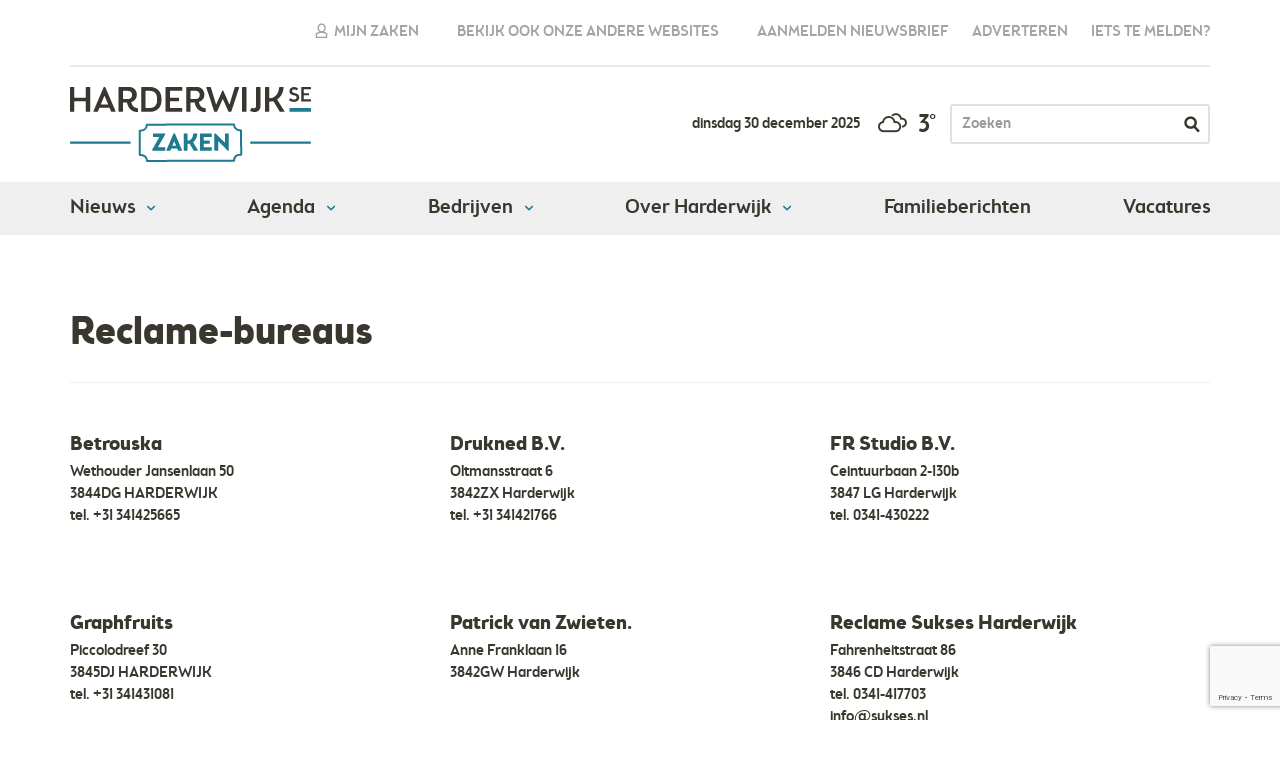

--- FILE ---
content_type: text/html; charset=UTF-8
request_url: https://www.harderwijksezaken.nl/adressen/reclame-bureaus
body_size: 5631
content:
<!DOCTYPE html>
<!--[if lt IE 7]><html class="no-js lt-ie9 lt-ie8 lt-ie7"> <![endif]-->
<!--[if IE 7]><html class="no-js lt-ie9 lt-ie8"> <![endif]-->
<!--[if IE 8]><html class="no-js lt-ie9"> <![endif]-->
<!--[if gt IE 8]><!--> <html class="no-js"><!--<![endif]-->
<head>
  <meta charset="utf-8">

  <title>Reclame-bureaus - Harderwijksezaken.nl</title>

  <meta name="author" content="Harderwijksezaken.nl">
  <meta name="description" content="Reclame-bureaus">
  <meta name="viewport" content="width=device-width, initial-scale=1">
  <meta name="google-site-verification" content="9cRGUw5zIq9ZEPsdxeNpGv1UEhuNo2Tgyv5mIj5Or1k" />

  <!-- Twitter -->
  <meta name="twitter:card" content="summary_large_image">
  <meta name="twitter:site" content="@HarderwijkZaken">
  <meta name="twitter:creator" content="@HarderwijkZaken">
  <meta name="twitter:title" content="Reclame-bureaus - Harderwijksezaken.nl">
  <meta name="twitter:description" content="Reclame-bureaus">
  <meta name="twitter:image:src" content="https://www.harderwijksezaken.nl/assets/icons/apple-touch-icon.png">

  <!-- Open Graph -->
      <meta property="og:url" content="https://www.harderwijksezaken.nl/adressen/reclame-bureaus">
    <meta property="og:type" content="website">
    <meta property="og:title" content="Reclame-bureaus - Harderwijksezaken.nl">
    <meta property="og:image" content="https://www.harderwijksezaken.nl/assets/icons/apple-touch-icon.png"/>
    <meta property="og:description" content="Reclame-bureaus">
    <meta property="og:site_name" content="Harderwijksezaken.nl">
  
  <link rel="alternate" type="application/rss+xml"  title="RSS Feed voor Harderwijkse zaken"  href="https://www.harderwijksezaken.nl/rss/" />
  <link rel="apple-touch-icon" sizes="57x57" href="https://www.harderwijksezaken.nl/assets/icons/apple-touch-icon-57x57.png">
  <link rel="apple-touch-icon" sizes="60x60" href="https://www.harderwijksezaken.nl/assets/icons/apple-touch-icon-60x60.png">
  <link rel="apple-touch-icon" sizes="72x72" href="https://www.harderwijksezaken.nl/assets/icons/apple-touch-icon-72x72.png">
  <link rel="apple-touch-icon" sizes="76x76" href="https://www.harderwijksezaken.nl/assets/icons/apple-touch-icon-76x76.png">
  <link rel="apple-touch-icon" sizes="114x114" href="https://www.harderwijksezaken.nl/assets/icons/apple-touch-icon-114x114.png">
  <link rel="apple-touch-icon" sizes="120x120" href="https://www.harderwijksezaken.nl/assets/icons/apple-touch-icon-120x120.png">
  <link rel="apple-touch-icon" sizes="144x144" href="https://www.harderwijksezaken.nl/assets/icons/apple-touch-icon-144x144.png">
  <link rel="apple-touch-icon" sizes="152x152" href="https://www.harderwijksezaken.nl/assets/icons/apple-touch-icon-152x152.png">
  <link rel="apple-touch-icon" sizes="180x180" href="https://www.harderwijksezaken.nl/assets/icons/apple-touch-icon-180x180.png">
  <link rel="icon" type="image/png" href="https://www.harderwijksezaken.nl/assets/icons/favicon-32x32.png" sizes="32x32">
  <link rel="icon" type="image/png" href="https://www.harderwijksezaken.nl/assets/icons/android-chrome-192x192.png" sizes="192x192">
  <link rel="icon" type="image/png" href="https://www.harderwijksezaken.nl/assets/icons/favicon-96x96.png" sizes="96x96">
  <link rel="icon" type="image/png" href="https://www.harderwijksezaken.nl/assets/icons/favicon-16x16.png" sizes="16x16">
  <link rel="manifest" href="https://www.harderwijksezaken.nl/assets/icons/manifest.json">
  <link rel="shortcut icon" href="https://www.harderwijksezaken.nl/assets/icons/favicon.ico">
  <meta name="msapplication-TileColor" content="#ffffff">
  <meta name="msapplication-TileImage" content="https://www.harderwijksezaken.nl/assets/icons/mstile-144x144.png">
  <meta name="msapplication-config" content="https://www.harderwijksezaken.nl/assets/icons/browserconfig.xml">
  <meta name="theme-color" content="#ffffff">

  <script type="text/javascript">
    document.documentElement.className = document.documentElement.className.replace(/\bno-js\b/g, '') + 'js';
    var BASE = "https://www.harderwijksezaken.nl";
    var BASE_URL = "https://www.harderwijksezaken.nl";
    var CUR_URL = "https://www.harderwijksezaken.nl/adressen/reclame-bureaus";
    var VERSION = "";
  </script>

  <link rel="stylesheet" href="https://www.harderwijksezaken.nl/assets/css/main.min.css?v=">
  <link rel="stylesheet" href="https://www.harderwijksezaken.nl/assets/css/addition_for_merge.css?v=">

  <!--[if lte IE 8]>
    <script src="https://www.harderwijksezaken.nl/assets/js/bower_components/respond/dest/respond.min.js"></script>
    <script src="https://www.harderwijksezaken.nl/assets/ie/html5shiv.js"></script>
  <![endif]-->

    <script>
        function onSubmit(token) {
            document.getElementById("contactForm").submit();
        }
    </script>

    <!-- Recaptcha -->
    <script src="https://www.google.com/recaptcha/enterprise.js?render=6LcFiTMsAAAAAPWFXNgQWBUQ79e7O47EnjZwSxux"></script>
</head>
<body>
<!-- Google tag (gtag.js) -->
<script async src="https://www.googletagmanager.com/gtag/js?id=G-268JVDS1PV"></script>
<script>
window.dataLayer = window.dataLayer || [];
function gtag(){dataLayer.push(arguments);}
gtag('js', new Date());
gtag('config', 'G-268JVDS1PV');
</script>

<div class="wrapper" id="wrapper">


<header class="header">
    <div class="container js-header-container">

        <!-- ============================
        /////  TOP NAV          /////////
        ============================= -->
        <div class="header__top hidden-xs hidden-sm">
            <ul class="header__top__list">
                <li class="header__top__item hidden-xs">
                    <a href="https://www.harderwijksezaken.nl/mijn-zaken" class="header__top__link my-business ">
                        Mijn zaken
                                            </a>
                </li>

                <li class="header__top__item">
                    <div class="header__top__dropdown">
                        <a href="#" id="dropdownMenu1" class="header__top__link btn btn-link" type="button" data-toggle="dropdown" aria-haspopup="true" aria-expanded="true">
                            bekijk ook onze andere websites
                        </a>

                        <ul class="header__top__dropdown__dropdown" aria-labelledby="dropdownMenu1">
                            <li class="header__top__item">
                                <a href="https://www.ermelosezaken.nl/" class="header__top__link header__top__link--bordered" target="_blank">
                                    Ermelose zaken
                                </a>
                            </li>
                            <li class="header__top__item">
                                <a href="https://www.puttensezaken.nl/" class="header__top__link header__top__link--bordered" target="_blank">
                                    Puttense zaken
                                </a>
                            </li>
                        </ul>
                    </div>
                </li>

                <li class="header__top__item">
                    <a href="https://www.harderwijksezaken.nl/nieuwsbrief" class="header__top__link">Aanmelden nieuwsbrief</a>
                </li>

                <li class="header__top__item">
                    <a href="https://www.harderwijksezaken.nl/adverteren" class="header__top__link">Adverteren</a>
                </li>

                <li class="header__top__item">
                    <a href="https://www.harderwijksezaken.nl/iets-te-melden" class="header__top__link">Iets te melden?</a>
                </li>
            </ul>
        </div>

        <!-- ============================
        /////  MAIN             /////////
        ============================= -->
        <div class="header__main">

            <a href="#" class="header__toggle js-navigation-open" title="Open menu">
                Menu
            </a>

            <!-- Logo -->
            <a href="https://www.harderwijksezaken.nl" title="Terug naar home" class="header__logo__harderwijksezaken">
                Harderwijkse Zaken
            </a>

            <a href="https://www.harderwijksezaken.nl/mijn-zaken" class="my-business my-business--small js-my-business-toggle ">
                Mijn zaken
            </a>

            <form class="header__search hidden-xs hidden-sm" method="post" action="https://www.harderwijksezaken.nl/zoeken">
                <input type="text" class="header__search__input form-control" name="q" placeholder="Zoeken">
                <button type="submit" class="header__search__submit">Zoeken</button>
            </form>

            
                            <div class="header__widget" role="presentation">
                    <!-- DATE -->
                    <time class="header__widget__date" datetime="2025-12-30">dinsdag 30 december 2025</time>

                    <!-- TEMPERATURE -->
                    <div class="header__widget__weather js-weather">
                        <i class="icon-w-brokenclouds 04n"></i>
                        3&deg;
                    </div>
                </div>
            
        </div>
    </div>

    <!-- ============================
    /////  NAVIGATION       /////////
    ============================= -->
    <nav class="header__navigation js-navigation clearfix" data-slide="Left">
        <div class="header__navigation__row js-navigation-row">

            
                <ul class="header__navigation__list">
                    
                        
                        <li class="header__navigation__item  has-dropdown  has-dropdown-list ">
                            <!-- MAIN LINK -->
                                                            <a href="https://www.harderwijksezaken.nl/nieuws"
                                   class="header__navigation__link js-navigation-link "
                                   data-items-url="https://www.harderwijksezaken.nl/ajax/nieuws">
                                    Nieuws                                </a>
                            
                            <!-- DROPDOWN -->
                                                            <div class="header__navigation__dropdown js-navigation-dropdown">
                                    <div class="header__navigation__dropdown__inner">

                                        <!-- DROPDOWN LIST -->
                                        <ul class="header__navigation__dropdown__list">

                                            <!-- BACK BUTTON -->
                                            <li class="header__navigation__dropdown__item header__navigation__dropdown__item--back">
                                                <a href="#" class="header__navigation__dropdown__link header__navigation__dropdown__link--back js-navigation-back">
                                                    Terug
                                                </a>
                                            </li>

                                            <li class="header__navigation__dropdown__item header__navigation__dropdown__item--heading visible-xs visible-sm">
                                                <span class="header__navigation__dropdown__link header__navigation__dropdown__link--heading">
                                                    Nieuws                                                </span>
                                            </li>

                                            <li class="header__navigation__dropdown__item header__navigation__dropdown__item--heading visible-md visible-lg">
                                                <span class="header__navigation__dropdown__link header__navigation__dropdown__link--heading">
                                                    Overzicht
                                                </span>
                                            </li>

                                            <!-- LIST ITEMS -->
                                                                                            <li class="header__navigation__dropdown__item">

                                                    
                                                    <a href="https://www.harderwijksezaken.nl/nieuws/gemeente"
                                                       class="header__navigation__dropdown__link js-navigation-link">
                                                        Gemeente                                                    </a>

                                                </li>
                                                                                            <li class="header__navigation__dropdown__item">

                                                    
                                                    <a href="https://www.harderwijksezaken.nl/nieuws/ondernemer-in-beeld"
                                                       class="header__navigation__dropdown__link js-navigation-link">
                                                        Ondernemer in beeld                                                    </a>

                                                </li>
                                                                                            <li class="header__navigation__dropdown__item">

                                                    
                                                    <a href="https://www.harderwijksezaken.nl/nieuws/112-nieuws"
                                                       class="header__navigation__dropdown__link js-navigation-link">
                                                        Politie                                                    </a>

                                                </li>
                                                                                            <li class="header__navigation__dropdown__item">

                                                    
                                                    <a href="https://www.harderwijksezaken.nl/nieuws/politiek"
                                                       class="header__navigation__dropdown__link js-navigation-link">
                                                        Politiek                                                    </a>

                                                </li>
                                                                                            <li class="header__navigation__dropdown__item">

                                                    
                                                    <a href="https://www.harderwijksezaken.nl/nieuws/sport"
                                                       class="header__navigation__dropdown__link js-navigation-link">
                                                        Sport                                                    </a>

                                                </li>
                                                                                            <li class="header__navigation__dropdown__item">

                                                    
                                                    <a href="https://www.harderwijksezaken.nl/nieuws/uitgaan"
                                                       class="header__navigation__dropdown__link js-navigation-link">
                                                        Uitgaan                                                    </a>

                                                </li>
                                                                                            <li class="header__navigation__dropdown__item">

                                                    
                                                    <a href="https://www.harderwijksezaken.nl/nieuws/welzijn"
                                                       class="header__navigation__dropdown__link js-navigation-link">
                                                        Welzijn                                                    </a>

                                                </li>
                                                                                            <li class="header__navigation__dropdown__item">

                                                    
                                                    <a href="https://www.harderwijksezaken.nl/nieuws/zakelijk"
                                                       class="header__navigation__dropdown__link js-navigation-link">
                                                        Zakelijk                                                    </a>

                                                </li>
                                            
                                        </ul>

                                        <!-- DROPDOWN BLOCKS -->
                                        <div class="header__navigation__dropdown__items hidden-xs js-navigation-items">
                                            <i class="icon-spinner header__navigation__dropdown__items__spinner"></i>
                                        </div>

                                    </div>
                                </div>
                                                    </li>
                    
                        
                        <li class="header__navigation__item  has-dropdown  has-dropdown-list ">
                            <!-- MAIN LINK -->
                                                            <a href="https://www.harderwijksezaken.nl/agenda"
                                   class="header__navigation__link js-navigation-link "
                                   data-items-url="https://www.harderwijksezaken.nl/ajax/agenda">
                                    Agenda                                </a>
                            
                            <!-- DROPDOWN -->
                                                            <div class="header__navigation__dropdown js-navigation-dropdown">
                                    <div class="header__navigation__dropdown__inner">

                                        <!-- DROPDOWN LIST -->
                                        <ul class="header__navigation__dropdown__list">

                                            <!-- BACK BUTTON -->
                                            <li class="header__navigation__dropdown__item header__navigation__dropdown__item--back">
                                                <a href="#" class="header__navigation__dropdown__link header__navigation__dropdown__link--back js-navigation-back">
                                                    Terug
                                                </a>
                                            </li>

                                            <li class="header__navigation__dropdown__item header__navigation__dropdown__item--heading visible-xs visible-sm">
                                                <span class="header__navigation__dropdown__link header__navigation__dropdown__link--heading">
                                                    Agenda                                                </span>
                                            </li>

                                            <li class="header__navigation__dropdown__item header__navigation__dropdown__item--heading visible-md visible-lg">
                                                <span class="header__navigation__dropdown__link header__navigation__dropdown__link--heading">
                                                    Overzicht
                                                </span>
                                            </li>

                                            <!-- LIST ITEMS -->
                                                                                            <li class="header__navigation__dropdown__item">

                                                    
                                                    <a href="https://www.harderwijksezaken.nl/agenda/agenda-harderwijk"
                                                       class="header__navigation__dropdown__link js-navigation-link">
                                                        Agenda Harderwijk                                                    </a>

                                                </li>
                                                                                            <li class="header__navigation__dropdown__item">

                                                    
                                                    <a href="https://www.ermelosezaken.nl/agenda/agenda-ermelo"
                                                       class="header__navigation__dropdown__link js-navigation-link">
                                                        Agenda Ermelo                                                    </a>

                                                </li>
                                                                                            <li class="header__navigation__dropdown__item">

                                                    
                                                    <a href="https://www.puttensezaken.nl/agenda/agenda-putten"
                                                       class="header__navigation__dropdown__link js-navigation-link">
                                                        Agenda Putten                                                    </a>

                                                </li>
                                            
                                        </ul>

                                        <!-- DROPDOWN BLOCKS -->
                                        <div class="header__navigation__dropdown__items hidden-xs js-navigation-items">
                                            <i class="icon-spinner header__navigation__dropdown__items__spinner"></i>
                                        </div>

                                    </div>
                                </div>
                                                    </li>
                    
                        
                        <li class="header__navigation__item  has-dropdown  has-no-dropdown-list ">
                            <!-- MAIN LINK -->
                                                            <a href="https://www.harderwijksezaken.nl/bedrijven"
                                   class="header__navigation__link js-navigation-link "
                                   data-items-url="https://www.harderwijksezaken.nl/ajax/bedrijven">
                                    Bedrijven                                 </a>
                            
                            <!-- DROPDOWN -->
                                                            <div class="header__navigation__dropdown js-navigation-dropdown">
                                    <div class="header__navigation__dropdown__inner">

                                        <!-- DROPDOWN LIST -->
                                        <ul class="header__navigation__dropdown__list">

                                            <!-- BACK BUTTON -->
                                            <li class="header__navigation__dropdown__item header__navigation__dropdown__item--back">
                                                <a href="#" class="header__navigation__dropdown__link header__navigation__dropdown__link--back js-navigation-back">
                                                    Terug
                                                </a>
                                            </li>

                                            <li class="header__navigation__dropdown__item header__navigation__dropdown__item--heading visible-xs visible-sm">
                                                <span class="header__navigation__dropdown__link header__navigation__dropdown__link--heading">
                                                    Bedrijven                                                 </span>
                                            </li>

                                            <li class="header__navigation__dropdown__item header__navigation__dropdown__item--heading visible-md visible-lg">
                                                <span class="header__navigation__dropdown__link header__navigation__dropdown__link--heading">
                                                    Overzicht
                                                </span>
                                            </li>

                                            <!-- LIST ITEMS -->
                                                                                            <li class="header__navigation__dropdown__item">

                                                    
                                                    <a href="https://www.harderwijksezaken.nl/bedrijven/"
                                                       class="header__navigation__dropdown__link js-navigation-link">
                                                                                                            </a>

                                                </li>
                                                                                            <li class="header__navigation__dropdown__item">

                                                    
                                                    <a href="https://www.harderwijksezaken.nl/bedrijven/"
                                                       class="header__navigation__dropdown__link js-navigation-link">
                                                                                                            </a>

                                                </li>
                                                                                            <li class="header__navigation__dropdown__item">

                                                    
                                                    <a href="https://www.harderwijksezaken.nl/bedrijven/"
                                                       class="header__navigation__dropdown__link js-navigation-link">
                                                                                                            </a>

                                                </li>
                                            
                                        </ul>

                                        <!-- DROPDOWN BLOCKS -->
                                        <div class="header__navigation__dropdown__items hidden-xs js-navigation-items">
                                            <i class="icon-spinner header__navigation__dropdown__items__spinner"></i>
                                        </div>

                                    </div>
                                </div>
                                                    </li>
                    
                        
                        <li class="header__navigation__item  has-dropdown  has-dropdown-list ">
                            <!-- MAIN LINK -->
                                                            <span class="header__navigation__link js-navigation-link"
                                      data-items-url="https://www.harderwijksezaken.nl/ajax/over-harderwijk">
                                    Over Harderwijk                                </span>
                            
                            <!-- DROPDOWN -->
                                                            <div class="header__navigation__dropdown js-navigation-dropdown">
                                    <div class="header__navigation__dropdown__inner">

                                        <!-- DROPDOWN LIST -->
                                        <ul class="header__navigation__dropdown__list">

                                            <!-- BACK BUTTON -->
                                            <li class="header__navigation__dropdown__item header__navigation__dropdown__item--back">
                                                <a href="#" class="header__navigation__dropdown__link header__navigation__dropdown__link--back js-navigation-back">
                                                    Terug
                                                </a>
                                            </li>

                                            <li class="header__navigation__dropdown__item header__navigation__dropdown__item--heading visible-xs visible-sm">
                                                <span class="header__navigation__dropdown__link header__navigation__dropdown__link--heading">
                                                    Over Harderwijk                                                </span>
                                            </li>

                                            <li class="header__navigation__dropdown__item header__navigation__dropdown__item--heading visible-md visible-lg">
                                                <span class="header__navigation__dropdown__link header__navigation__dropdown__link--heading">
                                                    Overzicht
                                                </span>
                                            </li>

                                            <!-- LIST ITEMS -->
                                                                                            <li class="header__navigation__dropdown__item">

                                                    
                                                    <a href="https://www.harderwijksezaken.nl/wijken/"
                                                       class="header__navigation__dropdown__link js-navigation-link">
                                                        Wijken                                                    </a>

                                                </li>
                                                                                            <li class="header__navigation__dropdown__item">

                                                    
                                                    <a href="https://www.harderwijksezaken.nl/geschiedenis/"
                                                       class="header__navigation__dropdown__link js-navigation-link">
                                                        Geschiedenis                                                    </a>

                                                </li>
                                                                                            <li class="header__navigation__dropdown__item">

                                                    
                                                    <a href="https://www.harderwijksezaken.nl/monumenten-en-kunstwerken/"
                                                       class="header__navigation__dropdown__link js-navigation-link">
                                                        Monumenten en Kunstwerken                                                    </a>

                                                </li>
                                                                                            <li class="header__navigation__dropdown__item">

                                                    
                                                    <a href="https://www.harderwijksezaken.nl/stadsgedichten/"
                                                       class="header__navigation__dropdown__link js-navigation-link">
                                                        Stadsgedichten                                                    </a>

                                                </li>
                                            
                                        </ul>

                                        <!-- DROPDOWN BLOCKS -->
                                        <div class="header__navigation__dropdown__items hidden-xs js-navigation-items">
                                            <i class="icon-spinner header__navigation__dropdown__items__spinner"></i>
                                        </div>

                                    </div>
                                </div>
                                                    </li>
                    
                        
                        <li class="header__navigation__item  has-no-dropdown-list ">
                            <!-- MAIN LINK -->
                                                            <a href="https://www.harderwijksezaken.nl/familieberichten"
                                   class="header__navigation__link js-navigation-link "
                                   data-items-url="https://www.harderwijksezaken.nl/ajax/">
                                    Familieberichten                                </a>
                            
                            <!-- DROPDOWN -->
                                                    </li>
                    
                        
                        <li class="header__navigation__item  has-no-dropdown-list ">
                            <!-- MAIN LINK -->
                                                            <a href="https://www.harderwijksezaken.nl/vacatures"
                                   class="header__navigation__link js-navigation-link "
                                   data-items-url="https://www.harderwijksezaken.nl/ajax/">
                                    Vacatures                                </a>
                            
                            <!-- DROPDOWN -->
                                                    </li>
                    
                    <li class="header__navigation__item header__navigation__item--business hidden-md hidden-lg">
                        <a href="https://www.harderwijksezaken.nl/mijn-zaken" class="header__navigation__link js-navigation-link my-business ">
                            Mijn zaken
                                                    </a>
                    </li>

                                            <li class="header__navigation__item visible-xs visible-sm">
                            <a href="https://www.harderwijksezaken.nl/" class="header__navigation__link" target="_blank">Onze Harderwijkse website!</a>
                        </li>
                                    </ul>
            
            <!-- ================================
            /////  MOBILE SUB-NAV           /////
            ==================================-->
            <ul class="header__navigation__list header__navigation__list--mobile">
                <li class="header__navigation__item">
                    <a href="https://www.harderwijksezaken.nl/adverteren" class="header__navigation__link js-navigation-link">
                        Adverteren
                    </a>
                </li>

                <li class="header__navigation__item">
                    <a href="https://www.harderwijksezaken.nl/iets-te-melden" class="header__navigation__link js-navigation-link">
                        Iets te melden?
                    </a>
                </li>
                <li class="header__navigation__item">
                    <a href="https://www.harderwijksezaken.nl/nieuwsbrief" class="header__navigation__link js-navigation-link">
                        Aanmelden nieuwsbrief
                    </a>
                </li>
            </ul>

            <!-- ================================
            /////  MOBILE SEARCH            /////
            ==================================-->
            <form class="header__search header__search--mobile" method="post" action="https://www.harderwijksezaken.nl/zoeken">
                <input type="text" class="header__search__input" name="q" placeholder="Zoeken">
                <button type="submit" class="header__search__submit">Zoeken</button>
            </form>
        </div>
    </nav>

    <div class="nav-spacer"></div>

    <!-- ================================
    /////  MOBILE MIJN ZAKEN NAV    /////
    ==================================-->
        <nav class="header__navigation header__navigation--business js-my-business-dropdown" data-slide="Right">
        <div class="header__navigation__row">
            <ul class="header__navigation__list">

                                    <li class="header__navigation__item">
                        <a href="https://www.harderwijksezaken.nl/mijn-zaken" class="header__navigation__link">Overzicht</a>
                    </li>
                                    <li class="header__navigation__item">
                        <a href="https://www.harderwijksezaken.nl/mijn-zaken/nieuws" class="header__navigation__link">Nieuws</a>
                    </li>
                                    <li class="header__navigation__item">
                        <a href="https://www.harderwijksezaken.nl/mijn-zaken/agenda" class="header__navigation__link">Agenda</a>
                    </li>
                                    <li class="header__navigation__item">
                        <a href="https://www.harderwijksezaken.nl/mijn-zaken/aanbiedingen" class="header__navigation__link">Aanbiedingen</a>
                    </li>
                                    <li class="header__navigation__item">
                        <a href="https://www.harderwijksezaken.nl/mijn-zaken/interesses" class="header__navigation__link">Mijn interesses</a>
                    </li>
                                    <li class="header__navigation__item">
                        <a href="https://www.harderwijksezaken.nl/mijn-zaken/profiel" class="header__navigation__link">Mijn profiel</a>
                    </li>
                                    <li class="header__navigation__item">
                        <a href="https://www.harderwijksezaken.nl/login/uitloggen" class="header__navigation__link">Uitloggen</a>
                    </li>
                
            </ul>
        </div>
    </nav>
</header>

<main class="main addresses">

    <div class="container">
        
<!-- Breadcrumb -->
<ol class="breadcrumb breadcrumb--negative" itemscope itemtype="http://schema.org/BreadcrumbList">
	
	<!-- Home -->
	<li class="breadcrumb__item" itemprop="itemListElement" itemscope itemtype="http://schema.org/ListItem">
		<a class="breadcrumb__item__link" itemprop="item" href="/" >
			<span itemprop="name" class="breadcrumb__item__home">Home</span>
		</a>
		
		<meta itemprop="position" content="1" />
	</li>

				<!-- Adressen -->
		<li class="breadcrumb__item " itemprop="itemListElement" itemscope itemtype="http://schema.org/ListItem">
			
			<a class="breadcrumb__item__link" itemprop="item" href="https://www.harderwijksezaken.nl/adressen" title="Adressen">
				<span itemprop="name" content="Adressen">Adressen</span>
			</a>
			
			<meta itemprop="position" content="2" />

		</li>
			<!-- Algemene-dienstverlening -->
		<li class="breadcrumb__item " itemprop="itemListElement" itemscope itemtype="http://schema.org/ListItem">
			
			<a class="breadcrumb__item__link" itemprop="item" href="https://www.harderwijksezaken.nl/adressen/#algemene-dienstverlening" title="Algemene dienstverlening">
				<span itemprop="name" content="Algemene dienstverlening">Algemene dienstverlening</span>
			</a>
			
			<meta itemprop="position" content="3" />

		</li>
			<!-- Reclame-bureaus -->
		<li class="breadcrumb__item breadcrumb__item--last" itemprop="itemListElement" itemscope itemtype="http://schema.org/ListItem">
			
			<a class="breadcrumb__item__link" itemprop="item" href="https://www.harderwijksezaken.nl/adressen/reclame-bureaus" title="Reclame bureaus">
				<span itemprop="name" content="Reclame bureaus">Reclame bureaus</span>
			</a>
			
			<meta itemprop="position" content="4" />

		</li>
	</ol>        <h1>Reclame-bureaus</h1>
        <div class="addresses__row">
                                                <div class="addresses__item">
                                                    <img src="" alt="">

                            <!--                        <a href="#" class="addresses__item__thumb">
                            <img src="https://www.harderwijksezaken.nl/media//crop_original/">
                        </a>-->

                        <div class="addresses__item__content">
                            <h2 class="addresses__item__heading">
                                                                    Betrouska                                                            </h2>
                            
                            <p>
                                Wethouder Jansenlaan 50 <br>
                                3844DG HARDERWIJK<br>
                                                                    tel. <a href="tel:+31341425665" title="Bel Betrouska">+31 341425665</a><br/>
                                                                                            </p>
                        </div>
                                                    
                            <a
                                href="http://"
                                title="Bekijk Betrouska"
                                target="new"
                            >
                                                            </a>
                                            </div>
                    <div class="addresses__item">
                                                    <img src="" alt="">

                            <!--                        <a href="#" class="addresses__item__thumb">
                            <img src="https://www.harderwijksezaken.nl/media//crop_original/">
                        </a>-->

                        <div class="addresses__item__content">
                            <h2 class="addresses__item__heading">
                                                                    Drukned B.V.                                                            </h2>
                            
                            <p>
                                Oltmansstraat 6<br>
                                3842ZX Harderwijk<br>
                                                                    tel. <a href="tel:+31341421766" title="Bel Drukned B.V.">+31 341421766</a><br/>
                                                                                            </p>
                        </div>
                                                    
                            <a
                                href="http://"
                                title="Bekijk Drukned B.V."
                                target="new"
                            >
                                                            </a>
                                            </div>
                    <div class="addresses__item">
                                                    <img src="" alt="">

                            <!--                        <a href="#" class="addresses__item__thumb">
                            <img src="https://www.harderwijksezaken.nl/media//crop_original/">
                        </a>-->

                        <div class="addresses__item__content">
                            <h2 class="addresses__item__heading">
                                                                    FR Studio B.V.                                                            </h2>
                            
                            <p>
                                Ceintuurbaan 2-130b<br>
                                3847 LG Harderwijk<br>
                                                                    tel. <a href="tel:0341430222" title="Bel FR Studio B.V.">0341-430222</a><br/>
                                                                                            </p>
                        </div>
                                                    
                            <a
                                href="http://"
                                title="Bekijk FR Studio B.V."
                                target="new"
                            >
                                                            </a>
                                            </div>
                    <div class="addresses__item">
                                                    <img src="" alt="">

                            <!--                        <a href="#" class="addresses__item__thumb">
                            <img src="https://www.harderwijksezaken.nl/media//crop_original/">
                        </a>-->

                        <div class="addresses__item__content">
                            <h2 class="addresses__item__heading">
                                                                    Graphfruits                                                            </h2>
                            
                            <p>
                                Piccolodreef 30 <br>
                                3845DJ HARDERWIJK<br>
                                                                    tel. <a href="tel:+31341431081" title="Bel Graphfruits">+31 341431081</a><br/>
                                                                                            </p>
                        </div>
                                                    
                            <a
                                href="http://"
                                title="Bekijk Graphfruits"
                                target="new"
                            >
                                                            </a>
                                            </div>
                    <div class="addresses__item">
                                                    <img src="" alt="">

                            <!--                        <a href="#" class="addresses__item__thumb">
                            <img src="https://www.harderwijksezaken.nl/media//crop_original/">
                        </a>-->

                        <div class="addresses__item__content">
                            <h2 class="addresses__item__heading">
                                                                    Patrick van Zwieten.                                                            </h2>
                            
                            <p>
                                Anne Franklaan 16<br>
                                3842GW Harderwijk<br>
                                                                                            </p>
                        </div>
                                                    
                            <a
                                href="http://"
                                title="Bekijk Patrick van Zwieten."
                                target="new"
                            >
                                                            </a>
                                            </div>
                    <div class="addresses__item">
                                                    <img src="" alt="">

                            <!--                        <a href="#" class="addresses__item__thumb">
                            <img src="https://www.harderwijksezaken.nl/media//crop_original/">
                        </a>-->

                        <div class="addresses__item__content">
                            <h2 class="addresses__item__heading">
                                                                    Reclame Sukses Harderwijk                                                            </h2>
                            
                            <p>
                                Fahrenheitstraat  86<br>
                                3846 CD Harderwijk<br>
                                                                    tel. <a href="tel:0341417703" title="Bel Reclame Sukses Harderwijk">0341-417703</a><br/>
                                                                                                    <a href="/cdn-cgi/l/email-protection#2940474f46695a5c425a4c5a074745" title="Mail Reclame Sukses Harderwijk"><span class="__cf_email__" data-cfemail="30595e565f7043455b4355431e5e5c">[email&#160;protected]</span></a>
                                                            </p>
                        </div>
                                                    
                            <a
                                href="http://www.sukses.nl"
                                title="Bekijk Reclame Sukses Harderwijk"
                                target="new"
                            >
                                www.sukses.nl                            </a>
                                            </div>
                    <div class="addresses__item">
                                                    <img src="" alt="">

                            <!--                        <a href="#" class="addresses__item__thumb">
                            <img src="https://www.harderwijksezaken.nl/media//crop_original/">
                        </a>-->

                        <div class="addresses__item__content">
                            <h2 class="addresses__item__heading">
                                                                    Reclamestudio Betrouska                                                            </h2>
                            
                            <p>
                                Wethouder Jansenlaan 50<br>
                                3844DG Harderwijk<br>
                                                                                            </p>
                        </div>
                                                    
                            <a
                                href="http://"
                                title="Bekijk Reclamestudio Betrouska"
                                target="new"
                            >
                                                            </a>
                                            </div>
                    <div class="addresses__item">
                                                    <img src="" alt="">

                            <!--                        <a href="#" class="addresses__item__thumb">
                            <img src="https://www.harderwijksezaken.nl/media//crop_original/">
                        </a>-->

                        <div class="addresses__item__content">
                            <h2 class="addresses__item__heading">
                                                                    Textline Reclamecentrum B.V.                                                            </h2>
                            
                            <p>
                                Lorentzstraat 7 <br>
                                3846AV HARDERWIJK<br>
                                                                    tel. <a href="tel:+31341417777" title="Bel Textline Reclamecentrum B.V.">+31 341417777</a><br/>
                                                                                            </p>
                        </div>
                                                    
                            <a
                                href="http://"
                                title="Bekijk Textline Reclamecentrum B.V."
                                target="new"
                            >
                                                            </a>
                                            </div>
                    </div>
    </div>

</main>

<footer class="footer">
    <div class="container footer__top">
        <div class="footer__top__btn">
            <a href="#" class="btn btn--bordered btn--bordered--cornered js-scroll-top">
                <i class="icon-up-open"></i> Terug naar boven
            </a>
        </div>
    </div>

    <div class="container">
        <div class="row">

            <div class="col-sm-4 footer__info">
                <img src="https://www.harderwijksezaken.nl/assets/img/branding/harderwijksezaken/logo.png"
                     alt="Harderwijkse Zaken" class="footer__info__image">

                <p>
                    Harderwijkse Zaken is hét lokale <br/>platform voor actualiteiten en<br/> ondernemers.
                </p>

                <a href="https://www.harderwijksezaken.nl/contact" title="Neem contact op met Harderwijkse Zaken">Contact</a>
            </div>

            <div class="col-sm-4">
                <span class="h4 footer__heading">Volg Harderwijkse Zaken</span>
                <ul class="footer__list footer__social">
                    <li>
                        <a class="footer__social__link footer__social__link--fb"
                           href="https://www.facebook.com/HarderwijkseZaken" target="new"
                           title="Vind ons leuk op Facebook">
                            Facebook
                        </a>
                    </li>
                    <li>
                        <a class="footer__social__link footer__social__link--tw"
                           href="https://twitter.com/HarderwijkZaken" target="new"
                           title="Volg ons op Twitter">
                            Twitter
                        </a>
                    </li>
                    <li>
                        <a class="footer__social__link footer__social__link--ig"
                           href="https://instagram.com/harderwijksezaken" target="new"
                           title="Volg ons op Instagram">
                            Instagram
                        </a>
                    </li>
                                            <li>
                            <a class="footer__social__link footer__social__link--yt"
                               href="" target="new"
                               title="Abonneer op ons YouTube kanaal">
                                YouTube
                            </a>
                        </li>
                                        <li>
                        <a class="footer__social__link footer__social__link--rss"
                           href="https://www.harderwijksezaken.nl/rss" title="Blijf op de hoogte met RSS">
                            RSS
                        </a>
                    </li>
                </ul>
            </div>

            <div class="col-sm-4">
                <span class="h4 footer__heading footer__heading__info">Info</span>

                <ul class="footer__list footer__info">
                    <li>
                        <a href="https://www.harderwijksezaken.nl/adverteren">
                            Adverteren
                        </a>
                    </li>
                    <li>
                        <a href="https://www.harderwijksezaken.nl/iets-te-melden">
                            Iets te melden?
                        </a>
                    </li>
                    <li>
                        <a href="https://www.harderwijksezaken.nl/sitemap">
                            Sitemap
                        </a>
                    </li>
                    <li>
                        <a href="https://www.harderwijksezaken.nl/disclaimer-privacy">
                            Disclaimer / privacy
                        </a>
                    </li>
                    <li>
                        <a href="https://www.harderwijksezaken.nl/mijn-zaken">
                            Mijn zaken
                        </a>
                    </li>
                </ul>
            </div>

        </div>
    </div>

    <div class="container footer__bottom">
        <div class="footer__bottom__left footer__copyright">
            &copy; 2025 - Harderwijkse zaken        </div>

        <div class="footer__bottom__right">
            <a rel="nofollow" target="_blank" href="https://orangetalent.nl">
                <img alt="OrangeTalent" class="footer__ot"
                     src="https://ot-assets-eu.orangetalent.net/assets/logo/logo-blue.svg">
            </a>
        </div>
    </div>
</footer>

</div>
<script data-cfasync="false" src="/cdn-cgi/scripts/5c5dd728/cloudflare-static/email-decode.min.js"></script><script async src="https://www.harderwijksezaken.nl/assets/bower_components/requirejs/require.js?v="
        data-main="https://www.harderwijksezaken.nl/assets/js/core" type="text/javascript"></script>

<script defer src="https://static.cloudflareinsights.com/beacon.min.js/vcd15cbe7772f49c399c6a5babf22c1241717689176015" integrity="sha512-ZpsOmlRQV6y907TI0dKBHq9Md29nnaEIPlkf84rnaERnq6zvWvPUqr2ft8M1aS28oN72PdrCzSjY4U6VaAw1EQ==" data-cf-beacon='{"version":"2024.11.0","token":"b544f11cbb4f4bc485fdc4632e998e87","r":1,"server_timing":{"name":{"cfCacheStatus":true,"cfEdge":true,"cfExtPri":true,"cfL4":true,"cfOrigin":true,"cfSpeedBrain":true},"location_startswith":null}}' crossorigin="anonymous"></script>
</body>
</html>


--- FILE ---
content_type: text/html; charset=utf-8
request_url: https://www.google.com/recaptcha/enterprise/anchor?ar=1&k=6LcFiTMsAAAAAPWFXNgQWBUQ79e7O47EnjZwSxux&co=aHR0cHM6Ly93d3cuaGFyZGVyd2lqa3NlemFrZW4ubmw6NDQz&hl=en&v=7gg7H51Q-naNfhmCP3_R47ho&size=invisible&anchor-ms=20000&execute-ms=30000&cb=gvo15ruaosgd
body_size: 48159
content:
<!DOCTYPE HTML><html dir="ltr" lang="en"><head><meta http-equiv="Content-Type" content="text/html; charset=UTF-8">
<meta http-equiv="X-UA-Compatible" content="IE=edge">
<title>reCAPTCHA</title>
<style type="text/css">
/* cyrillic-ext */
@font-face {
  font-family: 'Roboto';
  font-style: normal;
  font-weight: 400;
  font-stretch: 100%;
  src: url(//fonts.gstatic.com/s/roboto/v48/KFO7CnqEu92Fr1ME7kSn66aGLdTylUAMa3GUBHMdazTgWw.woff2) format('woff2');
  unicode-range: U+0460-052F, U+1C80-1C8A, U+20B4, U+2DE0-2DFF, U+A640-A69F, U+FE2E-FE2F;
}
/* cyrillic */
@font-face {
  font-family: 'Roboto';
  font-style: normal;
  font-weight: 400;
  font-stretch: 100%;
  src: url(//fonts.gstatic.com/s/roboto/v48/KFO7CnqEu92Fr1ME7kSn66aGLdTylUAMa3iUBHMdazTgWw.woff2) format('woff2');
  unicode-range: U+0301, U+0400-045F, U+0490-0491, U+04B0-04B1, U+2116;
}
/* greek-ext */
@font-face {
  font-family: 'Roboto';
  font-style: normal;
  font-weight: 400;
  font-stretch: 100%;
  src: url(//fonts.gstatic.com/s/roboto/v48/KFO7CnqEu92Fr1ME7kSn66aGLdTylUAMa3CUBHMdazTgWw.woff2) format('woff2');
  unicode-range: U+1F00-1FFF;
}
/* greek */
@font-face {
  font-family: 'Roboto';
  font-style: normal;
  font-weight: 400;
  font-stretch: 100%;
  src: url(//fonts.gstatic.com/s/roboto/v48/KFO7CnqEu92Fr1ME7kSn66aGLdTylUAMa3-UBHMdazTgWw.woff2) format('woff2');
  unicode-range: U+0370-0377, U+037A-037F, U+0384-038A, U+038C, U+038E-03A1, U+03A3-03FF;
}
/* math */
@font-face {
  font-family: 'Roboto';
  font-style: normal;
  font-weight: 400;
  font-stretch: 100%;
  src: url(//fonts.gstatic.com/s/roboto/v48/KFO7CnqEu92Fr1ME7kSn66aGLdTylUAMawCUBHMdazTgWw.woff2) format('woff2');
  unicode-range: U+0302-0303, U+0305, U+0307-0308, U+0310, U+0312, U+0315, U+031A, U+0326-0327, U+032C, U+032F-0330, U+0332-0333, U+0338, U+033A, U+0346, U+034D, U+0391-03A1, U+03A3-03A9, U+03B1-03C9, U+03D1, U+03D5-03D6, U+03F0-03F1, U+03F4-03F5, U+2016-2017, U+2034-2038, U+203C, U+2040, U+2043, U+2047, U+2050, U+2057, U+205F, U+2070-2071, U+2074-208E, U+2090-209C, U+20D0-20DC, U+20E1, U+20E5-20EF, U+2100-2112, U+2114-2115, U+2117-2121, U+2123-214F, U+2190, U+2192, U+2194-21AE, U+21B0-21E5, U+21F1-21F2, U+21F4-2211, U+2213-2214, U+2216-22FF, U+2308-230B, U+2310, U+2319, U+231C-2321, U+2336-237A, U+237C, U+2395, U+239B-23B7, U+23D0, U+23DC-23E1, U+2474-2475, U+25AF, U+25B3, U+25B7, U+25BD, U+25C1, U+25CA, U+25CC, U+25FB, U+266D-266F, U+27C0-27FF, U+2900-2AFF, U+2B0E-2B11, U+2B30-2B4C, U+2BFE, U+3030, U+FF5B, U+FF5D, U+1D400-1D7FF, U+1EE00-1EEFF;
}
/* symbols */
@font-face {
  font-family: 'Roboto';
  font-style: normal;
  font-weight: 400;
  font-stretch: 100%;
  src: url(//fonts.gstatic.com/s/roboto/v48/KFO7CnqEu92Fr1ME7kSn66aGLdTylUAMaxKUBHMdazTgWw.woff2) format('woff2');
  unicode-range: U+0001-000C, U+000E-001F, U+007F-009F, U+20DD-20E0, U+20E2-20E4, U+2150-218F, U+2190, U+2192, U+2194-2199, U+21AF, U+21E6-21F0, U+21F3, U+2218-2219, U+2299, U+22C4-22C6, U+2300-243F, U+2440-244A, U+2460-24FF, U+25A0-27BF, U+2800-28FF, U+2921-2922, U+2981, U+29BF, U+29EB, U+2B00-2BFF, U+4DC0-4DFF, U+FFF9-FFFB, U+10140-1018E, U+10190-1019C, U+101A0, U+101D0-101FD, U+102E0-102FB, U+10E60-10E7E, U+1D2C0-1D2D3, U+1D2E0-1D37F, U+1F000-1F0FF, U+1F100-1F1AD, U+1F1E6-1F1FF, U+1F30D-1F30F, U+1F315, U+1F31C, U+1F31E, U+1F320-1F32C, U+1F336, U+1F378, U+1F37D, U+1F382, U+1F393-1F39F, U+1F3A7-1F3A8, U+1F3AC-1F3AF, U+1F3C2, U+1F3C4-1F3C6, U+1F3CA-1F3CE, U+1F3D4-1F3E0, U+1F3ED, U+1F3F1-1F3F3, U+1F3F5-1F3F7, U+1F408, U+1F415, U+1F41F, U+1F426, U+1F43F, U+1F441-1F442, U+1F444, U+1F446-1F449, U+1F44C-1F44E, U+1F453, U+1F46A, U+1F47D, U+1F4A3, U+1F4B0, U+1F4B3, U+1F4B9, U+1F4BB, U+1F4BF, U+1F4C8-1F4CB, U+1F4D6, U+1F4DA, U+1F4DF, U+1F4E3-1F4E6, U+1F4EA-1F4ED, U+1F4F7, U+1F4F9-1F4FB, U+1F4FD-1F4FE, U+1F503, U+1F507-1F50B, U+1F50D, U+1F512-1F513, U+1F53E-1F54A, U+1F54F-1F5FA, U+1F610, U+1F650-1F67F, U+1F687, U+1F68D, U+1F691, U+1F694, U+1F698, U+1F6AD, U+1F6B2, U+1F6B9-1F6BA, U+1F6BC, U+1F6C6-1F6CF, U+1F6D3-1F6D7, U+1F6E0-1F6EA, U+1F6F0-1F6F3, U+1F6F7-1F6FC, U+1F700-1F7FF, U+1F800-1F80B, U+1F810-1F847, U+1F850-1F859, U+1F860-1F887, U+1F890-1F8AD, U+1F8B0-1F8BB, U+1F8C0-1F8C1, U+1F900-1F90B, U+1F93B, U+1F946, U+1F984, U+1F996, U+1F9E9, U+1FA00-1FA6F, U+1FA70-1FA7C, U+1FA80-1FA89, U+1FA8F-1FAC6, U+1FACE-1FADC, U+1FADF-1FAE9, U+1FAF0-1FAF8, U+1FB00-1FBFF;
}
/* vietnamese */
@font-face {
  font-family: 'Roboto';
  font-style: normal;
  font-weight: 400;
  font-stretch: 100%;
  src: url(//fonts.gstatic.com/s/roboto/v48/KFO7CnqEu92Fr1ME7kSn66aGLdTylUAMa3OUBHMdazTgWw.woff2) format('woff2');
  unicode-range: U+0102-0103, U+0110-0111, U+0128-0129, U+0168-0169, U+01A0-01A1, U+01AF-01B0, U+0300-0301, U+0303-0304, U+0308-0309, U+0323, U+0329, U+1EA0-1EF9, U+20AB;
}
/* latin-ext */
@font-face {
  font-family: 'Roboto';
  font-style: normal;
  font-weight: 400;
  font-stretch: 100%;
  src: url(//fonts.gstatic.com/s/roboto/v48/KFO7CnqEu92Fr1ME7kSn66aGLdTylUAMa3KUBHMdazTgWw.woff2) format('woff2');
  unicode-range: U+0100-02BA, U+02BD-02C5, U+02C7-02CC, U+02CE-02D7, U+02DD-02FF, U+0304, U+0308, U+0329, U+1D00-1DBF, U+1E00-1E9F, U+1EF2-1EFF, U+2020, U+20A0-20AB, U+20AD-20C0, U+2113, U+2C60-2C7F, U+A720-A7FF;
}
/* latin */
@font-face {
  font-family: 'Roboto';
  font-style: normal;
  font-weight: 400;
  font-stretch: 100%;
  src: url(//fonts.gstatic.com/s/roboto/v48/KFO7CnqEu92Fr1ME7kSn66aGLdTylUAMa3yUBHMdazQ.woff2) format('woff2');
  unicode-range: U+0000-00FF, U+0131, U+0152-0153, U+02BB-02BC, U+02C6, U+02DA, U+02DC, U+0304, U+0308, U+0329, U+2000-206F, U+20AC, U+2122, U+2191, U+2193, U+2212, U+2215, U+FEFF, U+FFFD;
}
/* cyrillic-ext */
@font-face {
  font-family: 'Roboto';
  font-style: normal;
  font-weight: 500;
  font-stretch: 100%;
  src: url(//fonts.gstatic.com/s/roboto/v48/KFO7CnqEu92Fr1ME7kSn66aGLdTylUAMa3GUBHMdazTgWw.woff2) format('woff2');
  unicode-range: U+0460-052F, U+1C80-1C8A, U+20B4, U+2DE0-2DFF, U+A640-A69F, U+FE2E-FE2F;
}
/* cyrillic */
@font-face {
  font-family: 'Roboto';
  font-style: normal;
  font-weight: 500;
  font-stretch: 100%;
  src: url(//fonts.gstatic.com/s/roboto/v48/KFO7CnqEu92Fr1ME7kSn66aGLdTylUAMa3iUBHMdazTgWw.woff2) format('woff2');
  unicode-range: U+0301, U+0400-045F, U+0490-0491, U+04B0-04B1, U+2116;
}
/* greek-ext */
@font-face {
  font-family: 'Roboto';
  font-style: normal;
  font-weight: 500;
  font-stretch: 100%;
  src: url(//fonts.gstatic.com/s/roboto/v48/KFO7CnqEu92Fr1ME7kSn66aGLdTylUAMa3CUBHMdazTgWw.woff2) format('woff2');
  unicode-range: U+1F00-1FFF;
}
/* greek */
@font-face {
  font-family: 'Roboto';
  font-style: normal;
  font-weight: 500;
  font-stretch: 100%;
  src: url(//fonts.gstatic.com/s/roboto/v48/KFO7CnqEu92Fr1ME7kSn66aGLdTylUAMa3-UBHMdazTgWw.woff2) format('woff2');
  unicode-range: U+0370-0377, U+037A-037F, U+0384-038A, U+038C, U+038E-03A1, U+03A3-03FF;
}
/* math */
@font-face {
  font-family: 'Roboto';
  font-style: normal;
  font-weight: 500;
  font-stretch: 100%;
  src: url(//fonts.gstatic.com/s/roboto/v48/KFO7CnqEu92Fr1ME7kSn66aGLdTylUAMawCUBHMdazTgWw.woff2) format('woff2');
  unicode-range: U+0302-0303, U+0305, U+0307-0308, U+0310, U+0312, U+0315, U+031A, U+0326-0327, U+032C, U+032F-0330, U+0332-0333, U+0338, U+033A, U+0346, U+034D, U+0391-03A1, U+03A3-03A9, U+03B1-03C9, U+03D1, U+03D5-03D6, U+03F0-03F1, U+03F4-03F5, U+2016-2017, U+2034-2038, U+203C, U+2040, U+2043, U+2047, U+2050, U+2057, U+205F, U+2070-2071, U+2074-208E, U+2090-209C, U+20D0-20DC, U+20E1, U+20E5-20EF, U+2100-2112, U+2114-2115, U+2117-2121, U+2123-214F, U+2190, U+2192, U+2194-21AE, U+21B0-21E5, U+21F1-21F2, U+21F4-2211, U+2213-2214, U+2216-22FF, U+2308-230B, U+2310, U+2319, U+231C-2321, U+2336-237A, U+237C, U+2395, U+239B-23B7, U+23D0, U+23DC-23E1, U+2474-2475, U+25AF, U+25B3, U+25B7, U+25BD, U+25C1, U+25CA, U+25CC, U+25FB, U+266D-266F, U+27C0-27FF, U+2900-2AFF, U+2B0E-2B11, U+2B30-2B4C, U+2BFE, U+3030, U+FF5B, U+FF5D, U+1D400-1D7FF, U+1EE00-1EEFF;
}
/* symbols */
@font-face {
  font-family: 'Roboto';
  font-style: normal;
  font-weight: 500;
  font-stretch: 100%;
  src: url(//fonts.gstatic.com/s/roboto/v48/KFO7CnqEu92Fr1ME7kSn66aGLdTylUAMaxKUBHMdazTgWw.woff2) format('woff2');
  unicode-range: U+0001-000C, U+000E-001F, U+007F-009F, U+20DD-20E0, U+20E2-20E4, U+2150-218F, U+2190, U+2192, U+2194-2199, U+21AF, U+21E6-21F0, U+21F3, U+2218-2219, U+2299, U+22C4-22C6, U+2300-243F, U+2440-244A, U+2460-24FF, U+25A0-27BF, U+2800-28FF, U+2921-2922, U+2981, U+29BF, U+29EB, U+2B00-2BFF, U+4DC0-4DFF, U+FFF9-FFFB, U+10140-1018E, U+10190-1019C, U+101A0, U+101D0-101FD, U+102E0-102FB, U+10E60-10E7E, U+1D2C0-1D2D3, U+1D2E0-1D37F, U+1F000-1F0FF, U+1F100-1F1AD, U+1F1E6-1F1FF, U+1F30D-1F30F, U+1F315, U+1F31C, U+1F31E, U+1F320-1F32C, U+1F336, U+1F378, U+1F37D, U+1F382, U+1F393-1F39F, U+1F3A7-1F3A8, U+1F3AC-1F3AF, U+1F3C2, U+1F3C4-1F3C6, U+1F3CA-1F3CE, U+1F3D4-1F3E0, U+1F3ED, U+1F3F1-1F3F3, U+1F3F5-1F3F7, U+1F408, U+1F415, U+1F41F, U+1F426, U+1F43F, U+1F441-1F442, U+1F444, U+1F446-1F449, U+1F44C-1F44E, U+1F453, U+1F46A, U+1F47D, U+1F4A3, U+1F4B0, U+1F4B3, U+1F4B9, U+1F4BB, U+1F4BF, U+1F4C8-1F4CB, U+1F4D6, U+1F4DA, U+1F4DF, U+1F4E3-1F4E6, U+1F4EA-1F4ED, U+1F4F7, U+1F4F9-1F4FB, U+1F4FD-1F4FE, U+1F503, U+1F507-1F50B, U+1F50D, U+1F512-1F513, U+1F53E-1F54A, U+1F54F-1F5FA, U+1F610, U+1F650-1F67F, U+1F687, U+1F68D, U+1F691, U+1F694, U+1F698, U+1F6AD, U+1F6B2, U+1F6B9-1F6BA, U+1F6BC, U+1F6C6-1F6CF, U+1F6D3-1F6D7, U+1F6E0-1F6EA, U+1F6F0-1F6F3, U+1F6F7-1F6FC, U+1F700-1F7FF, U+1F800-1F80B, U+1F810-1F847, U+1F850-1F859, U+1F860-1F887, U+1F890-1F8AD, U+1F8B0-1F8BB, U+1F8C0-1F8C1, U+1F900-1F90B, U+1F93B, U+1F946, U+1F984, U+1F996, U+1F9E9, U+1FA00-1FA6F, U+1FA70-1FA7C, U+1FA80-1FA89, U+1FA8F-1FAC6, U+1FACE-1FADC, U+1FADF-1FAE9, U+1FAF0-1FAF8, U+1FB00-1FBFF;
}
/* vietnamese */
@font-face {
  font-family: 'Roboto';
  font-style: normal;
  font-weight: 500;
  font-stretch: 100%;
  src: url(//fonts.gstatic.com/s/roboto/v48/KFO7CnqEu92Fr1ME7kSn66aGLdTylUAMa3OUBHMdazTgWw.woff2) format('woff2');
  unicode-range: U+0102-0103, U+0110-0111, U+0128-0129, U+0168-0169, U+01A0-01A1, U+01AF-01B0, U+0300-0301, U+0303-0304, U+0308-0309, U+0323, U+0329, U+1EA0-1EF9, U+20AB;
}
/* latin-ext */
@font-face {
  font-family: 'Roboto';
  font-style: normal;
  font-weight: 500;
  font-stretch: 100%;
  src: url(//fonts.gstatic.com/s/roboto/v48/KFO7CnqEu92Fr1ME7kSn66aGLdTylUAMa3KUBHMdazTgWw.woff2) format('woff2');
  unicode-range: U+0100-02BA, U+02BD-02C5, U+02C7-02CC, U+02CE-02D7, U+02DD-02FF, U+0304, U+0308, U+0329, U+1D00-1DBF, U+1E00-1E9F, U+1EF2-1EFF, U+2020, U+20A0-20AB, U+20AD-20C0, U+2113, U+2C60-2C7F, U+A720-A7FF;
}
/* latin */
@font-face {
  font-family: 'Roboto';
  font-style: normal;
  font-weight: 500;
  font-stretch: 100%;
  src: url(//fonts.gstatic.com/s/roboto/v48/KFO7CnqEu92Fr1ME7kSn66aGLdTylUAMa3yUBHMdazQ.woff2) format('woff2');
  unicode-range: U+0000-00FF, U+0131, U+0152-0153, U+02BB-02BC, U+02C6, U+02DA, U+02DC, U+0304, U+0308, U+0329, U+2000-206F, U+20AC, U+2122, U+2191, U+2193, U+2212, U+2215, U+FEFF, U+FFFD;
}
/* cyrillic-ext */
@font-face {
  font-family: 'Roboto';
  font-style: normal;
  font-weight: 900;
  font-stretch: 100%;
  src: url(//fonts.gstatic.com/s/roboto/v48/KFO7CnqEu92Fr1ME7kSn66aGLdTylUAMa3GUBHMdazTgWw.woff2) format('woff2');
  unicode-range: U+0460-052F, U+1C80-1C8A, U+20B4, U+2DE0-2DFF, U+A640-A69F, U+FE2E-FE2F;
}
/* cyrillic */
@font-face {
  font-family: 'Roboto';
  font-style: normal;
  font-weight: 900;
  font-stretch: 100%;
  src: url(//fonts.gstatic.com/s/roboto/v48/KFO7CnqEu92Fr1ME7kSn66aGLdTylUAMa3iUBHMdazTgWw.woff2) format('woff2');
  unicode-range: U+0301, U+0400-045F, U+0490-0491, U+04B0-04B1, U+2116;
}
/* greek-ext */
@font-face {
  font-family: 'Roboto';
  font-style: normal;
  font-weight: 900;
  font-stretch: 100%;
  src: url(//fonts.gstatic.com/s/roboto/v48/KFO7CnqEu92Fr1ME7kSn66aGLdTylUAMa3CUBHMdazTgWw.woff2) format('woff2');
  unicode-range: U+1F00-1FFF;
}
/* greek */
@font-face {
  font-family: 'Roboto';
  font-style: normal;
  font-weight: 900;
  font-stretch: 100%;
  src: url(//fonts.gstatic.com/s/roboto/v48/KFO7CnqEu92Fr1ME7kSn66aGLdTylUAMa3-UBHMdazTgWw.woff2) format('woff2');
  unicode-range: U+0370-0377, U+037A-037F, U+0384-038A, U+038C, U+038E-03A1, U+03A3-03FF;
}
/* math */
@font-face {
  font-family: 'Roboto';
  font-style: normal;
  font-weight: 900;
  font-stretch: 100%;
  src: url(//fonts.gstatic.com/s/roboto/v48/KFO7CnqEu92Fr1ME7kSn66aGLdTylUAMawCUBHMdazTgWw.woff2) format('woff2');
  unicode-range: U+0302-0303, U+0305, U+0307-0308, U+0310, U+0312, U+0315, U+031A, U+0326-0327, U+032C, U+032F-0330, U+0332-0333, U+0338, U+033A, U+0346, U+034D, U+0391-03A1, U+03A3-03A9, U+03B1-03C9, U+03D1, U+03D5-03D6, U+03F0-03F1, U+03F4-03F5, U+2016-2017, U+2034-2038, U+203C, U+2040, U+2043, U+2047, U+2050, U+2057, U+205F, U+2070-2071, U+2074-208E, U+2090-209C, U+20D0-20DC, U+20E1, U+20E5-20EF, U+2100-2112, U+2114-2115, U+2117-2121, U+2123-214F, U+2190, U+2192, U+2194-21AE, U+21B0-21E5, U+21F1-21F2, U+21F4-2211, U+2213-2214, U+2216-22FF, U+2308-230B, U+2310, U+2319, U+231C-2321, U+2336-237A, U+237C, U+2395, U+239B-23B7, U+23D0, U+23DC-23E1, U+2474-2475, U+25AF, U+25B3, U+25B7, U+25BD, U+25C1, U+25CA, U+25CC, U+25FB, U+266D-266F, U+27C0-27FF, U+2900-2AFF, U+2B0E-2B11, U+2B30-2B4C, U+2BFE, U+3030, U+FF5B, U+FF5D, U+1D400-1D7FF, U+1EE00-1EEFF;
}
/* symbols */
@font-face {
  font-family: 'Roboto';
  font-style: normal;
  font-weight: 900;
  font-stretch: 100%;
  src: url(//fonts.gstatic.com/s/roboto/v48/KFO7CnqEu92Fr1ME7kSn66aGLdTylUAMaxKUBHMdazTgWw.woff2) format('woff2');
  unicode-range: U+0001-000C, U+000E-001F, U+007F-009F, U+20DD-20E0, U+20E2-20E4, U+2150-218F, U+2190, U+2192, U+2194-2199, U+21AF, U+21E6-21F0, U+21F3, U+2218-2219, U+2299, U+22C4-22C6, U+2300-243F, U+2440-244A, U+2460-24FF, U+25A0-27BF, U+2800-28FF, U+2921-2922, U+2981, U+29BF, U+29EB, U+2B00-2BFF, U+4DC0-4DFF, U+FFF9-FFFB, U+10140-1018E, U+10190-1019C, U+101A0, U+101D0-101FD, U+102E0-102FB, U+10E60-10E7E, U+1D2C0-1D2D3, U+1D2E0-1D37F, U+1F000-1F0FF, U+1F100-1F1AD, U+1F1E6-1F1FF, U+1F30D-1F30F, U+1F315, U+1F31C, U+1F31E, U+1F320-1F32C, U+1F336, U+1F378, U+1F37D, U+1F382, U+1F393-1F39F, U+1F3A7-1F3A8, U+1F3AC-1F3AF, U+1F3C2, U+1F3C4-1F3C6, U+1F3CA-1F3CE, U+1F3D4-1F3E0, U+1F3ED, U+1F3F1-1F3F3, U+1F3F5-1F3F7, U+1F408, U+1F415, U+1F41F, U+1F426, U+1F43F, U+1F441-1F442, U+1F444, U+1F446-1F449, U+1F44C-1F44E, U+1F453, U+1F46A, U+1F47D, U+1F4A3, U+1F4B0, U+1F4B3, U+1F4B9, U+1F4BB, U+1F4BF, U+1F4C8-1F4CB, U+1F4D6, U+1F4DA, U+1F4DF, U+1F4E3-1F4E6, U+1F4EA-1F4ED, U+1F4F7, U+1F4F9-1F4FB, U+1F4FD-1F4FE, U+1F503, U+1F507-1F50B, U+1F50D, U+1F512-1F513, U+1F53E-1F54A, U+1F54F-1F5FA, U+1F610, U+1F650-1F67F, U+1F687, U+1F68D, U+1F691, U+1F694, U+1F698, U+1F6AD, U+1F6B2, U+1F6B9-1F6BA, U+1F6BC, U+1F6C6-1F6CF, U+1F6D3-1F6D7, U+1F6E0-1F6EA, U+1F6F0-1F6F3, U+1F6F7-1F6FC, U+1F700-1F7FF, U+1F800-1F80B, U+1F810-1F847, U+1F850-1F859, U+1F860-1F887, U+1F890-1F8AD, U+1F8B0-1F8BB, U+1F8C0-1F8C1, U+1F900-1F90B, U+1F93B, U+1F946, U+1F984, U+1F996, U+1F9E9, U+1FA00-1FA6F, U+1FA70-1FA7C, U+1FA80-1FA89, U+1FA8F-1FAC6, U+1FACE-1FADC, U+1FADF-1FAE9, U+1FAF0-1FAF8, U+1FB00-1FBFF;
}
/* vietnamese */
@font-face {
  font-family: 'Roboto';
  font-style: normal;
  font-weight: 900;
  font-stretch: 100%;
  src: url(//fonts.gstatic.com/s/roboto/v48/KFO7CnqEu92Fr1ME7kSn66aGLdTylUAMa3OUBHMdazTgWw.woff2) format('woff2');
  unicode-range: U+0102-0103, U+0110-0111, U+0128-0129, U+0168-0169, U+01A0-01A1, U+01AF-01B0, U+0300-0301, U+0303-0304, U+0308-0309, U+0323, U+0329, U+1EA0-1EF9, U+20AB;
}
/* latin-ext */
@font-face {
  font-family: 'Roboto';
  font-style: normal;
  font-weight: 900;
  font-stretch: 100%;
  src: url(//fonts.gstatic.com/s/roboto/v48/KFO7CnqEu92Fr1ME7kSn66aGLdTylUAMa3KUBHMdazTgWw.woff2) format('woff2');
  unicode-range: U+0100-02BA, U+02BD-02C5, U+02C7-02CC, U+02CE-02D7, U+02DD-02FF, U+0304, U+0308, U+0329, U+1D00-1DBF, U+1E00-1E9F, U+1EF2-1EFF, U+2020, U+20A0-20AB, U+20AD-20C0, U+2113, U+2C60-2C7F, U+A720-A7FF;
}
/* latin */
@font-face {
  font-family: 'Roboto';
  font-style: normal;
  font-weight: 900;
  font-stretch: 100%;
  src: url(//fonts.gstatic.com/s/roboto/v48/KFO7CnqEu92Fr1ME7kSn66aGLdTylUAMa3yUBHMdazQ.woff2) format('woff2');
  unicode-range: U+0000-00FF, U+0131, U+0152-0153, U+02BB-02BC, U+02C6, U+02DA, U+02DC, U+0304, U+0308, U+0329, U+2000-206F, U+20AC, U+2122, U+2191, U+2193, U+2212, U+2215, U+FEFF, U+FFFD;
}

</style>
<link rel="stylesheet" type="text/css" href="https://www.gstatic.com/recaptcha/releases/7gg7H51Q-naNfhmCP3_R47ho/styles__ltr.css">
<script nonce="mPAMJLDKHWME4d1veZIZFg" type="text/javascript">window['__recaptcha_api'] = 'https://www.google.com/recaptcha/enterprise/';</script>
<script type="text/javascript" src="https://www.gstatic.com/recaptcha/releases/7gg7H51Q-naNfhmCP3_R47ho/recaptcha__en.js" nonce="mPAMJLDKHWME4d1veZIZFg">
      
    </script></head>
<body><div id="rc-anchor-alert" class="rc-anchor-alert"></div>
<input type="hidden" id="recaptcha-token" value="[base64]">
<script type="text/javascript" nonce="mPAMJLDKHWME4d1veZIZFg">
      recaptcha.anchor.Main.init("[\x22ainput\x22,[\x22bgdata\x22,\x22\x22,\[base64]/[base64]/[base64]/[base64]/cjw8ejpyPj4+eil9Y2F0Y2gobCl7dGhyb3cgbDt9fSxIPWZ1bmN0aW9uKHcsdCx6KXtpZih3PT0xOTR8fHc9PTIwOCl0LnZbd10/dC52W3ddLmNvbmNhdCh6KTp0LnZbd109b2Yoeix0KTtlbHNle2lmKHQuYkImJnchPTMxNylyZXR1cm47dz09NjZ8fHc9PTEyMnx8dz09NDcwfHx3PT00NHx8dz09NDE2fHx3PT0zOTd8fHc9PTQyMXx8dz09Njh8fHc9PTcwfHx3PT0xODQ/[base64]/[base64]/[base64]/bmV3IGRbVl0oSlswXSk6cD09Mj9uZXcgZFtWXShKWzBdLEpbMV0pOnA9PTM/bmV3IGRbVl0oSlswXSxKWzFdLEpbMl0pOnA9PTQ/[base64]/[base64]/[base64]/[base64]\x22,\[base64]\x22,\x22w6nChsKAI07DpRJrQRPCpADDu8K5wrXCuj3CisKfw6fCkFXCkDLDo2szT8OlFH0wOmnDki9kW24Mwo/[base64]/DtsOTwqTDgFfDlMKjW8KBw6jDmWfCkljDn8OTw7/DrTZED8K4KBzCmQXDvsOTw7DCoxoDZ1TChFTDmMO5BsKRw4jDoirCnWTChghYw5DCq8K8W2zCmzMEcw3DiMOBfMK1BlXDmSHDmsK/[base64]/[base64]/CssKgQVxUw7HDhG7DmhvDmXl3w5fDqMOawrHDkAN5w7UjRsOYN8Ojw7zCvMO2X8KEScOXwoPDpsK/NcOqKcOwG8OiwqHChsKLw40pwp3Dpy8Zw5p+wrAjw7Q7wp7DjSzDuhHDgcOawqrCkEYVwrDDqMOyEXBvwrrDqXrChybDnXvDvE1kwpMGw4U9w60hLjR2FUNCPsO+OcO3wpkGw6TCrUxjETs/[base64]/[base64]/CqFjDpADCpcKoZMOKwp54UcKcw5I0EsOMKMOVZgrDtcOJCzjCtwrCscKpdR7Crhd0wocvwqTCv8O5JizDs8Kyw7Unw6fCrinCrhDCi8KPDTYQfsKTV8K2woPDiMKscsOIK2c0LA0qwoDCl3TCjcOJwr/CnsO+V8O1FxfCihVSwpTCl8OqwoXDp8KsOxrCkmkHwo/CpsOHw7tuRh/[base64]/[base64]/[base64]/Di07DsMKaLG/DpRrCrCPDmzVawp5AwqRpwrjDux0XworCrlNpw5nDgxrCtXHCkjvDgMK8w4low4PDisKvSTDCsCTCghFqLSXDrsO1wqzDo8KiN8K1wqpkwrrDh2Maw7nCpSRFSMOSwprCgMKKRsKywqQcwrrDkcOZfsKTwpDCmBHCmsKMJmhHVgB3w6TDskfCscKxwrpww5DCicKgwp/[base64]/L8OXK8Kbwp/[base64]/DoUsTF8O4A0TCpy5DwrXDqsO4Z8K4w7jCsHTCtMKrwrJ6woxnG8OTw7/Du8O9w4Jqw5fDhcKnwqvDuyPCmmPDqDPCp8KJwovDtULCksKqwp7DjMKveVwiw4slw6VJb8OPNAfDisK9X3HDqcOsGUPCmADDlcKUBcOnfwAJwpHChBo1w7AYwoIiwpfDsgLDvsK2GMKPw5cODh4ML8OTa8KpImbCiCZVwr0kblNVw57Cj8KlW1jCo0jCucK/D1XDmMOFZgkiIMKdw4vCijFdw4LDmcKWw4DCqnEaVMOyaRwdbwgYw70wMXldR8Knw55IJ1M+U0fDncKLw5rCr8Kdw492Vz05wqPCsibCuRvDhsOMwoM4C8KlRXpHwp5/PcKDw5t+GMO5w7YdwrPDvA7CqsOYFMOUZ8KYAMKvUsKdQ8OPwq0xAlHDlnXDqgADwrdlwoAbDFodHsKBLMKQGMOxb8OERsONwrbDm3vDqMKiwpcefMK7L8K/w5p+M8KrYsKrwqvDlRlLwroeaxnDtcKiTMO7McKywoJ3w7zCt8O7GQRuIMKCIcOnQcKLMChdKcKHw4bCphXDhsOAw6t8HMK3KANpNcOFw4/ChMOga8KhwoYHE8KQw6kORxLClkDDmMKlwrFwQsKuw4kUEAR/wp0zFMOUB8OKwrcXY8K6bmklwojDvsKkwoRWwpXCncKJBlTDozfCnEEoD8KIw4wGwq3CjnM/cWotPncOwpgMeR8PEsORZXs3P0bCk8OjN8Ksw4PCj8OMwpfDuDsODcKRwrTDpxtkB8O0w5IBJ2zCoVtjTm5pw67DhsOyw5TDmV7DljweKcKYRHAZwoPDtgc/wq3DoAXDtHBsw43CqSwTXGTDtn92wo/DoUjCu8Kawo4GesK0wpIfFT7DpyHDqF5ZL8KXw6MxRsOUFRYWKwF4EErCqW9GZMObHsOqwrMjMWsWwpUXwo/CnVMAFMOSU8O2fy3DjyxVcMOxw5bChsOGGMOXw5pzw4rCvDssF34YMcOSGXLCt8K5w5QoH8OQwrYzEDw6woPDjMOmwojDosKmD8KBw58RfcKtwo7DoAzCjcKuF8KYw4Alw4/[base64]/DjMKEKmB3w5bCpHdmaEluEMKpMRIowojDpl/Dgh1bF8ORZMK/VmbCjnXCjsKEw73CoMOAwr0mLkfDiR9Wwrc5TkoDWsOVP0UzA33CgRtfa3d/X3hpeEkfMRfDlR8KW8K1w4FUw7bCnMO+DcO8wqYkw6Z/aX/[base64]/DoMOEwqIpDsK9w7xyFcOraMOXw6EfdHXCoADCtmnDsUjDrcOhPg/[base64]/Dn8OpM8KkQ8KjMlwnwpE7w7c7wqPClm1hMS/DrwFpOmxsw7FiExAvwo8icA3Dr8KFKgU+D20aw6bCvTZQfsOkw4Ebw5/DssOcHBFlw6XDlzo3w5khAVjCsBBxOMOvw7Ztw77ClMOfRcK+FA7DvTdQwozCtcKJQ1BEw4/[base64]/DjcOyw5lfwqPDpU/DqEfDiBpqJcO/fGbClD/CjGzCqcO7wrsNw6rCksKRBzjDoCMew51DVsKDIkjDoWx8S3LDk8K5XFR9wopow5N1wqYPwpdKccKrCMKew6w2wqIfJsKRWMOwwrE3w5/Dt1dfwoFKwpzDl8Khw5vCrTN9w4DCi8OID8K7w6/Ch8O5w6kKShgVJMO2V8OtDi4WwpY6AcOxwrPDnzssIS3CgcKhwohZcMKiYX/Du8K8KmpMwox0w53Dn2LCsnJSIBjCp8KIMcKjwoMoNy9EG1o4UMKqw6JlYsOaKMObVgxAw73DncKpw7AfFWTCqArCrsKrKjdsQ8KxNxjCvH3Cv0VrSyMVw6rCtcK7wr3Ch2DDksK1wow1E8Kkw6LCk0DDhMKza8KLw6MZB8OZwp/CrFLDpDLCm8KtwrzCpznDsMKWbcOLw67ChU1oGcK4wrldaMKGcGpuXsKIw7h2wqREw6nCiF4EwrrCh254aWYtM8KhHAgFGFzDpFtTVxoMOjNNdzvDhjnDrg/CmivCp8K+MwHDgy3Dt1Nkw4/DnRwLwpkzwp7DvXbDow07d0zCukwVwovDokLDm8OHeULDm3UCwph6MBfCpMK/wq0OwoDCp1UlGA1Kwp8rC8KOL3HCnMK1w5knK8ODKcK1w4xdwod0wq0dw6PCpMOdDT/CtRvDoMO7WsOMwrwiw6TCi8KGw5fDnAXDhlrDhDxtPMKswo5mwogvw54BTsOlBsK7wrTDh8OTARfCl1PCiMOsw7zCoCXCnMK2wpsGwq1DwoFiwrZCKMKCAGXCqsKuR0dXd8Kiw4oEPFVlw6Vzwp/Dp0EeKMODwrV4w6p+LsKSXcKnwojCgcKyamPDpAfCvWfChsOuPcOyw4ZCPA/[base64]/woUtw7LDhwrCgMOfw7/CnMKlwpvDnsKew6Nhwo/[base64]/wpgOAcO2w4bCpx3Dj8KCAiLCjsKwwpHCocKoPcOfw4nDhsODw5XCgGLCp2xnwoHCvcOawplsw7ssw4rCnsOhw58ACcK4NMOHR8Klw5DDn1Ysf2sGw4fCrAkuwrTDtsO6wph5CsOXw75/w6nCrsKSwrZNwow3G0Z/EcKPwq1rwqtlTnXDicKFKzsNw6hSKXfClsOJw75gU8KvwrHDnEEpwrNPwrTCuBLDlDw/w6TDi0BvPm1HO15WAMK1wpYEwqYbfcOow7EnwrtZISHClMKkwocaw4wnUMOsw6XDkGEXwqHDgyDDiyNpZ3UXw5AdTcO9DMK+woQ1w7AsGsK4w7LCr0PCmzDCqsO/w4vCvcOpVSXDpy3CpQBLwqgaw6waMgQJwoXDicKlPFFYcsK+w6pbclM/wptJMS7Ct0JTW8KAwo8Bw6dzH8OOTsK5exs4w7bCnAFZERBlUsOgw4cOcsKSw4/DolM+wq3CpsOzw5Rqw6Btw4zCqMKEwrnDjcO0FnfCpsKSwqUYwpVhwoRHwqIjZ8OHS8Ovw5M7w40AEgHCjm3ClMKcT8OiR0gGwpA4SMKEdCvDvi4BaMOMOsKne8KAZ8Kyw6zDucOfw4/[base64]/DuR/CgnPCkixXw4Fjw5ZOw5HCncOIwqrCkcKjB3HDq8KtTyYqwrZkw4ZZwo0HwrQLaUBDw6vCkcKTw4XCjcOCwoEndBVqwoJ1IEjCmMOfw7LCq8OZwqNdw5kNAFJMGyh0OHR8w6h1wrzDmMKywonCuAjDusKqw43DvWF/w7JQw4hsw73DlCXDnMKwwrrDocOewr3Cm149a8KAC8OGwoRTJMKJwr/[base64]/Dmh8YCcOyIMKoRcKuw4g6w4/Dq3XCoxZYwpdIcizDiwdpcmzCgcK8w7Q/wqACIcOlS8KNwpDCpsKtcx3CgsONKsKsfHZBV8O6LXtUIcOaw5ABw5XDqBzDuzfDnwUwEQQQNsK8wojDicOneQLDvcOxD8OzDMKiwofDvw5wdxdewpDCmMOAwo9dw6HDi0/CtDvCml8BwrbCkGHDlz/CpEYfw64fJndHwobDrx3CmMOHw7LCkBXDjsOFLsOtRsK7w4pcQm8ew4VowrQ9TRHDu3bClXzDkTXCgynCocK1LMOww5Utw47Dn0DDksKZwo5Dwo7DhsO8PWVWIsOsHcKgw4AowoARw5Y4FFHDhU/Ci8O8UgfDvMOnPFcVw7NPdcOqw7YHwo04fGRKwpvDuz7CpWDCoMKAGsKCGmrCgGpSfMKcwr/DjcO9wpzDmyxKe13DvDHCnMOOw6nDoh3CqBXCssKKajjDjlTDg0XDnD3DjB3Dk8Kpwrc+QsOif2/ClkxwHh/[base64]/CusK3w5vDg0FuA1cDBmjCsUHDqsKAw4Yzw45EUMKbw5DCvcO2w70Ow4Nbw7g2wqRQwohGJcKjDsKlAsKNW8Kcw4kdKsOkaMORwq3DsyTCt8OXLWrDssOLw5U2w5hQWxkPSDHDmThLw5jCiMKRWX8ow5TCrinCoH9PVMKxABxXW2NDJsKkYlBFPsOacsOGWkXCncOAan/DpsKywpRUJ1jCvMK4wr3Du2TDgVjDkH54w4LCpMKNDMOKRsKjfEXDrcOtYcKNwonChgnCgR9Gwr7CiMK+w67Ct07DnSzDtsOfF8KcNB0CMMOMw5PCgMK6w4Y/w6zDjcKhcMKDw5szwpkiLHzCl8KFw49iVy1hw4F+CTrCnRjCiD/CnS94w7I5esKPwo3CoRJIwpg3ambDqAzCocKNJVZFwqcFZcK/wqMLB8KXw5Y+RA7CkWnCvy5hwrnCq8KEwrI5woR4BxbCr8Otw5fDlFAuwpLCkQnDp8OCGGF0woR9P8OAw49zGsOSTMKSQcKtwpnCgsKmwqkCEMOTw6wtD0bCkwxRZ1fDkS0WQMKBPMKxZXBpwotSwofDjMKCQ8OZwo7CicOvV8OuasOXU8K7wq3DtU/DrAEYVxAswqXDk8KwLsO+w5XCosK2NHY6S0FhasOcQXzDmsOvJk7CsWo1eMK8wq/[base64]/QTphCiHDtHQ7wrBtw6PDtlttesK2w5nDocOHKsK3w4hEPE8OL8K/wp/CgyTDjDDCisONSkxKwrwMwplrR8K5dCnCk8Ohw7HCnS3CtkV0wpTDqUbDi3nDgRpXwrfDjMOmwr4dw4YKYcKoC2nCrMKNRcOZw47Dsj0gw5zDucK9UGpBHsOZZ209XcOrXUfDocKIw5XDjm1tHzQAwpnCiMOXw7IzwqrCn2jDsjBxw6/DuTpVwrgQbDAobBvCoMKTw5/Cs8Kew70rAA3CmDgUwrVXEcOPS8KGwpXCjCQxfALCuUvDmFI7w4wdw6LDiiVUNk9HL8KWw7ZFw5Ryw7NKw6nDtTXCow/CpMKfwqDDsEwXZsKLwprDoTwLV8OPw5HDhcKsw7PDo0XCuhdUSsOWFMKqOcOVw7TDkMKfUAx1wrTClMO+eXolBsKfPA7DvUwUwph+cF9DW8OvbUXDoG3CiMOmJMOwcy3CqnMAaMKefMKjwpbCln9vWcOmw4XCtMKCw5vDviF/w5JIN8OKw7IgGE/DkTh/PFBuw64Cw5MbTcKQHmRYccKWVEjDhRINOcKFw5M1w5DCicOvUMKXw7DCh8K0wp47OwnDo8KswpTCojzCtyknw5BKw4NCwqLDvk3Cq8OhQcOrw68cSsKGa8KnwotaMMO0w5Zvwq3DucKcw6jCsg7CoXtAdsKow6ErME/[base64]/woXCtB5Kw44dwpXDgE7DiCYew5zDv8OFCMOrYcKIw5xBIcKMwr47wpfCl8KuXDoYcMO6MsOhw4LDsHskw79iwqzCvUXCnktNesKNw7gzwq93BAnCpcK8DXTDplx6XsKvKmDDulDCvVTDsyt2Z8KyAsKQwqjDs8KQw5/CvcK3bMKuwrLCinnDlzrDkBF7w6Fsw45bwrxOD8Kyw5/DqMOjCcKbwqXCpArCk8KuXsKZw43CgMOZwoDDmcOHw54Iw40PwptjbBLCsDTDimonWcKwQsKlTsO8w7zDoA4/w7ZbeknClCRfwpQ8VR/Cm8OawoTDu8KOwqHDoAJcw4HCmcOgB8Oow79ww6k8J8OswotCYcKpw5/[base64]/ClAzDncOXBl/DsylrwpbDpsKGwqw+J8OEWVXCl8KSZT/[base64]/DvATDk8Kpwot7JELDnClJwqtcBMOWw6MfwrlBEknDkMO9K8OowrxjPjc3w6TCg8OlPF/Ct8OUw7HCklbDi8K2IFULwr5Aw6tHasOBwqxBaVzCgx0hw60qbcOBVnTClgbCrAjCr1l9AsKsa8KGcMOzLMOnTcODw4EnNG1rPzjDuMOAZgXCo8KHwoLDgzvCu8OIw5kibC/DpEnCkXFuwp96IMKLR8OywqxqSxE6TMONwop1HsK1aT/CkD3DuQcNUm0YacOnwr5YccOuwp5VwoUzw5vCp1NswohCWQXDrMOWcMOMJw/DvglpN0nDs0/Cq8OiUMOMHDsEaGvDkMONwrbDgj7CsQM3wpzCnS/DjMK1w7HDk8O2DMOfw5rDisKESxAeb8Kqw5DDm0Jqw7vDjmjDgcKGAnXDhVJPV05yw6vCtE/CksKTwpjDlXoqw4t6w45/w7NhdFnDr1TCnMK0w7fCqMKKesO1H34iYh7DvMK/[base64]/worCj8KTwpTDhVEwXsOiFF7Cp1bCnVvCokzDhGgfwoU2N8KKw4zDoMKcwqoVZmTCn3VnKn7DocKxZcKQXhhDw5ksesO9e8Ohwr/CvMOOUSrDoMKjwrHDsRJ9wp3CuMOcVsOgYcOfWhzCp8OoKcO3bwkOw6EUw6jCjsO/[base64]/NsOUw5scwr91wqI1cxjCgMOwwrhYd8KrwrV2ScKtwoNjwpjCqHNlHcKmwr3Ck8Ofw7xpwqzCpTbDqnc4JTsVZxrDjcKLw45vXGJdw5rCicKDwqjCgkPChMOxYEBiwq/[base64]/DqMOoGSjCkVoYTcOrT2LDilJjPRhEGMKAwp/CjsOPw6VSFFjCksKuRR5aw5MTTkHDnV7DlsOMXMKGH8OkaMKTwqrCjizDiAzCucKww5saw48+MsKuwoXCswHDmkPDplTDpFTDvCrChRvDuggHZ3PDhw4EbR99MMKoZC/DucOmwp3Dv8KAwrxaw5p2w5LDh07CoUVMN8OUHiRvVifDkcKgVzfDjcKKwrjDjCNxGXfCqMK3woVsecKrwp4nwolxBsOSV0sWEsOLwqhbBUQ/w642ccKwwo4MwqcmPsOyRUnDjsOXw5RCw6jDlMOQIMKKwoZwScK2eVHDmlTCqUbDmH1jw6cWAwZRIRnDnww0L8ODwp9Bw7/[base64]/Ci8OMwqgUw4VuKcKgBsK9UsOtZsO1wpLDrcKlw7nDu2A9w5UsdUREa1QXQ8KLHMKBEcK/AsOTeQUFw6QFwqPCq8OBO8OZYcOuwpVeQ8O7woV/wpjCpMKAwoQJw6wTwpDCnhMRQT7DrMOfeMK2wpvDm8KQLsKgd8OKIXbCscK1w6nDkyZcwpLDpMKNN8KZw484NcKpw5fCtgkHJWUVwr0kUmHDgU44w73CksKBwrMvwp7Ds8OVwpbCr8KETG7Cj1rCnwDDhcK/w7lCaMKDacKkwqlhDBPCilnDk3Iqw6FiGjrDhMKFw6HDtEE9XX5hwqJ/[base64]/CnMOwwprDrcK5wpdVbMKrwok1w7PDkgpVUkZjKMKiwpfDjMOqwpzChsODG3ECcXFhFMK7wrdxw6pIwoTDmsOKw4TCiUl2woxnwqbCl8Ohwo/CosOCeUwyw5U2TgFjwqjDuRN0wrhZwoHDg8Ouwo9HJFQlTsO8w6NVwpgNRRFpYcO8w5IYZnEceBLCn07DvAQJw7bCqEDDqcONC3wuQMK/wqXDhwPCgAACKyzDk8KowrU5wqcQEcK9w5vDisKtwq7DosOgwpDChMK7PcODwr/DhivCusKBw6cCSMKJPl9Ww7PCkMOVw7/CmB7DpkFbw77DtH0ww5Rnw6bCs8OOND/CnsOqw7tIwrLDmHMPBUnCjW3DtMOww5fCrcK5S8K8wr5JR8OKw5bCtsKvXQnClnvCi0BswpLDtQrCssKMBBdlelrCg8KEG8OhYDvDgTbCnMOOw4A4wqHCtSXDgERLw6jDiEfCthnDkMOtb8OMwpbDukdLPlXDgjQ9WMOAPcKXSXt1CFnDoRAWQF/[base64]/DlMOXIFVYAsKGwoxib8KUw4jDu2gVGnUcesOBTsKqwpXCh8OvwqAUwrHDrBbDvcKbwrkIw79Sw4gtbWDDr1AGw4vCnn/[base64]/[base64]/[base64]/[base64]/[base64]/ChgFJw5xxwp3Cgg8hEcOuRko2w78OGsOYwp8gwr8decOGYcKrw7ZbSVTDvxnDqcOWMcKWC8OQNMKTw5jDlMKjwqg+w4HDlk8Kw7LCkgbCimwcw6sQcsOJJi3DncK8wrjDs8KsOMK9YMONNRgrwrM5wrcIEMOWw4zDjnfDghtlN8KODMKWwoTCksK0wq7CiMOjwp/[base64]/MsOIw7JawpTDr8OaaHEMdcKiw4onX8KzRV/[base64]/G3nDj8O3wqPCqsOAworCii3DhDbCocOVw5fDjMOtwocHwoNsFcO9wr4rwq58RcO5wr4wecKqw6gaYsOawow9w65Aw4HDjx3DlkvDoDbDrMOlasKBw5tmw6/Du8OUKMKfHC4nVsKuXxMqUcOeE8ONe8OULMO0wqXDhVfCgMKgwofCjgDDnAVlKTvChDFJw7FMw4xkwprCl1rCtgjDgMOJTMOaw7VxwojDiMKXw6XCuWpkZsKSP8KBw7LDpcKiN0I1IR/CsS0IwqnDnTpZw5TDthfCtVN1woBtLU7DiMOEwrwywqDDnk1XQcKeHMKzQ8KIXwkGCMKVW8KZw7kwYC7Dt0rCrcOdW0NPGCtowohAAsK8w5g+w4bCpXgawrHDlHPCv8OZwo/Dv17DlB/DqEFMwrvDoylwcsOXIQDDljzDrsKhw7gQPQ5/w7g5JMOJdMKzB28KMRHChUPCgsOfP8OiIMORRXPClcOoeMOcdhzCsArCgMKMBMOSwrjDtgQETjgywp/Dn8O7w5PDpsOOwoTCnMK5Yj5Rw4TDvzrDr8O0wqwXZ1fCj8OuSAlLwrjDvsK5w61gw53ChjJ6w4NXw7FaTXbDoj0vw7nDssOwEMKBw65APQ1tYgTDv8KBTVjCrcOzQWBcwr7Cq21Gw5LDgsODVsOMw7/[base64]/[base64]/Di1YLw7pfQcO4LUtUw4bCj8OQw6/Cq8KMwrTDu0h0HcK6wo7Cn8KtPWVqw7jDlz1Ww63CgRZFw5nDpMKHEnrCmTLCkcKfIRp5w6LCvcKww6FywqvDgcOkwqxVw5zCqMK1FwxhXwpcAsKGwq7CtGMUw4RSPw/Dt8Ksb8OfTsKkbFxlworDpB5dwrDClgLDlMOxwqMJbsK8wpJhbsOlacOOw5tUwp3DtsOXBw7CqsOewq7Dj8OMwqvDosOYcSRDwqIpb2jDvMKUwojCu8Kpw6LDmsOuwq/CsTfDmWBlwr/DusKEMxpFbyLDiWNqwoTCpMORwqDDpGjDoMK9w55XwpPCjsKhw7sUSMOcwo3CtA/DlzbDjgVlfgzCmUA3aA4Mw6RsN8OMYyQbUDrDjMKFw68qw7xGw7TCugXDhEjDmsK/wqbCkcKEwo4PJMKsUcO/[base64]/Dgx0UwqlUGcK5wrjDnhFaw4g7VMOAYmcCZF9gwqzDtGM0DcODb8OALkwEDkYQFMKbw7fCuMKyLMKANwlDOVPCmnMYLzvCicKdwq/CuRvDk3/DscKJwonChS3CmBrCoMOPSMKHJsKhw5vCr8OaYcONQcKaw7fDgB3Cq1zDgnwmw5PDjsOdNyIGwqrDkjMuw5ECw5sxwqxcHCxswrVOwp5wDBgVcW/[base64]/CsMOiw5fCtRLCukUjGcOywoY+VsOBwoF2woDCu8KBFlJGwrjCrhzCiSrDtzfCmgUGEsOIHMO1w6gBw4bDoE1FwrLCisOTw7rCuBfCiDRiBlDCsMO+w7AkF2NKUMKiw5zDpGbDkz4BJh/DusKfwoHCk8OzeMKPw7HDlSlww5ZkZW5zFXrDjcOuVsKDw714w5zCiBbDulvDqVpzeMKIWFUlaV5necK2A8OHw73DvA7ChcKOw71hwonDkyvDisO3B8OFGsOoBnRFNEgYw7stUk/Dt8KCSkxvw7nDtXhSX8OWUVDDsD7DgUUUPsODES3DuMOIwrTCkFkLwovDpyB3PcOTDH84ekTCjMOxw6VGYW/Dt8OQwpjCs8Kdw5QzwoXDjcOVw4LDvm3DjMK8wqrDtDPCgMK2wrPDtsOVGmHDhcKvD8KAwqAiWcKILsOuPsKuE2MlwrIZVcOdHEzDmG/[base64]/[base64]/w6oqwqjChMOoY8KOw6UwVihxJztzSMO/[base64]/CoyA2PFbDmTZOw6IFV8OBw4VKAXrDn8K8Dzc0w6cnNMOtw73ClsKcL8KjF8Oyw5vDoMO9Uy9Fw6tBbMKNN8OuwrbDsy3Cv8Olw7jCrRc+WsOuBD7CgS4aw4FqXzVxw67CpFpvw5rCk8Oew7IQcMK8woXDgcKYFMOhw4fDl8OFwpTCkDHCuFJnSA7DgsKZCgFYw6/Du8KbwpNmw6bCkMOkw7TCllRgXHpUwodrwpvCpT8Zw5Uiw6tZw6zDgcOYd8KqUMOXwr/CmsKDw53CiFx5w6zCpcKOX1kOasKDGArCpi7Ciw7Dm8KpdsKiwoTDpsOkQAjCgcKFw7d+EcORw43Cj1HCvMKiaG7CkUfDjyTDsFTCjMKdw5RSwrXCuh7DiAQAwrAbwoVdO8KMa8Olw48rw7tSwo/Crg7Du0kSwrjDnBnDjw/CjxsEw4PDqMKCw7AAcBDDsQzCgcO5w54+w47DtMKdwpbCqRzCkMOKwrTDjsOBw6tSJhrCqFfDjFsfDGTDg0xgw71sw4rColLCqkHCv8KSwoTCpgY6wrLDosKDw5EeGcODwp0VbFXDpEt9Y8OXw6BWw6bCisOew7/DrMOeJy7CmsKmwqLCtzXDpcKgJcKNw7vClcKfwoTCqhAYMMK5b3Upw69QwqhvwrU/w7dgw77Dn0crNsO4wrZCw65dKDUswpLDpTbDrMKgwrXDpwjDlMOxw4fDkMOWUWp0OVcVMUsEK8KHw5LDmcOvw5NmLR4gHcKTwr4GTEnCpHlPZWDDmBpRdXQpwoXCpcKCPipow4RDw7dfwrbDqXXDrcOpFVnDicOOw5J5w4w5w6Q6w73CvDpdesK/WcKOwp98w60nGcO1XjBuCX3CkQnDpsOowqjCuHZaw4/DqlzDncKfVkTCiMOlCcOEw5MbJhTCjFA0ak/DmsKcY8ORwqAnwrRoNCVYw6DCoMOZJsOYwooewqXDu8K8TsOOZjpowoI6asKVwoDCohPCscOmacKVdH7CqCQtCMOzw4Bcw5PDqsKZIER+A0BpwoJgwow2GcKRw6s9wo/Cl1hjwoXDjVlgwo3DnQlwWMK+w7PDncKHwrzDox51WEHCqcOVDS1xcsOhfy/ClXDDoMOtdXrCtRMeI1zDqjrCjsOow6DDnMONKEDCuw4swqTDoA4JwrXCo8KFwqh4wqLDoilNWhTDt8O/w6dqMMOgwqzDn3PDgsOdQUvCvEVwwoDCo8KBwrl3wog3bMKHF00MSMKcwrhSVMOHEsKgw7nDvsOQwqzDjx1GZcKXY8KhAwDCm0gSwpwzw5VYRsObwq3DnwLCknspeMOyUcO+w78/DTUZXRZ3DsK4wprDkxTDusKAw47ChBQPeh1qTUsgw7sdwp/DmG90w5fDvA7CihbDlMOpK8KnDMOXwqgaRiLDr8OyMWzDoMKFw4LDlRHDqkcJwq/[base64]/[base64]/wrAmw4HDlsKtAD/Cu8KgVMONfjQPZ8ORVTLCtSYnwqrDkAzCiSHClAXCg2XCrXIdw77Cv0/DksKkC2IzdcKdwpBawqUow4HDtkQzw5NXB8KZdw7CqsK4EcO7GFvChTHCugUjGChRWMOCLMOfw5Efw4JFAsOlwoDDrlwuPFrDn8K0wolXAMOuHHLDmsOIwp/Cs8KiwoJew4lfYHhLJnTCiCTCnkDDiWvCpsO3Y8OhecOaCX/Do8OBVADDolluXn/[base64]/[base64]/DmMOucD7ClkzDpCt1Z8OSw7MqwrMNwoQSw7Vdwopiw7B1Anc4wrl7w65nRW/DqsKqCMKSM8KkZ8KXCsO5TnzCvABmw45SXVbCn8O/Cl0NWMKORjTCtMO2OsOIwpPDgsKpXRHDqcKZDhvCr8KKw4LCp8O2woUaaMKywqgTeCvCgizCiWXCncOUTsKcEMOCO2x/wqbCki92worCtAwJXMOaw6ZvBGQMwr7DkMO4LcK7Nh0gc3LDrMKUw4Vhw4zDrG7CjVTCuiPDoW5SwqjDrsKlw40NfMO1w6XCjMKyw58eZcKvwoXChcKyY8OMRcOHwqBBGikbwqTDrVnCicOnd8Odwp0GwqBzNsOAXMO4wrkVw6YiZw/Dhi0tw6nCqhlWw7BZAXzCncKfw57DpwDCkjg2ecOedH/[base64]/w6/Ck8ORwqpIasOVIcOsAnPDvcK0w7IFwq92NWBlWMKUwogBw7EPwrIcccKPwrcmwrhFKcO8AMOqw6MFwpLCg13CtsK4w6jDgMO9FCgfdsOWaDHDr8KzwqF2wpnCs8OsFMKzw57CtcOMwoIGRMKQw6shSSbDsm4tVMKGw6TDn8OGw4QxY1/DoxjDl8OBVHHDgi9tfcKnOWvDo8OjTsOQNcOowq9MHcOuw4bDosOywpnDqBBtBSXDiDUuw55sw6oHb8Kcwp/ClsKww7gcw4HCp3cPw6DDnsKVwqjDkjMQwppPw4JwHMKrw5bDohjCsXXCvcOtZ8OPw6rDicKpDcOXwoHCgcO4wqcdw75OdGHDsMKDFhBwwojDjMOKwoTDpMKJwoRUwq3DhsOpwr0VwrjCl8OvwrjCpsOAfgpYfyjDhMKZGsKRegvDjQY3L2/CqQRuw6TCsinClsODwp0rw7gAeEhVRMKrw4kfGltMwpnClzw8w5zDocOPaDddwog8w4/[base64]/w5wqSMOcwoPDk8KPU8KFwqZKwrotw6vCl1zDlwnDu8KqeMKPdcKGwpnDoG5vbFETwqXCn8OCcsOKwq4fP8OCUwjCtMKGwp3CsATCs8KGw53CgcO+T8OmdGFAUsKIGjkvwrhTw4fDmAVQwoxqw4g/QQPDncKVw7h8P8KRwpzDugtRbcORw4LDq1XCrHQOw7sGw4MQPcKFeXkxwo3DicOEFlp+w7sAwrrDgBJFw4vClBUANCXCpCtaSMKxw4PDlm8/EcOEU0EmMsOJDh1Iw7rCt8KlABXDmsObwoPDsFcOwpLDgMOSw6gJw5DDgcOCf8O/Izo0wrjCsCHDmn8kwqHCixF9w4nDtcKKUQkTOsOIex5Fc2fDlMKAccKcwpHCnsO7cFUAwoFgXMKFV8OaK8OuB8OhSMOawqLDtcOGIXrCjjcFw7/CtMOkQMK6w5tsw67DicOVA2BFYsOMw6PCtcOxVyA3U8O7wqFEwqXCt1bCmcOnwrF7aMKOfMOQQcKhwpTCksO7R1F8w6Eew4lcwr7CoFrDgcKFPcOFw4fDlDgjwoVwwptxwr0CwrnCoH7DkGnCoVl6w47ChMKawr7DuVHCpMO7w5TDu3/CmwXCoQXDpMOfUWrDqwTCtcOQwrrCiMKjFcKrWMKBVMOdAMOBw7fChsOOwrjCtGsLFRcCYX9KT8KlCMOVw7TDrMOGwo9BwrTDkW82OcONRC9He8O8UVNqw5AYwocaH8KQV8OkDMKZVMOFNMKuw41Ve3DDqcOLw6IveMKIwp5lw4nCoEbCu8OTwpLCosKlw4/DnMOKw7gPwrZVe8O2woBOSR3Co8OrJcKIwq8uwp/Cs1XCosKAw6TDnh7ClsKmbzM8w6vDkDMpXm9XTUxBYA4Hwo/DrwIoJcO7fsOuEno/[base64]/DhsOUEMOJwoXCkMO6BcKnwpfDocO6fsOmwo9vH8KEwrzClcOMUcKCCcKxLBvDsl0yw451w7HCh8KsF8Krw4/DklZfwpjDp8Kxwo5jOzfCosO2c8KuwqTCgE/[base64]/[base64]/DjGPCr2I2CcOaHDtgwowqwpnDtjXCqcOwwp5DQsK/fxvDnATCnsK5W03CsFjCtQIXWMOTQWQ5TFTDisO5w6QVwqETT8Ovw5HCukjDhMOWw6Qfwr3CrlrDpREbThDCiF02Q8KgZcK4DsKVacO2OcKAF1rDsMO7D8OIwoPCj8KlHMKhw6kyO3DCvy/DnCfCk8Okw798BHTCsS3CqUl2wo97w7dCw6lHdWRRwrBvA8Oew40ZwohXA0PCv8O8w6rDicOTwqoFeSzDrhQsC8OLGcOEw5kew6nCpsObJcKCw7rDhXXCohHDvUbDp3jDiMKBV1vDnyg0NlTCucOBwpjDkcKDw7/CkMOHwozDvzNnbn9Ww5DDjEplSWxBCl8UAcOewrTCg0UvwrrDgjNwwrdXUMKYQMO7wrDCmcOyWBzDksK7JHQhwrrDi8OiTiUbw6F6XsO1wpHDq8Oywrkwwol0w4/CgMK0CcOrJXtGMsO3w6BTwqDCrsKFX8Omwr7DkGTDu8KsQMKMTcK4w71fw7vDljpcw7HDl8OCw7vDp3PCkcOPRcKaAXFKEy83RRt/w61aZsKBBsORw5PCqsOrw7zDp33DssKqUXPChnvDpcOJw4FpSCEKwr0nw7x8w7HCl8Ovw6zDncOGVcKZBVUgw5I/w6VNwqRKwqzDmMOxRQPCrcOXY2nCqg/DrQHDvcO6wr3CsMOZUsKiVsO4w5o5KsOCO8K1w6UWU2jDh3XDmcO7w7PDhFMSIcKyw5kYTkoyQj42wqvCtlbCvU8vKGnDjFzChcKdw5TDm8OTw77Dq2dqwrXDvF/DrMOWw6/DoGNkw7J/IsOaw6LDlkduwr3DiMKGw4RfwrLDjE/Dkn7DmG7CosOBwq3DvhrDksKaIsOLSiLCqsOGXcKvMENxacK0VcORw4jCksKdacKYwrPDo8KOc8Onw59ew6LDjMKIw4JGCm7CocKlw7tka8KfdXLDjcKkFV3CvlAYXcKwRW/DnUFLAcK+NcK7dcK1eTAMeS5Fw5fDkwdfwpNIJMK6wpfCtcOxw6tGw4Npwp/[base64]/[base64]/DjF1ZGLCnsKvAAwiw47DosKdKcKQw4LCoi8ZHMKGZcKJw5fCkmsAdHbCjzJhPsKgVcKew61QAzDCq8O7UgFIXgpRbTpjPMOWJDPDuSrCqVsnwqvCiystw4gBwrrCqF/[base64]/CvhPCsx7DoRfDm1zCrixFX28memlowrjDiMODwrM5esK/YcOPw5bDn2nCtcKzw7J2BMKdWAxYw7k5w5UfKsOyOQ0Dw6wiNsOpSMOlcSrCgn4je8OvLDjCrDZBP8Opa8OzwohXFcO6WsOvbsOCw4U0UxQbUzDCtm3DkTrCr2V0DV3Dr8KBwrfDoMO4AxvCoDbCpcOfw7bDrDnDnMObw6J4eA/DhkhbOHrCi8K1emhcw7vCqMKsfENsacKBXnPCm8Kmb2vDqsO9w7N7NUpXCcOKNsKSF0tyMFjCgHXCnSMbw6jDj8KIwp1FVgLCnGBcE8KOw7nCsC/ChGPCh8KEU8K3woUROsKlJWJNw7lgGsKZDDt9wpXDlWopOkQAw63CsUQQw58Zw50iIgEhXsKnw6JOw4JsDcKmw5gAFcKQAsK/[base64]/SWDDhmnDgcK/[base64]\\u003d\\u003d\x22],null,[\x22conf\x22,null,\x226LcFiTMsAAAAAPWFXNgQWBUQ79e7O47EnjZwSxux\x22,0,null,null,null,1,[21,125,63,73,95,87,41,43,42,83,102,105,109,121],[-1442069,385],0,null,null,null,null,0,null,0,null,700,1,null,0,\[base64]/tzcYADoGZWF6dTZkEg4Iiv2INxgAOgVNZklJNBoZCAMSFR0U8JfjNw7/vqUGGcSdCRmc4owCGQ\\u003d\\u003d\x22,0,0,null,null,1,null,0,0],\x22https://www.harderwijksezaken.nl:443\x22,null,[3,1,1],null,null,null,1,3600,[\x22https://www.google.com/intl/en/policies/privacy/\x22,\x22https://www.google.com/intl/en/policies/terms/\x22],\x229lRB7Q6ttXAHIIu8XlXYA494bS3R/1TtwfnMTI0ynBc\\u003d\x22,1,0,null,1,1767116297020,0,0,[203,118,249,31],null,[7,161],\x22RC-MjDpj0mNp3ANEA\x22,null,null,null,null,null,\x220dAFcWeA6oXBkcfJ4LW5G7j9xmMxnjLVhQV5Mk3fp_Rl2wYcwIh5wtizN5QufSRJbqgQOoOgKvjhYHQDRyMB6JKOgQdfQJeYMUmQ\x22,1767199096920]");
    </script></body></html>

--- FILE ---
content_type: text/css
request_url: https://www.harderwijksezaken.nl/assets/css/main.min.css?v=
body_size: 28123
content:
@charset "UTF-8";/*!
 * HarderwijkseZaken
 * @author OrangeTalent <info@orangetalent.nl>
 *
 * TABLE OF CONTENTS:
 * ==============================
 * 1. Variables/mixins and easings
 * 2. Vendor/plugin scripts
 * 3. Core (e.g. type, forms, lists, buttons)
 * 4. Modules
 * 		4.1 Header
 * 		4.2 Footer
 * 		4.3 Home
 * 		4.4 Sidebar
 * 		4.5 Other
 * 5. Views/layouts
 * 		5.1 General
 *      5.2 Business
 */.link--basic,.link--underline,a:focus,a:hover{text-decoration:underline}.business__content:after,.clearfix:after,.container-fluid:after,.container:after,.form-horizontal .form-group:after,.group:after,.header__widget,.list__item__content::after,.pika-single:after,.row:after,.sidebar__person__item::after,.slick-track:after{clear:both}.text--uppercase{text-transform:uppercase}.text--lowercase{text-transform:lowercase}[data-icon]:before,button,select{text-transform:none}.text--right{text-align:right}.text--left{text-align:left}.form-control-feedback,.pika-table th,.pika-title,.text--center,.u-text-center{text-align:center}.form .text--mute,.text--mute{color:#a5a4a1}.text--intro{font-size:18px;line-height:26px;min-height:3.25em}.text--marginless{margin:.25em 0}.text--dropcap{position:relative}.text--dropcap:first-letter{font-size:36px;color:#1e7a90;font-weight:300;line-height:36px;float:left;padding-top:4px;padding-bottom:10px;padding-right:8px;margin-left:-1px}.text--dropcap:before{content:'';height:4px;background:#a5a4a1;width:21.6px;display:block;position:absolute;left:0;top:38px}.link--basic{color:#1e7a90}.list--none{list-style:none;padding:0}.heading--skinny{font-weight:300!important}.u-d-flex{display:-ms-flexbox;display:flex;-ms-flex-direction:row;flex-direction:row;-ms-flex-wrap:wrap;flex-wrap:wrap}.u-d-flex>[class^=u-col]{float:none;-ms-flex:0 0 100%;flex:0 0 100%}.u-bg-grey{background-color:#e5e5e5}.u-bg-darkgrey{background-color:#3a372f}.u-color-light{color:#797468}.u-mt-0{margin-top:0!important}.u-mb-0{margin-bottom:0!important}.u-mt-15{margin-top:15px!important}.u-mt-30{margin-top:30px!important}.u-mb-10{margin-bottom:10px!important}.u-mb-15{margin-bottom:15px!important}.u-mb-30{margin-bottom:30px!important}.u-mb-50{margin-bottom:50px!important}.u-pt-30{padding-top:30px!important}.u-md-nudge-30{margin-bottom:-30px!important}.u-font-weight-lighter{font-weight:300}.u-lheight-spaced{line-height:1.3}.u-embed-wrap{position:relative;overflow:hidden;padding-bottom:56.25%}.u-embed-wrap>iframe{position:absolute;top:0;left:0;border:0;width:100%;height:100%}@media (min-width:450px) and (max-width:767px){.u-col-xxs-6{width:50%;float:left}.u-d-flex>.u-col-xxs-6{-ms-flex:0 0 50%;flex:0 0 50%}}@media (min-width:768px){.u-md-text-right{text-align:right}.u-md-mt-15{margin-top:15px!important}.u-md-mt-30{margin-top:30px!important}.u-md-mt-50{margin-top:50px!important}.u-d-flex>.col-sm-4{-ms-flex:0 0 33.3333%;flex:0 0 33.3333%}}/*! Source: https://github.com/h5bp/html5-boilerplate/blob/master/src/css/main.css */@media print{blockquote,img,pre,tr{page-break-inside:avoid}*,:after,:before{background:0 0!important;color:#000!important;box-shadow:none!important;text-shadow:none!important}a,a:visited{text-decoration:underline}a[href]:after{content:" (" attr(href) ")"}abbr[title]:after{content:" (" attr(title) ")"}a[href^="#"]:after,a[href^="javascript:"]:after{content:""}blockquote,pre{border:1px solid #999}thead{display:table-header-group}img{max-width:100%!important}h2,h3,p{orphans:3;widows:3}h2,h3{page-break-after:avoid}.navbar{display:none}.btn>.caret,.dropup>.btn>.caret{border-top-color:#000!important}.label{border:1px solid #000}.table{border-collapse:collapse!important}.table td,.table th{background-color:#fff!important}.table-bordered td,.table-bordered th{border:1px solid #ddd!important}}.form-control,.img-thumbnail,.pika-label,body{background-color:#fff}.form-group-lg .form-control,.input-lg{border-radius:6px;padding:10px 16px;font-size:19px}*,:after,:before{box-sizing:border-box}html{font-size:10px;-webkit-tap-highlight-color:transparent}body{font-family:brooklyn_samuels,"Helvetica Neue",Helvetica,Arial,sans-serif;font-size:15px;line-height:1.4;color:#3a372f}button,input,select,textarea{font-family:inherit;font-size:inherit;line-height:inherit}a{color:#1e7a90;text-decoration:none}a:focus,a:hover{color:#114451}a:focus{outline:-webkit-focus-ring-color auto 5px;outline-offset:-2px}figure{margin:0}.img-responsive{display:block;max-width:100%;height:auto}.img-rounded{border-radius:6px}.img-thumbnail{padding:4px;line-height:1.4;border:1px solid #ddd;border-radius:4px;transition:all .2s ease-in-out;display:inline-block;max-width:100%;height:auto}.business__content:after,.business__content:before,.container-fluid:after,.container-fluid:before,.container:after,.container:before,.row:after,.row:before{content:" ";display:table}.img-circle{border-radius:50%}hr{margin-top:21px;margin-bottom:21px;border:0;border-top:1px solid #eee}.sr-only{position:absolute;width:1px;height:1px;margin:-1px;padding:0;overflow:hidden;clip:rect(0,0,0,0);border:0}.sr-only-focusable:active,.sr-only-focusable:focus{position:static;width:auto;height:auto;margin:0;overflow:visible;clip:auto}.business__content,.container,.container-fluid{margin-right:auto;margin-left:auto;padding-left:15px;padding-right:15px}[role=button]{cursor:pointer}@media (min-width:768px){.business__content,.container{width:750px}}@media (min-width:992px){.u-d-flex>.col-md-3{-ms-flex:0 0 25%;flex:0 0 25%}.business__content,.container{width:970px}}@media (min-width:1200px){.business__content,.container{width:1170px}}.row{margin-left:-15px;margin-right:-15px}.col-lg-1,.col-lg-10,.col-lg-11,.col-lg-12,.col-lg-2,.col-lg-3,.col-lg-4,.col-lg-5,.col-lg-6,.col-lg-7,.col-lg-8,.col-lg-9,.col-md-1,.col-md-10,.col-md-11,.col-md-12,.col-md-2,.col-md-3,.col-md-4,.col-md-5,.col-md-6,.col-md-7,.col-md-8,.col-md-9,.col-sm-1,.col-sm-10,.col-sm-11,.col-sm-12,.col-sm-2,.col-sm-3,.col-sm-4,.col-sm-5,.col-sm-6,.col-sm-7,.col-sm-8,.col-sm-9,.col-xs-1,.col-xs-10,.col-xs-11,.col-xs-12,.col-xs-2,.col-xs-3,.col-xs-4,.col-xs-5,.col-xs-6,.col-xs-7,.col-xs-8,.col-xs-9{position:relative;min-height:1px;padding-left:15px;padding-right:15px}.col-xs-1,.col-xs-10,.col-xs-11,.col-xs-12,.col-xs-2,.col-xs-3,.col-xs-4,.col-xs-5,.col-xs-6,.col-xs-7,.col-xs-8,.col-xs-9{float:left}.col-xs-1{width:8.33333%}.col-xs-2{width:16.66667%}.col-xs-3{width:25%}.col-xs-4{width:33.33333%}.col-xs-5{width:41.66667%}.col-xs-6{width:50%}.col-xs-7{width:58.33333%}.col-xs-8{width:66.66667%}.col-xs-9{width:75%}.col-xs-10{width:83.33333%}.col-xs-11{width:91.66667%}.col-xs-12{width:100%}.col-xs-pull-0{right:auto}.col-xs-pull-1{right:8.33333%}.col-xs-pull-2{right:16.66667%}.col-xs-pull-3{right:25%}.col-xs-pull-4{right:33.33333%}.col-xs-pull-5{right:41.66667%}.col-xs-pull-6{right:50%}.col-xs-pull-7{right:58.33333%}.col-xs-pull-8{right:66.66667%}.col-xs-pull-9{right:75%}.col-xs-pull-10{right:83.33333%}.col-xs-pull-11{right:91.66667%}.col-xs-pull-12{right:100%}.col-xs-push-0{left:auto}.col-xs-push-1{left:8.33333%}.col-xs-push-2{left:16.66667%}.col-xs-push-3{left:25%}.col-xs-push-4{left:33.33333%}.col-xs-push-5{left:41.66667%}.col-xs-push-6{left:50%}.col-xs-push-7{left:58.33333%}.col-xs-push-8{left:66.66667%}.col-xs-push-9{left:75%}.col-xs-push-10{left:83.33333%}.col-xs-push-11{left:91.66667%}.col-xs-push-12{left:100%}.col-xs-offset-0{margin-left:0}.col-xs-offset-1{margin-left:8.33333%}.col-xs-offset-2{margin-left:16.66667%}.col-xs-offset-3{margin-left:25%}.col-xs-offset-4{margin-left:33.33333%}.col-xs-offset-5{margin-left:41.66667%}.col-xs-offset-6{margin-left:50%}.col-xs-offset-7{margin-left:58.33333%}.col-xs-offset-8{margin-left:66.66667%}.col-xs-offset-9{margin-left:75%}.col-xs-offset-10{margin-left:83.33333%}.col-xs-offset-11{margin-left:91.66667%}.col-xs-offset-12{margin-left:100%}@media (min-width:768px){.col-sm-1,.col-sm-10,.col-sm-11,.col-sm-12,.col-sm-2,.col-sm-3,.col-sm-4,.col-sm-5,.col-sm-6,.col-sm-7,.col-sm-8,.col-sm-9{float:left}.col-sm-1{width:8.33333%}.col-sm-2{width:16.66667%}.col-sm-3{width:25%}.col-sm-4{width:33.33333%}.col-sm-5{width:41.66667%}.col-sm-6{width:50%}.col-sm-7{width:58.33333%}.col-sm-8{width:66.66667%}.col-sm-9{width:75%}.col-sm-10{width:83.33333%}.col-sm-11{width:91.66667%}.col-sm-12{width:100%}.col-sm-pull-0{right:auto}.col-sm-pull-1{right:8.33333%}.col-sm-pull-2{right:16.66667%}.col-sm-pull-3{right:25%}.col-sm-pull-4{right:33.33333%}.col-sm-pull-5{right:41.66667%}.col-sm-pull-6{right:50%}.col-sm-pull-7{right:58.33333%}.col-sm-pull-8{right:66.66667%}.col-sm-pull-9{right:75%}.col-sm-pull-10{right:83.33333%}.col-sm-pull-11{right:91.66667%}.col-sm-pull-12{right:100%}.col-sm-push-0{left:auto}.col-sm-push-1{left:8.33333%}.col-sm-push-2{left:16.66667%}.col-sm-push-3{left:25%}.col-sm-push-4{left:33.33333%}.col-sm-push-5{left:41.66667%}.col-sm-push-6{left:50%}.col-sm-push-7{left:58.33333%}.col-sm-push-8{left:66.66667%}.col-sm-push-9{left:75%}.col-sm-push-10{left:83.33333%}.col-sm-push-11{left:91.66667%}.col-sm-push-12{left:100%}.col-sm-offset-0{margin-left:0}.col-sm-offset-1{margin-left:8.33333%}.col-sm-offset-2{margin-left:16.66667%}.col-sm-offset-3{margin-left:25%}.col-sm-offset-4{margin-left:33.33333%}.col-sm-offset-5{margin-left:41.66667%}.col-sm-offset-6{margin-left:50%}.col-sm-offset-7{margin-left:58.33333%}.col-sm-offset-8{margin-left:66.66667%}.col-sm-offset-9{margin-left:75%}.col-sm-offset-10{margin-left:83.33333%}.col-sm-offset-11{margin-left:91.66667%}.col-sm-offset-12{margin-left:100%}}@media (min-width:992px){.col-md-1,.col-md-10,.col-md-11,.col-md-12,.col-md-2,.col-md-3,.col-md-4,.col-md-5,.col-md-6,.col-md-7,.col-md-8,.col-md-9{float:left}.col-md-1{width:8.33333%}.col-md-2{width:16.66667%}.col-md-3{width:25%}.col-md-4{width:33.33333%}.col-md-5{width:41.66667%}.col-md-6{width:50%}.col-md-7{width:58.33333%}.col-md-8{width:66.66667%}.col-md-9{width:75%}.col-md-10{width:83.33333%}.col-md-11{width:91.66667%}.col-md-12{width:100%}.col-md-pull-0{right:auto}.col-md-pull-1{right:8.33333%}.col-md-pull-2{right:16.66667%}.col-md-pull-3{right:25%}.col-md-pull-4{right:33.33333%}.col-md-pull-5{right:41.66667%}.col-md-pull-6{right:50%}.col-md-pull-7{right:58.33333%}.col-md-pull-8{right:66.66667%}.col-md-pull-9{right:75%}.col-md-pull-10{right:83.33333%}.col-md-pull-11{right:91.66667%}.col-md-pull-12{right:100%}.col-md-push-0{left:auto}.col-md-push-1{left:8.33333%}.col-md-push-2{left:16.66667%}.col-md-push-3{left:25%}.col-md-push-4{left:33.33333%}.col-md-push-5{left:41.66667%}.col-md-push-6{left:50%}.col-md-push-7{left:58.33333%}.col-md-push-8{left:66.66667%}.col-md-push-9{left:75%}.col-md-push-10{left:83.33333%}.col-md-push-11{left:91.66667%}.col-md-push-12{left:100%}.col-md-offset-0{margin-left:0}.col-md-offset-1{margin-left:8.33333%}.col-md-offset-2{margin-left:16.66667%}.col-md-offset-3{margin-left:25%}.col-md-offset-4{margin-left:33.33333%}.col-md-offset-5{margin-left:41.66667%}.col-md-offset-6{margin-left:50%}.col-md-offset-7{margin-left:58.33333%}.col-md-offset-8{margin-left:66.66667%}.col-md-offset-9{margin-left:75%}.col-md-offset-10{margin-left:83.33333%}.col-md-offset-11{margin-left:91.66667%}.col-md-offset-12{margin-left:100%}}@media (min-width:1200px){.col-lg-1,.col-lg-10,.col-lg-11,.col-lg-12,.col-lg-2,.col-lg-3,.col-lg-4,.col-lg-5,.col-lg-6,.col-lg-7,.col-lg-8,.col-lg-9{float:left}.col-lg-1{width:8.33333%}.col-lg-2{width:16.66667%}.col-lg-3{width:25%}.col-lg-4{width:33.33333%}.col-lg-5{width:41.66667%}.col-lg-6{width:50%}.col-lg-7{width:58.33333%}.col-lg-8{width:66.66667%}.col-lg-9{width:75%}.col-lg-10{width:83.33333%}.col-lg-11{width:91.66667%}.col-lg-12{width:100%}.col-lg-pull-0{right:auto}.col-lg-pull-1{right:8.33333%}.col-lg-pull-2{right:16.66667%}.col-lg-pull-3{right:25%}.col-lg-pull-4{right:33.33333%}.col-lg-pull-5{right:41.66667%}.col-lg-pull-6{right:50%}.col-lg-pull-7{right:58.33333%}.col-lg-pull-8{right:66.66667%}.col-lg-pull-9{right:75%}.col-lg-pull-10{right:83.33333%}.col-lg-pull-11{right:91.66667%}.col-lg-pull-12{right:100%}.col-lg-push-0{left:auto}.col-lg-push-1{left:8.33333%}.col-lg-push-2{left:16.66667%}.col-lg-push-3{left:25%}.col-lg-push-4{left:33.33333%}.col-lg-push-5{left:41.66667%}.col-lg-push-6{left:50%}.col-lg-push-7{left:58.33333%}.col-lg-push-8{left:66.66667%}.col-lg-push-9{left:75%}.col-lg-push-10{left:83.33333%}.col-lg-push-11{left:91.66667%}.col-lg-push-12{left:100%}.col-lg-offset-0{margin-left:0}.col-lg-offset-1{margin-left:8.33333%}.col-lg-offset-2{margin-left:16.66667%}.col-lg-offset-3{margin-left:25%}.col-lg-offset-4{margin-left:33.33333%}.col-lg-offset-5{margin-left:41.66667%}.col-lg-offset-6{margin-left:50%}.col-lg-offset-7{margin-left:58.33333%}.col-lg-offset-8{margin-left:66.66667%}.col-lg-offset-9{margin-left:75%}.col-lg-offset-10{margin-left:83.33333%}.col-lg-offset-11{margin-left:91.66667%}.col-lg-offset-12{margin-left:100%}}legend{display:block;width:100%;padding:0;margin-bottom:21px;font-size:22.5px;line-height:inherit;color:#333;border:0;border-bottom:1px solid #e5e5e5}label{display:inline-block;max-width:100%;margin-bottom:5px;font-weight:700}input[type=radio],input[type=checkbox]{margin:4px 0 0;margin-top:1px\9;line-height:normal}.form-control,output{font-size:15px;line-height:1.4;color:#555;display:block}input[type=file]{display:block}input[type=range]{display:block;width:100%}select[multiple],select[size]{height:auto}input[type=radio]:focus,input[type=checkbox]:focus,input[type=file]:focus{outline:-webkit-focus-ring-color auto 5px;outline-offset:-2px}output{padding-top:7px}.form-control{width:100%;height:35px;padding:6px 12px;background-image:none}.form-control::-moz-placeholder{color:#999;opacity:1}.form-control:-ms-input-placeholder{color:#999}.form-control::-webkit-input-placeholder{color:#999}.form-control::-ms-expand{border:0;background-color:transparent}.form-control[disabled],.form-control[readonly],fieldset[disabled] .form-control{background-color:#eee;opacity:1}.form-control[disabled],fieldset[disabled] .form-control{cursor:not-allowed}textarea.form-control{height:auto}@media screen and (-webkit-min-device-pixel-ratio:0){input[type=date].form-control,input[type=time].form-control,input[type=datetime-local].form-control,input[type=month].form-control{line-height:35px}.input-group-sm input[type=date],.input-group-sm input[type=time],.input-group-sm input[type=datetime-local],.input-group-sm input[type=month],input[type=date].input-sm,input[type=time].input-sm,input[type=datetime-local].input-sm,input[type=month].input-sm{line-height:31px}.input-group-lg input[type=date],.input-group-lg input[type=time],.input-group-lg input[type=datetime-local],.input-group-lg input[type=month],input[type=date].input-lg,input[type=time].input-lg,input[type=datetime-local].input-lg,input[type=month].input-lg{line-height:48px}}.form-group{margin-bottom:15px}.checkbox,.radio{position:relative;display:block;margin-top:10px;margin-bottom:10px}.checkbox label,.radio label{min-height:21px;padding-left:20px;margin-bottom:0;font-weight:400;cursor:pointer}.checkbox input[type=checkbox],.checkbox-inline input[type=checkbox],.radio input[type=radio],.radio-inline input[type=radio]{position:absolute;margin-left:-20px;margin-top:4px\9}.checkbox+.checkbox,.radio+.radio{margin-top:-5px}.checkbox-inline,.radio-inline{position:relative;display:inline-block;padding-left:20px;margin-bottom:0;vertical-align:middle;font-weight:400;cursor:pointer}.checkbox-inline+.checkbox-inline,.radio-inline+.radio-inline{margin-top:0;margin-left:10px}.help-block,.sidebar__agenda .table{margin-top:5px}.checkbox-inline.disabled,.checkbox.disabled label,.radio-inline.disabled,.radio.disabled label,fieldset[disabled] .checkbox label,fieldset[disabled] .checkbox-inline,fieldset[disabled] .radio label,fieldset[disabled] .radio-inline,fieldset[disabled] input[type=radio],fieldset[disabled] input[type=checkbox],input[type=radio].disabled,input[type=radio][disabled],input[type=checkbox].disabled,input[type=checkbox][disabled]{cursor:not-allowed}.form-control-static{padding-top:7px;padding-bottom:7px;margin-bottom:0;min-height:36px}.form-control-static.input-lg,.form-control-static.input-sm{padding-left:0;padding-right:0}.form-group-sm .form-control,.input-sm{padding:5px 10px;border-radius:3px;font-size:13px}.input-sm{height:31px;line-height:1.5}select.input-sm{height:31px;line-height:31px}select[multiple].input-sm,textarea.input-sm{height:auto}.form-group-sm .form-control{height:31px;line-height:1.5}.form-group-sm select.form-control{height:31px;line-height:31px}.form-group-sm select[multiple].form-control,.form-group-sm textarea.form-control{height:auto}.form-group-sm .form-control-static{height:31px;min-height:34px;padding:6px 10px;font-size:13px;line-height:1.5}.input-lg{height:48px;line-height:1.33333}select.input-lg{height:48px;line-height:48px}select[multiple].input-lg,textarea.input-lg{height:auto}.form-group-lg .form-control{height:48px;line-height:1.33333}.form-group-lg select.form-control{height:48px;line-height:48px}.form-group-lg select[multiple].form-control,.form-group-lg textarea.form-control{height:auto}.form-group-lg .form-control-static{height:48px;min-height:40px;padding:11px 16px;font-size:19px;line-height:1.33333}.has-feedback{position:relative}.has-feedback .form-control{padding-right:43.75px}.form-control-feedback{position:absolute;top:0;right:0;z-index:2;display:block;width:35px;height:35px;line-height:35px;pointer-events:none}.form-group-lg .form-control+.form-control-feedback,.input-group-lg+.form-control-feedback,.input-lg+.form-control-feedback{width:48px;height:48px;line-height:48px}.form-group-sm .form-control+.form-control-feedback,.input-group-sm+.form-control-feedback,.input-sm+.form-control-feedback{width:31px;height:31px;line-height:31px}.has-success .checkbox,.has-success .checkbox-inline,.has-success .control-label,.has-success .help-block,.has-success .radio,.has-success .radio-inline,.has-success.checkbox label,.has-success.checkbox-inline label,.has-success.radio label,.has-success.radio-inline label{color:#3c763d}.has-success .form-control{border-color:#3c763d;box-shadow:inset 0 1px 1px rgba(0,0,0,.075)}.has-success .form-control:focus{border-color:#2b542c;box-shadow:inset 0 1px 1px rgba(0,0,0,.075),0 0 6px #67b168}.has-success .input-group-addon{color:#3c763d;border-color:#3c763d;background-color:#dff0d8}.has-success .form-control-feedback{color:#3c763d}.has-warning .checkbox,.has-warning .checkbox-inline,.has-warning .control-label,.has-warning .help-block,.has-warning .radio,.has-warning .radio-inline,.has-warning.checkbox label,.has-warning.checkbox-inline label,.has-warning.radio label,.has-warning.radio-inline label{color:#8a6d3b}.has-warning .form-control{border-color:#8a6d3b;box-shadow:inset 0 1px 1px rgba(0,0,0,.075)}.has-warning .form-control:focus{border-color:#66512c;box-shadow:inset 0 1px 1px rgba(0,0,0,.075),0 0 6px #c0a16b}.has-warning .input-group-addon{color:#8a6d3b;border-color:#8a6d3b;background-color:#fcf8e3}.has-warning .form-control-feedback{color:#8a6d3b}.has-error .checkbox,.has-error .checkbox-inline,.has-error .control-label,.has-error .help-block,.has-error .radio,.has-error .radio-inline,.has-error.checkbox label,.has-error.checkbox-inline label,.has-error.radio label,.has-error.radio-inline label{color:#a94442}.has-error .form-control{border-color:#a94442;box-shadow:inset 0 1px 1px rgba(0,0,0,.075)}.has-error .form-control:focus{border-color:#843534;box-shadow:inset 0 1px 1px rgba(0,0,0,.075),0 0 6px #ce8483}.has-error .input-group-addon{color:#a94442;border-color:#a94442;background-color:#f2dede}.has-error .form-control-feedback{color:#a94442}.has-feedback label~.form-control-feedback{top:26px}.has-feedback label.sr-only~.form-control-feedback{top:0}.help-block{display:block;margin-bottom:10px;color:#807a68}@media (min-width:768px){.form-inline .form-control,.form-inline .form-control-static,.form-inline .form-group{display:inline-block}.form-inline .checkbox,.form-inline .control-label,.form-inline .form-group,.form-inline .radio{margin-bottom:0;vertical-align:middle}.form-inline .form-control{width:auto;vertical-align:middle}.form-inline .input-group{display:inline-table;vertical-align:middle}.form-inline .input-group .form-control,.form-inline .input-group .input-group-addon,.form-inline .input-group .input-group-btn{width:auto}.form-inline .input-group>.form-control{width:100%}.form-inline .checkbox,.form-inline .radio{display:inline-block;margin-top:0}.form-inline .checkbox label,.form-inline .radio label{padding-left:0}.form-inline .checkbox input[type=checkbox],.form-inline .radio input[type=radio]{position:relative;margin-left:0}.form-inline .has-feedback .form-control-feedback{top:0}.form-horizontal .control-label{text-align:right;margin-bottom:0;padding-top:7px}}.clearfix:after,.clearfix:before,.form-horizontal .form-group:after,.form-horizontal .form-group:before{display:table;content:" "}.form-horizontal .checkbox,.form-horizontal .checkbox-inline,.form-horizontal .radio,.form-horizontal .radio-inline{margin-top:0;margin-bottom:0;padding-top:7px}.form-horizontal .checkbox,.form-horizontal .radio{min-height:28px}.form-horizontal .form-group{margin-left:-15px;margin-right:-15px}.form-horizontal .has-feedback .form-control-feedback{right:15px}@media (min-width:768px){.form-horizontal .form-group-lg .control-label{padding-top:11px;font-size:19px}.form-horizontal .form-group-sm .control-label{padding-top:6px;font-size:13px}}.center-block{display:block;margin-left:auto;margin-right:auto}.pull-right{float:right!important}.pull-left{float:left!important}.hide{display:none!important}.show{display:block!important}.hidden,.visible-lg,.visible-lg-block,.visible-lg-inline,.visible-lg-inline-block,.visible-md,.visible-md-block,.visible-md-inline,.visible-md-inline-block,.visible-sm,.visible-sm-block,.visible-sm-inline,.visible-sm-inline-block,.visible-xs,.visible-xs-block,.visible-xs-inline,.visible-xs-inline-block{display:none!important}.invisible{visibility:hidden}.breadcrumb__item__home,.header__logo__ermelosezaken,.header__logo__harderwijksezaken,.header__search__submit,.header__toggle,.my-business--small,.text-hide{font:0/0 a;color:transparent;text-shadow:none;background-color:transparent;border:0}.slick-dots li button:before,.slick-next:before,.slick-prev:before,[data-icon]:before{-webkit-font-smoothing:antialiased;-moz-osx-font-smoothing:grayscale}.affix{position:fixed}@-ms-viewport{width:device-width}@media (max-width:767px){.visible-xs{display:block!important}table.visible-xs{display:table!important}tr.visible-xs{display:table-row!important}td.visible-xs,th.visible-xs{display:table-cell!important}.visible-xs-block{display:block!important}.visible-xs-inline{display:inline!important}.visible-xs-inline-block{display:inline-block!important}}@media (min-width:768px) and (max-width:991px){.visible-sm{display:block!important}table.visible-sm{display:table!important}tr.visible-sm{display:table-row!important}td.visible-sm,th.visible-sm{display:table-cell!important}.visible-sm-block{display:block!important}.visible-sm-inline{display:inline!important}.visible-sm-inline-block{display:inline-block!important}}@media (min-width:992px) and (max-width:1199px){.visible-md{display:block!important}table.visible-md{display:table!important}tr.visible-md{display:table-row!important}td.visible-md,th.visible-md{display:table-cell!important}.visible-md-block{display:block!important}.visible-md-inline{display:inline!important}.visible-md-inline-block{display:inline-block!important}}@media (min-width:1200px){.visible-lg{display:block!important}table.visible-lg{display:table!important}tr.visible-lg{display:table-row!important}td.visible-lg,th.visible-lg{display:table-cell!important}.visible-lg-block{display:block!important}.visible-lg-inline{display:inline!important}.visible-lg-inline-block{display:inline-block!important}.hidden-lg{display:none!important}}@media (max-width:767px){.hidden-xs{display:none!important}}@media (min-width:768px) and (max-width:991px){.hidden-sm{display:none!important}}@media (min-width:992px) and (max-width:1199px){.hidden-md{display:none!important}}.visible-print{display:none!important}@media print{.visible-print{display:block!important}table.visible-print{display:table!important}tr.visible-print{display:table-row!important}td.visible-print,th.visible-print{display:table-cell!important}}.visible-print-block{display:none!important}@media print{.visible-print-block{display:block!important}}.visible-print-inline{display:none!important}@media print{.visible-print-inline{display:inline!important}}.visible-print-inline-block{display:none!important}@media print{.visible-print-inline-block{display:inline-block!important}.hidden-print{display:none!important}}@keyframes rubberBand{0%,100%{-ms-transform:scale3d(1,1,1);transform:scale3d(1,1,1)}30%{-ms-transform:scale3d(1.25,.75,1);transform:scale3d(1.25,.75,1)}40%{-ms-transform:scale3d(.75,1.25,1);transform:scale3d(.75,1.25,1)}50%{-ms-transform:scale3d(1.15,.85,1);transform:scale3d(1.15,.85,1)}65%{-ms-transform:scale3d(.95,1.05,1);transform:scale3d(.95,1.05,1)}75%{-ms-transform:scale3d(1.05,.95,1);transform:scale3d(1.05,.95,1)}}@keyframes pulse{0%,100%{-ms-transform:scale(1);transform:scale(1)}50%{-ms-transform:scale(1.1);transform:scale(1.1)}}@keyframes tada{0%{-ms-transform:scale(1);transform:scale(1)}10%,20%{-ms-transform:scale(.9) rotate(-3deg);transform:scale(.9) rotate(-3deg)}30%,50%,70%,90%{-ms-transform:scale(1.1) rotate(3deg);transform:scale(1.1) rotate(3deg)}40%,60%,80%{-ms-transform:scale(1.1) rotate(-3deg);transform:scale(1.1) rotate(-3deg)}100%{-ms-transform:scale(1) rotate(0);transform:scale(1) rotate(0)}}/*!
 * Pikaday
 * Copyright © 2014 David Bushell | BSD & MIT license | http://dbushell.com/
 */.pika-single{z-index:9999;display:block;position:relative;color:#333;background:#fff;border:1px solid #ccc;border-bottom-color:#bbb}.pika-single.is-hidden{display:none}.pika-single.is-bound{position:absolute;box-shadow:0 5px 15px -5px rgba(0,0,0,.5)}.pika-single:after,.pika-single:before{content:" ";display:table}.pika-lendar{float:left;width:240px;margin:8px}.pika-title{position:relative}.pika-title select{cursor:pointer;position:absolute;z-index:9998;margin:0;left:0;top:5px;filter:alpha(opacity=0);opacity:0}.pika-label,.pika-next,.pika-prev{position:relative;overflow:hidden}.pika-label{display:inline-block;z-index:9999;margin:0;padding:5px 3px;line-height:20px;font-weight:700}.pika-next,.pika-prev{display:block;cursor:pointer;outline:0;border:0;padding:0;width:20px;height:30px;text-indent:20px;white-space:nowrap;background-color:transparent;background-position:center center;background-repeat:no-repeat;background-size:75% 75%;opacity:.5}.pika-next:hover,.pika-prev:hover{opacity:1}.pika-next.is-disabled,.pika-prev.is-disabled{cursor:default;opacity:.2}.is-rtl .pika-next,.pika-prev{float:left;background-image:url([data-uri])}.is-rtl .pika-prev,.pika-next{float:right;background-image:url([data-uri])}.pika-select{display:inline-block}.pika-table{width:100%;border-collapse:collapse;border-spacing:0;border:0}.pika-table td,.pika-table th{width:14.285714285714286%;padding:0}.pika-table th{color:#999;font-size:12px;line-height:25px;font-weight:700}.pika-table abbr{border-bottom:none;cursor:help}.pika-button{cursor:pointer;display:block;box-sizing:border-box;outline:0;border:0;margin:0;width:100%;padding:5px;color:#666;line-height:15px;text-align:right;background:#f5f5f5}.is-today .pika-button{font-weight:700}.is-selected .pika-button{color:#fff;font-weight:700}.is-disabled .pika-button{pointer-events:none;cursor:default;color:#999;opacity:.3}.pika-button:hover{color:#fff;box-shadow:none}.pika-week{font-size:11px;color:#999}/*!
 * Polyfill CSS object-fit
 * http://helloanselm.com/object-fit
 *
 * @author: Anselm Hannemann <hello@anselm-hannemann.com>
 * @author: Christian "Schepp" Schaefer <schaepp@gmx.de>
 * @version: 0.3.4
 *
 */x-object-fit{position:relative!important;display:inline-block!important}x-object-fit>.x-object-fit-taller,x-object-fit>.x-object-fit-wider{position:absolute!important;left:-100%!important;right:-100%!important;top:-100%!important;bottom:-100%!important;margin:auto!important}.slick-list,.slick-slider,.slick-track{position:relative;display:block}.x-object-fit-none>.x-object-fit-taller,.x-object-fit-none>.x-object-fit-wider{width:auto!important;height:auto!important}.x-object-fit-fill>.x-object-fit-taller,.x-object-fit-fill>.x-object-fit-wider{width:100%!important;height:100%!important}.x-object-fit-contain>.x-object-fit-taller{width:auto!important;height:100%!important}.x-object-fit-contain>.x-object-fit-wider,.x-object-fit-cover>.x-object-fit-taller{width:100%!important;height:auto!important}.x-object-fit-cover>.x-object-fit-taller,.x-object-fit-cover>.x-object-fit-wider{max-height:none!important}.x-object-fit-cover>.x-object-fit-taller{max-width:none!important}.x-object-fit-cover>.x-object-fit-wider{width:auto!important;height:100%!important;max-width:none!important}.x-object-position-top>.x-object-fit-taller,.x-object-position-top>.x-object-fit-wider{top:0!important;bottom:auto!important}.x-object-position-right>.x-object-fit-taller,.x-object-position-right>.x-object-fit-wider{left:auto!important;right:0!important}.x-object-position-bottom>.x-object-fit-taller,.x-object-position-bottom>.x-object-fit-wider{top:auto!important;bottom:0!important}.x-object-position-left>.x-object-fit-taller,.x-object-position-left>.x-object-fit-wider{left:0!important;right:auto!important}.slick-slider{box-sizing:border-box;-moz-box-sizing:border-box;-webkit-touch-callout:none;-webkit-user-select:none;-ms-user-select:none;user-select:none;-ms-touch-action:pan-y;touch-action:pan-y;-webkit-tap-highlight-color:transparent}.slick-list{overflow:hidden;margin:0;padding:0}.slick-list:focus{outline:0}.slick-loading .slick-list{background:center center no-repeat #fff}.slick-list.dragging{cursor:pointer;cursor:hand}.slick-slider .slick-track{-ms-transform:translate3d(0,0,0);transform:translate3d(0,0,0)}.slick-track{left:0;top:0}.slick-track:after,.slick-track:before{content:"";display:table}.slick-loading .slick-track{visibility:hidden}.slick-slide{float:left;height:100%;min-height:1px;display:none}[dir=rtl] .slick-slide{float:right}.slick-slide img{display:block}.slick-slide.slick-loading img{display:none}.slick-slide.dragging img{pointer-events:none}.slick-initialized .slick-slide{display:block}.slick-loading .slick-slide{visibility:hidden}.slick-vertical .slick-slide{display:block;height:auto;border:1px solid transparent}.slick-next,.slick-prev{position:absolute;display:block;height:20px;width:20px;line-height:0;font-size:0;cursor:pointer;background:0 0;color:transparent;top:50%;margin-top:-10px;padding:0;border:none;outline:0}.slick-next:focus,.slick-next:hover,.slick-prev:focus,.slick-prev:hover{outline:0;background:0 0;color:transparent}.slick-next:focus:before,.slick-next:hover:before,.slick-prev:focus:before,.slick-prev:hover:before{opacity:1}.slick-next.slick-disabled:before,.slick-prev.slick-disabled:before{opacity:.25}.slick-next:before,.slick-prev:before{font-family:slick;font-size:20px;line-height:1;color:#fff;opacity:.75}.slick-prev{left:-25px}[dir=rtl] .slick-prev{left:auto;right:-25px}.slick-prev:before{content:"←"}.slick-next:before,[dir=rtl] .slick-prev:before{content:"→"}.slick-next{right:-25px}[dir=rtl] .slick-next{left:-25px;right:auto}[dir=rtl] .slick-next:before{content:"←"}.slick-slider{margin-bottom:30px}.slick-dots{position:absolute;bottom:-45px;list-style:none;display:block;text-align:center;padding:0;width:100%}.slick-dots li{position:relative;display:inline-block;height:20px;width:20px;margin:0 5px;padding:0;cursor:pointer}.slick-dots li button{border:0;background:0 0;display:block;height:20px;width:20px;outline:0;line-height:0;font-size:0;color:transparent;padding:5px;cursor:pointer}.slick-dots li button:focus,.slick-dots li button:hover{outline:0}.slick-dots li button:focus:before,.slick-dots li button:hover:before{opacity:1}.slick-dots li button:before{position:absolute;top:0;left:0;content:"•";width:20px;height:20px;font-family:slick;font-size:6px;line-height:20px;text-align:center;color:#000;opacity:.25}#lightGallery-action a,#lightGallery-action a.cLthumb:after{font-size:16px;font-family:Slide-icons}.slick-dots li.slick-active button:before{color:#000;opacity:.75}/*!
 * Validetta (http://lab.hasanaydogdu.com/validetta/)
 * Version 1.0.0 ( 09-07-2014 )
 * Licensed under MIT (https://github.com/hsnayd/validetta/blob/master/LICENCE)
 * Copyright 2013-2014 Hasan Aydoğdu - http://www.hasanaydogdu.com 
 */.validetta-bubble{position:absolute;background-color:#CD2E26;max-width:325px;border-radius:5px;color:#fff;padding:5px 12px}.validetta-bubble:before{content:'';display:block;position:absolute;top:7px;left:-5px;width:0;height:0;border-right:5px solid #CD2E26;border-bottom:5px solid transparent;border-top:5px solid transparent}.validetta-bubbleClose{display:block;cursor:pointer;position:absolute;top:-1px;right:3px;color:#fff;font-weight:700}.validetta-bubble,.validetta-inline{display:block}.validetta-inline{color:#CD2E26}.group:after,.group:before{display:table;content:"";line-height:0}@font-face{font-family:Slide-icons;src:url(../fonts/Slide-icons.eot)}@font-face{font-family:Slide-icons;src:url([data-uri]) format("woff"),url([data-uri]) format("truetype");font-weight:400;font-style:normal}[data-icon]:before{font-family:Slide-icons;content:attr(data-icon);speak:none;font-weight:400;font-variant:normal;line-height:1}.lightGallery{overflow:hidden!important}#lightGallery-Gallery img{border:none!important}#lightGallery-outer{width:100%;height:100%;position:fixed;top:0;left:0;z-index:99999!important;overflow:hidden;-webkit-user-select:none;-ms-user-select:none;user-select:none;opacity:1;transition:opacity .35s ease;background:#0d0d0d}#lightGallery-outer .lightGallery-slide{position:relative}#lightGallery-Gallery.opacity{opacity:1;transition:opacity 1s ease 0s;-moz-transition:opacity 1s ease 0s;-webkit-transition:opacity 1s ease 0s;-o-transition:opacity 1s ease 0s;-ms-transition:opacity 1s ease 0s}#lightGallery-Gallery.opacity .thumb_cont{opacity:1}#lightGallery-Gallery.fadeM{opacity:0;transition:opacity .5s ease 0s;-moz-transition:opacity .5s ease 0s;-webkit-transition:opacity .5s ease 0s;-o-transition:opacity .5s ease 0s;-ms-transition:opacity .5s ease 0s}#lightGallery-Gallery{height:100%;opacity:0;width:100%;position:relative;transition:opacity 1s ease 0s;-moz-transition:opacity 1s ease 0s;-webkit-transition:opacity 1s ease 0s;-o-transition:opacity 1s ease 0s;-ms-transition:opacity 1s ease 0s}#lightGallery-slider{height:100%;left:0;top:0;width:100%;position:absolute;white-space:nowrap}#lightGallery-slider .lightGallery-slide{background:url(../img/loading.gif) center center no-repeat;display:inline-block;height:100%;text-align:center;width:100%}#lightGallery-slider .lightGallery-slide.complete{background-image:none}#lightGallery-Gallery.showAfterLoad .lightGallery-slide>*{opacity:0}#lightGallery-Gallery.showAfterLoad .lightGallery-slide.complete>*{opacity:1}#lightGallery-slider.slide .lightGallery-slide,#lightGallery-slider.useLeft .lightGallery-slide{position:absolute;opacity:.4}#lightGallery-slider.fadeM .lightGallery-slide{position:absolute;left:0;opacity:0}#lightGallery-slider.animate .lightGallery-slide{position:absolute;left:0}#lightGallery-slider.fadeM .current{opacity:1;z-index:9}#lightGallery-slider .lightGallery-slide:before{content:"";display:inline-block;height:50%;width:1px;margin-right:-1px}#lightGallery-Gallery.opacity .lightGallery-slide .object{transform:scale3d(1,1,1);-moz-transform:scale3d(1,1,1);-ms-transform:scale3d(1,1,1);-webkit-transform:scale3d(1,1,1);-o-transform:scale3d(1,1,1)}.lightGallery-slide .object{transform:scale3d(.5,.5,.5);-moz-transform:scale3d(.5,.5,.5);-ms-transform:scale3d(.5,.5,.5);-webkit-transform:scale3d(.5,.5,.5);-o-transform:scale3d(.5,.5,.5);transition:transform 1s cubic-bezier(0,0,.25,1) 0s,opacity .5s ease 0s}#lightGallery-Gallery.fadeM .lightGallery-slide .object{transform:scale3d(.5,.5,.5);-moz-transform:scale3d(.5,.5,.5);-ms-transform:scale3d(.5,.5,.5);-webkit-transform:scale3d(.5,.5,.5);-o-transform:scale3d(.5,.5,.5)}#lightGallery-slider.fadeM.on .current{opacity:1;transition:opacity .5s ease 0s;-moz-transition:opacity .5s ease 0s;-webkit-transition:opacity .5s ease 0s;-o-transition:opacity .5s ease 0s;-ms-transition:opacity .5s ease 0s}#lightGallery-slider.fadeM .lightGallery-slide{transition:opacity .4s ease 0s;-moz-transition:opacity .4s ease 0s;-webkit-transition:opacity .4s ease 0s;-o-transition:opacity .4s ease 0s;-ms-transition:opacity .4s ease 0s}#lightGallery-slider.slide .lightGallery-slide{transform:translate3d(100%,0,0);-moz-transform:translate3d(100%,0,0);-ms-transform:translate3d(100%,0,0);-webkit-transform:translate3d(100%,0,0);-o-transform:translate3d(100%,0,0)}#lightGallery-slider.slide.on .lightGallery-slide{opacity:0}#lightGallery-slider.slide .lightGallery-slide.current{opacity:1!important;transform:translate3d(0,0,0)!important;-moz-transform:translate3d(0,0,0)!important;-ms-transform:translate3d(0,0,0)!important;-webkit-transform:translate3d(0,0,0)!important;-o-transform:translate3d(0,0,0)!important}#lightGallery-slider.slide .lightGallery-slide.prevSlide{opacity:0;transform:translate3d(-100%,0,0);-moz-transform:translate3d(-100%,0,0);-ms-transform:translate3d(-100%,0,0);-webkit-transform:translate3d(-100%,0,0);-o-transform:translate3d(-100%,0,0)}#lightGallery-slider.slide .lightGallery-slide.nextSlide{opacity:0;transform:translate3d(100%,0,0);-moz-transform:translate3d(100%,0,0);-ms-transform:translate3d(100%,0,0);-webkit-transform:translate3d(100%,0,0);-o-transform:translate3d(100%,0,0)}#lightGallery-slider.useLeft .lightGallery-slide{left:100%}#lightGallery-slider.useLeft.on .lightGallery-slide{opacity:0}#lightGallery-slider.useLeft .lightGallery-slide.current{opacity:1!important;left:0!important}#lightGallery-slider.useLeft .lightGallery-slide.prevSlide{opacity:0;left:-100%}#lightGallery-slider.useLeft .lightGallery-slide.nextSlide{opacity:0;left:100%}#lightGallery-slider.slide.on .current,#lightGallery-slider.slide.on .lightGallery-slide,#lightGallery-slider.slide.on .nextSlide,#lightGallery-slider.slide.on .prevSlide{transition:transform 1s cubic-bezier(0,0,.25,1) 0s,opacity 1s ease 0s}#lightGallery-slider.speed .current,#lightGallery-slider.speed .lightGallery-slide,#lightGallery-slider.speed .nextSlide,#lightGallery-slider.speed .prevSlide{transition-duration:inherit!important;-moz-transition-duration:inherit!important;-webkit-transition-duration:inherit!important;-o-transition-duration:inherit!important;-ms-transition-duration:inherit!important}#lightGallery-slider.timing .current,#lightGallery-slider.timing .lightGallery-slide,#lightGallery-slider.timing .nextSlide,#lightGallery-slider.timing .prevSlide{transition-timing-function:inherit!important;-moz-transition-timing-function:inherit!important;-webkit-transition-timing-function:inherit!important;-o-transition-timing-function:inherit!important;-ms-transition-timing-function:inherit!important}#lightGallery-slider .lightGallery-slide img{display:inline-block;max-height:100%;max-width:100%;cursor:-moz-grabbing;cursor:grab;cursor:-webkit-grab;margin:0;padding:0;width:auto;height:auto;vertical-align:middle}#lightGallery-Gallery .thumb_cont .thumb_inner{transition:transform 1s cubic-bezier(0,0,.25,1) 0s}@keyframes rightEnd{0%,100%{left:0}50%{left:-30px}}@keyframes leftEnd{0%,100%{left:0}50%{left:30px}}.lightGallery-slide .object.rightEnd{animation:rightEnd .3s;position:relative}.lightGallery-slide .object.leftEnd{animation:leftEnd .3s;position:relative}#lightGallery-action{bottom:20px;position:fixed;left:50%;margin-left:-30px;z-index:9;-webkit-backface-visibility:hidden}#lightGallery-action.hasThumb{margin-left:-46px}#lightGallery-action a{margin:0 3px 0 0!important;border-radius:2px;position:relative;top:auto;left:auto;bottom:auto;right:auto;display:inline-block!important;display:inline-block;vertical-align:middle;background-color:#000;background-color:rgba(0,0,0,.65);width:28px;height:28px;color:#FFF;cursor:pointer}#lightGallery-action a.disabled{opacity:.6;filter:alpha(opacity=60);cursor:default;background-color:#000;background-color:rgba(0,0,0,.65)!important}#lightGallery-action a:focus,#lightGallery-action a:hover{background-color:#000;background-color:rgba(0,0,0,.85)}#lightGallery-action a#lightGallery-next:after,#lightGallery-action a#lightGallery-prev:before{left:5px;bottom:3px;position:absolute}#lightGallery-action a#lightGallery-prev:before{content:"\e01d"}#lightGallery-action a#lightGallery-next:after{content:"\e01b"}#lightGallery-action a.cLthumb:after{content:"\e01c";left:6px;bottom:4px;position:absolute}#lightGallery_counter{bottom:52px;text-align:center;width:100%;position:absolute;z-index:9;color:#FFF}#lightGallery-Gallery .thumb_cont{position:absolute;bottom:0;width:100%;box-sizing:border-box;background-color:#000;transition:max-height .4s ease-in-out;z-index:9;max-height:0;opacity:0}#lightGallery-Gallery.open .thumb_cont{max-height:350px}#lightGallery-Gallery .thumb_cont .thumb_inner{margin-left:-12px;padding:12px;max-height:290px;overflow-y:auto;box-sizing:content-box}#lightGallery-Gallery .thumb_cont .thumb_info{background-color:#333;padding:7px 20px}#lightGallery-Gallery .thumb_cont .thumb_info .count{color:#fff;font-weight:700;font-size:12px}#lightGallery-Gallery .thumb_cont .thumb_info .close{color:#FFF;display:block;float:right!important;width:28px;position:relative;height:28px;border-radius:2px;margin-top:-4px;background-color:#000;background-color:rgba(0,0,0,.65);transition:background-color .3s ease 0s;z-index:1090;cursor:pointer}#lightGallery-Gallery .thumb_cont .thumb_info .close i:after{left:6px;position:absolute;top:4px}#lightGallery-Gallery .thumb_cont .thumb_info .close i:after,#lightGallery-close:after{content:"\e01a";font-family:Slide-icons;font-style:normal;font-size:16px}.customHtml,.customHtml>h4{font-family:Arial,sans-serif}#lightGallery-Gallery .thumb_cont .thumb_info .close:hover{text-decoration:none;background-color:#000}#lightGallery-Gallery .thumb_cont .thumb{display:inline-block!important;vertical-align:middle;text-align:center;margin-bottom:4px;height:50px;width:50px;opacity:.6;filter:alpha(opacity=60);overflow:hidden;border-radius:3px;cursor:pointer;transition:border-color linear .2s,opacity linear .2s}@media (min-width:800px){#lightGallery-Gallery .thumb_cont .thumb{width:94px;height:94px}}#lightGallery-Gallery .thumb_cont .thumb>img{height:auto;max-width:100%}#lightGallery-Gallery .thumb_cont .thumb.active,#lightGallery-Gallery .thumb_cont .thumb:hover{opacity:1;filter:alpha(opacity=100);border-color:#fff}#lightGallery-slider .video_cont{display:inline-block;margin:0;padding:0;height:auto;vertical-align:middle;background:0 0;max-width:1140px;max-height:100%;width:100%;box-sizing:border-box;-webkit-box-sizing:border-box;-moz-box-sizing:border-box}#lightGallery-slider .video{width:100%;height:0;padding-bottom:56.25%;overflow:hidden;position:relative}#lightGallery-slider .video .object{width:100%!important;height:100%!important;position:absolute;top:0;left:0}#lightGallery-close{color:#FFF;height:28px;position:absolute;right:20px;top:20px;width:28px;z-index:1090;cursor:pointer;border-radius:2px;background-color:#000;background-color:rgba(0,0,0,.65);transition:background-color .3s ease;-webkit-backface-visibility:hidden}#lightGallery-close:after{position:absolute;right:6px;top:3px}#lightGallery-close:hover{text-decoration:none;background-color:#000}.customHtml{background:#000;background:rgba(0,0,0,.75);color:#fff;height:70px;left:0;position:absolute;right:0;top:0;z-index:9}.customHtml p{font-size:14px}.remodal,.remodal input,.remodal input:focus,.remodal select,.remodal select:focus,.remodal textarea,.remodal textarea:focus{font-size:16px}.customHtml>h4{font-weight:700;margin-bottom:5px;margin-top:15px}html.remodal-is-locked{overflow:hidden}.remodal,[data-remodal-id]{visibility:hidden}.remodal-overlay{position:fixed;z-index:9999;top:-5000px;right:-5000px;bottom:-5000px;left:-5000px;display:none}.remodal-wrapper{position:fixed;z-index:10000;top:0;right:0;bottom:0;left:0;display:none;overflow:auto;text-align:center;-webkit-overflow-scrolling:touch}.remodal-wrapper:after{display:inline-block;height:100%;margin-left:-.05em;content:""}.remodal-overlay,.remodal-wrapper{-webkit-transform:translateZ(0)}.remodal-bg{transition:filter .2s ease-out}body.remodal-is-active .remodal-bg{-ms-filter:blur(3px);filter:blur(3px);-moz-filter:blur(3px);-o-filter:blur(3px)}.remodal-overlay{transition:opacity .2s ease-out;opacity:0;background:rgba(33,33,33,.95)}body.remodal-is-active .remodal-overlay{opacity:1}.remodal{position:relative;display:inline-block;text-align:left;box-sizing:border-box;width:100%;min-height:100%;padding:35px;transition:transform .2s ease-out,opacity .2s ease-out;-ms-transform:scale(.95);transform:scale(.95);opacity:0;background:#fff}body.remodal-is-active .remodal{-ms-transform:scale(1);transform:scale(1);opacity:1}.remodal,.remodal-wrapper:after{vertical-align:middle}.remodal-close{position:absolute;top:5px;right:5px;text-align:center;line-height:28px;width:28px;height:28px;transition:background .2s ease-out;text-decoration:none;border-radius:50%;color:#3a372f}.dropcap,.uploadify,sub,sup{position:relative}.remodal-close:focus,.remodal-close:hover{color:#3a372f;text-decoration:none}.remodal-close:after{font-family:Arial,"Helvetica CY","Nimbus Sans L",sans-serif!important;font-size:28px;line-height:28px;display:block;content:"×";cursor:pointer;transition:all .2s ease-out;text-decoration:none}.remodal .h2,.remodal .h3,.remodal .h4,.remodal h2,.remodal h3,.remodal h4{display:block;margin-bottom:10px}.remodal .remodal__heading{margin:0 0 30px;display:block}@media only screen and (min-width:40.063em){.remodal{max-width:700px;min-height:0;margin:20px auto;border-radius:6px}.remodal--login{max-width:550px}}.lt-ie9 .remodal-overlay{filter:progid:DXImageTransform.Microsoft.gradient(startColorstr=#F021242E, endColorstr=#F021242E)}.lt-ie9 .remodal{width:700px;min-height:0;margin:20px auto}.lt-ie9 .remodal-close:after{margin:auto;text-align:center}.uploadify,.uploadify-queue{margin-bottom:1em}.lt-ie9 .remodal-close:active,.lt-ie9 .remodal-close:hover{background:0 0}.uploadify{height:40px!important;width:180px!important}.uploadify .swfupload{height:40px;width:100%}.uploadify-button{background-color:#8b8b8b;border-radius:5px;color:#FFF;text-align:center;width:180px!important;height:40px!important;line-height:40px!important;cursor:pointer}.uploadify:hover .uploadify-button{background-color:#606060}.uploadify-button.disabled{background-color:#D0D0D0;color:grey}.uploadify-queue-item{background-color:#fff;border-radius:3px;margin-top:10px;padding:10px}.uploadify-error{background-color:#FDE5DD!important}.uploadify-queue-item .cancel a{background:url(../js/vendor/uploadify/uploadify-cancel.png) no-repeat;float:right;height:16px;text-indent:-9999px;width:16px}.uploadify-progress,.uploadify-queue-item.completed{background-color:#E5E5E5}.uploadify-progress{margin-top:10px;width:100%}blockquote,ol,ul{margin:21px 0}.uploadify-progress-bar{background-color:#09F;height:3px;width:1px}/*! normalize.css v3.0.2 | MIT License | git.io/normalize */html{font-family:sans-serif;-ms-text-size-adjust:100%;-webkit-text-size-adjust:100%}body{margin:0}article,aside,details,figcaption,figure,footer,header,hgroup,main,menu,nav,section,summary{display:block}audio,canvas,progress,video{display:inline-block;vertical-align:baseline}a{background-color:transparent;transition:color .2s ease-out}a:active,a:hover{outline:0}b,strong{font-weight:700}h1{margin:.67em 0}small{font-size:80%}sub,sup{font-size:75%;line-height:0;vertical-align:baseline}sup{top:-.5em}sub{bottom:-.25em}img{vertical-align:middle;border:0}svg:not(:root){overflow:hidden}hr{box-sizing:content-box;height:0}pre,textarea{overflow:auto}code,kbd,pre,samp{font-family:monospace,monospace;font-size:1em}button,input,optgroup,select,textarea{color:inherit;font:inherit;margin:0}button{overflow:visible}button,html input[type=button],input[type=reset],input[type=submit]{-webkit-appearance:button;cursor:pointer}button[disabled],html input[disabled]{cursor:default}button::-moz-focus-inner,input::-moz-focus-inner{border:0;padding:0}input{line-height:normal}input[type=radio],input[type=checkbox]{box-sizing:border-box;padding:0}input[type=number]::-webkit-inner-spin-button,input[type=number]::-webkit-outer-spin-button{height:auto}input[type=search]{-webkit-appearance:textfield;box-sizing:content-box}input[type=search]::-webkit-search-cancel-button,input[type=search]::-webkit-search-decoration{-webkit-appearance:none}fieldset{min-width:0;border:1px solid silver;margin:0 2px;padding:.35em .625em .75em}table{border-collapse:collapse;border-spacing:0}td,th{padding:0}.h1,.h2,.h3,.h4,.h5,h1,h2,h3,h4,h5{font-family:inherit;font-weight:700;line-height:1.1;color:inherit}.h1 .small,.h1 small,.h2 .small,.h2 small,.h3 .small,.h3 small,.h4 .small,.h4 small,.h5 .small,.h5 small,h1 .small,h1 small,h2 .small,h2 small,h3 .small,h3 small,h4 .small,h4 small,h5 .small,h5 small{font-weight:400;line-height:1}.h1,h1{font-size:28px}.h2,h2{font-size:24px}.btn--lg,.h3,h3{font-size:20px}.h4,h4{font-size:16px}.h5,h5{font-size:15px}@media screen and (min-width:768px){.h1,h1{font-size:39px}.h2,h2{font-size:32px}.h3,h3{font-size:26px}.h4,h4{font-size:19px}.form-actions__left{float:left}.form-actions__right{float:right}}p{margin:0 0 21px}ol ol,ol ul,ul ol,ul ul{margin-top:0}blockquote{padding:0;font-size:21px;border:none}blockquote ol:last-child,blockquote p:last-child,blockquote ul:last-child{margin-bottom:0}.dropcap{color:#1e7a90;margin-right:10px;font-weight:300}.dropcap:before{content:'';height:4px;background:#a5a4a1;width:100%;display:block;position:absolute;left:0;top:115%}.u-text-sm{font-size:15px}@font-face{font-family:brooklyn_samuels;src:url(../fonts/brooklyn_samuels/brooklyn_samuels_bold.eot);src:url(../fonts/brooklyn_samuels/brooklyn_samuels_bold.eot?#iefix) format("embedded-opentype"),url(../fonts/brooklyn_samuels/brooklyn_samuels_bold.woff2) format("woff2"),url(../fonts/brooklyn_samuels/brooklyn_samuels_bold.woff) format("woff"),url(../fonts/brooklyn_samuels/brooklyn_samuels_bold.ttf) format("truetype"),url(../fonts/brooklyn_samuels/brooklyn_samuels_bold.svg#brooklyn_samuelsbold) format("svg");font-weight:700;font-style:normal}@font-face{font-family:brooklyn_samuels;src:url(../fonts/brooklyn_samuels/brooklyn_samuels_thin.eot);src:url(../fonts/brooklyn_samuels/brooklyn_samuels_thin.eot?#iefix) format("embedded-opentype"),url(../fonts/brooklyn_samuels/brooklyn_samuels_thin.woff2) format("woff2"),url(../fonts/brooklyn_samuels/brooklyn_samuels_thin.woff) format("woff"),url(../fonts/brooklyn_samuels/brooklyn_samuels_thin.ttf) format("truetype"),url(../fonts/brooklyn_samuels/brooklyn_samuels_thin.svg#brooklyn_samuelsthin) format("svg");font-weight:200;font-style:normal}@font-face{font-family:brooklyn_samuels;src:url(../fonts/brooklyn_samuels/brooklyn_samuels_light.eot);src:url(../fonts/brooklyn_samuels/brooklyn_samuels_light.eot?#iefix) format("embedded-opentype"),url(../fonts/brooklyn_samuels/brooklyn_samuels_light.woff2) format("woff2"),url(../fonts/brooklyn_samuels/brooklyn_samuels_light.woff) format("woff"),url(../fonts/brooklyn_samuels/brooklyn_samuels_light.ttf) format("truetype"),url(../fonts/brooklyn_samuels/brooklyn_samuels_light.svg#brooklyn_samuelslight) format("svg");font-weight:300;font-style:normal}@font-face{font-family:brooklyn_samuels;src:url(../fonts/brooklyn_samuels/brooklyn_samuels_medium.eot);src:url(../fonts/brooklyn_samuels/brooklyn_samuels_medium.eot?#iefix) format("embedded-opentype"),url(../fonts/brooklyn_samuels/brooklyn_samuels_medium.woff2) format("woff2"),url(../fonts/brooklyn_samuels/brooklyn_samuels_medium.woff) format("woff"),url(../fonts/brooklyn_samuels/brooklyn_samuels_medium.ttf) format("truetype"),url(../fonts/brooklyn_samuels/brooklyn_samuels_medium.svg#brooklyn_samuelsmedium) format("svg");font-weight:400;font-style:normal}.form-control{border-radius:3px;border:2px solid #e2e1e1;transition:border .3s cubic-bezier(.55,0,.1,1);box-shadow:none}.form-control:focus{outline:0;border:2px solid #1e7a90;box-shadow:none}.form-horizontal .control-label{text-align:left}.file-drop{height:auto;padding:30px;text-align:center;width:100%;border:1px dashed #c5c5c5;overflow:hidden}.file-drop.dropped{border-color:#53a887;animation:rubberBand .5s linear}.file-drop.dropped .file-drop__label{display:none}.file-drop.dropped .file-drop__success{display:block}.file-drop__success{display:none;color:#53a887}.file-drop__btn{background:#f0efef;padding:10px 15px;display:inline-block;color:#3a372f;border-radius:3px;margin-left:10px}.file-drop__btn:focus,.file-drop__btn:hover{color:#fff;background:#1e7a90;text-decoration:none}.file-drop__preview{display:none}.form .form-control{border:1px solid #c5c5c5;border-radius:0;height:40px;padding:7px 12px;line-height:1.45}.form .form-control:focus{border-color:#1e7a90}.form textarea.form-control{height:150px;max-width:100%}.form-date{position:relative}.form-date__trigger{display:block;position:absolute;right:25px;top:0;height:40px;line-height:40px;color:#3a372f}.control-label__hint{color:#acaba9;font-size:.815em;display:block;font-weight:400}.validetta-error .form-control,.validetta-error .form-control:focus{border-color:#cd2e1e}.validetta-inline{font-weight:300;margin-top:3px}.form-actions__help{color:#3a372f;padding:10px 0}.form-actions__left,.form-actions__right{display:block}input[type=checkbox]{display:none}input[type=checkbox]:checked+label:before{background:#3a372f;border:1px solid #3a372f}input[type=checkbox]:checked+label:after{content:'\e81a'}input[type=checkbox]:checked+label:hover:before{border-color:#3a372f}input[type=checkbox]+label{display:block;cursor:pointer;position:relative;padding-left:30px}input[type=checkbox]+label:after,input[type=checkbox]+label:before{content:'';width:20px;height:20px;display:inline-block;position:absolute;left:0;top:-2px;transition:all .25s cubic-bezier(.55,0,.1,1)}input[type=checkbox]+label:before{border:2px solid #d1d1d1;margin-right:10px}input[type=checkbox]+label:after{font-family:fontello;text-align:center;font-size:.9em;line-height:20px;color:#fff}input[type=checkbox]+label:hover:before{border-color:#c4c4c4}.list--checks,.list--rounded-checks{list-style:none;padding:0;margin:0}.list--checks li,.list--rounded-checks li{padding-left:25px;position:relative;margin-bottom:8px}.list--checks li:last-child,.list--rounded-checks li:last-child{margin-bottom:0}.list--checks li:before,.list--rounded-checks li:before{font-family:fontello;position:absolute;left:0;top:0;display:block;color:#1e7a90;font-size:16px}.list--rounded-checks li{padding-left:30px;margin-bottom:15px}.list--rounded-checks li:before{background:#fff;border-radius:50%;width:20px;height:20px;line-height:20px;text-align:center;font-size:12px}.list--sitemap{list-style:none;padding:0;margin:0;column-count:2}.list--sitemap li{margin-bottom:10px}.list--sitemap a{color:#3a372f}.list--sitemap a:hover{text-decoration:none;color:#1e7a90}.btn{display:inline-block;padding:10px 15px;transition:all .25s cubic-bezier(.55,0,.1,1)}.header__logo__ermelosezaken,.header__logo__harderwijksezaken{transition:transform .3s cubic-bezier(.55,0,.1,1);vertical-align:top}.btn--primary{background-color:#1e7a90;border:none;border-radius:5px;color:#fff}.btn--bordered,.btn--bordered--cornered{position:relative;border:2px solid #e2e1e1}.btn--primary:hover{background:#1a687b}.btn--primary:focus,.btn--primary:hover{color:#fff;text-decoration:none}.btn--primary--cornered,.slider .slick-next,.slider .slick-prev{background:#1e7a90}.cssgradients .btn--primary--cornered,.cssgradients .slider .slick-next,.cssgradients .slider .slick-prev,.slider .cssgradients .slick-next,.slider .cssgradients .slick-prev{background-color:#1e7a90;background:radial-gradient(circle at 0 0,rgba(0,0,0,0) 5px,#1e7a90 6px),radial-gradient(circle at 100% 0,rgba(0,0,0,0) 5px,#1e7a90 6px),radial-gradient(circle at 100% 100%,rgba(0,0,0,0) 5px,#1e7a90 6px),radial-gradient(circle at 0 100%,rgba(0,0,0,0) 5px,#1e7a90 6px);background-position:top left,top right,bottom right,bottom left;background-size:52% 50%;background-repeat:no-repeat;height:40px}.btn--primary--cornered:hover,.slider .slick-next:hover,.slider .slick-prev:hover{background:#1a687b}.cssgradients .btn--primary--cornered:hover,.cssgradients .slider .slick-next:hover,.cssgradients .slider .slick-prev:hover,.slider .cssgradients .slick-next:hover,.slider .cssgradients .slick-prev:hover{background-color:#1a687b;background:radial-gradient(circle at 0 0,rgba(0,0,0,0) 5px,#1a687b 6px),radial-gradient(circle at 100% 0,rgba(0,0,0,0) 5px,#1a687b 6px),radial-gradient(circle at 100% 100%,rgba(0,0,0,0) 5px,#1a687b 6px),radial-gradient(circle at 0 100%,rgba(0,0,0,0) 5px,#1a687b 6px);background-position:top left,top right,bottom right,bottom left;background-size:52% 50%;background-repeat:no-repeat;height:40px}.btn--default{background-color:#fff;color:#1e7a90}.btn--default:hover{background:#f2f2f2}.btn--default:focus,.btn--default:hover{color:#1e7a90;text-decoration:none}.btn--default--cornered{background:#fff}.cssgradients .btn--default--cornered{background-color:#fff;background:radial-gradient(circle at 0 0,rgba(0,0,0,0) 5px,#fff 6px),radial-gradient(circle at 100% 0,rgba(0,0,0,0) 5px,#fff 6px),radial-gradient(circle at 100% 100%,rgba(0,0,0,0) 5px,#fff 6px),radial-gradient(circle at 0 100%,rgba(0,0,0,0) 5px,#fff 6px);background-position:top left,top right,bottom right,bottom left;background-size:52% 50%;background-repeat:no-repeat;height:40px}.btn--default--cornered:hover{background:#f2f2f2}.cssgradients .btn--default--cornered:hover{background-color:#f2f2f2;background:radial-gradient(circle at 0 0,rgba(0,0,0,0) 5px,#f2f2f2 6px),radial-gradient(circle at 100% 0,rgba(0,0,0,0) 5px,#f2f2f2 6px),radial-gradient(circle at 100% 100%,rgba(0,0,0,0) 5px,#f2f2f2 6px),radial-gradient(circle at 0 100%,rgba(0,0,0,0) 5px,#f2f2f2 6px);background-position:top left,top right,bottom right,bottom left;background-size:52% 50%;background-repeat:no-repeat;height:40px}.btn--bordered{background-color:none;color:#3a372f;z-index:1}.btn--bordered:focus,.btn--bordered:hover{color:#3a372f;text-decoration:none}.btn--bordered.active,.btn--bordered:hover{background:#e2e1e1}.btn--bordered--cornered{border-left:none;border-right:none;z-index:2;margin-top:2px;margin-left:2px;height:40px;padding:8px 15px}.btn--bordered--cornered:after,.btn--bordered--cornered:before{display:block;content:'';position:absolute;z-index:1;width:11px;height:40px;top:-2px;background-size:11px 40px}.btn--bordered--cornered:before{left:0;background-image:url(../img/button/cap-left.png)}@media only screen and (-webkit-min-device-pixel-ratio:1.5),only screen and (min--moz-device-pixel-ratio:1.5),only screen and (min-resolution:144dpi),only screen and (min-resolution:1.5dppx){.btn--bordered--cornered:before{background-image:url(../img/button/cap-left@2x.png)}}.btn--bordered--cornered:after{right:0;background-image:url(../img/button/cap-right.png)}@media only screen and (-webkit-min-device-pixel-ratio:1.5),only screen and (min--moz-device-pixel-ratio:1.5),only screen and (min-resolution:144dpi),only screen and (min-resolution:1.5dppx){.btn--bordered--cornered:after{background-image:url(../img/button/cap-right@2x.png)}}.btn--bordered--cornered:hover{background:0 0}.btn--bordered--cornered.active{color:#1e7a90;background:0 0;border-color:#1e7a90}.btn--bordered--cornered.active:before{background-image:url(../img/button/cap-left-active.png)}@media only screen and (-webkit-min-device-pixel-ratio:1.5),only screen and (min--moz-device-pixel-ratio:1.5),only screen and (min-resolution:144dpi),only screen and (min-resolution:1.5dppx){.btn--bordered--cornered.active:before{background-image:url(../img/button/cap-left-active@2x.png)}}.btn--bordered--cornered.active:after{background-image:url(../img/button/cap-right-active.png)}@media only screen and (-webkit-min-device-pixel-ratio:1.5),only screen and (min--moz-device-pixel-ratio:1.5),only screen and (min-resolution:144dpi),only screen and (min-resolution:1.5dppx){.btn--bordered--cornered.active:after{background-image:url(../img/button/cap-right-active@2x.png)}}.btn--brown{padding:5px 11px!important;border:2px solid #5a564c;border-left:none;border-right:none}.btn--brown:before{left:0;background-image:url(../img/button/cap-brown-left.png)}@media only screen and (-webkit-min-device-pixel-ratio:1.5),only screen and (min--moz-device-pixel-ratio:1.5),only screen and (min-resolution:144dpi),only screen and (min-resolution:1.5dppx){.btn--brown:before{background-image:url(../img/button/cap-brown-left@2x.png)}}.btn--brown:after{right:0;background-image:url(../img/button/cap-brown-right.png)}@media only screen and (-webkit-min-device-pixel-ratio:1.5),only screen and (min--moz-device-pixel-ratio:1.5),only screen and (min-resolution:144dpi),only screen and (min-resolution:1.5dppx){.btn--brown:after{background-image:url(../img/button/cap-brown-right@2x.png)}}.btn--arrow:after{content:'\e80c';font-family:fontello;margin-left:10px}.btn--lg{line-height:1.2}.btn--full{width:100%}.btn--full.btn--arrow:after{float:right}.table td{padding:3px 15px 3px 0;vertical-align:top}.blockquote,.user-content blockquote{position:relative;padding:26px 0;font-size:24px;font-weight:300;line-height:32.5px;text-align:center;color:#1e7a90}.blockquote p,.user-content blockquote p{line-height:32.5px}.blockquote:after,.blockquote:before,.user-content blockquote:after,.user-content blockquote:before{content:'';background:#e2e1e1;height:2px;width:100%;display:block;position:absolute}.blockquote:before,.user-content blockquote:before{top:0;content:'‘’';font-size:64px;line-height:.75;letter-spacing:-3px;text-shadow:-5px 0 0 #fff,-10px 0 0 #fff,5px 0 0 #fff,10px 0 0 #fff}.blockquote:after,.user-content blockquote:after{bottom:0}.blockquote--alt{border-left:2px solid #1e7a90;padding:0 0 0 15px;font-weight:300;color:#1e7a90}.blockquote--alt:after,.blockquote--alt:before{font-size:2.5em;line-height:15px;display:inline-block;vertical-align:middle;position:relative;top:15px}.blockquote--alt:before{content:'“'}.blockquote--alt:after{content:'”'}@media screen and (min-width:768px){.blockquote--alt{font-size:1.6em}}.header{border-bottom:2px solid #e9e9e9}@media screen and (max-width:991px) and (min-width:768px){.header .business__content,.header .container{width:auto}}.header__logo__harderwijksezaken{background:url(../img/branding/harderwijksezaken/logo.svg) no-repeat;width:133.1px;height:41.25px;background-size:133.1px 41.25px;display:inline-block}.no-svg .header__logo__harderwijksezaken{background:url(../img/branding/harderwijksezaken/logo.png) no-repeat}.header__logo__harderwijksezaken:active{-ms-transform:scale(.95);transform:scale(.95)}@media screen and (min-width:992px){.list--sitemap{column-count:3}.header{border-bottom:none}.has-dropdown>.header__navigation__dropdown__link::after,.has-dropdown>.header__navigation__link::after{float:none!important}.header__logo__harderwijksezaken{width:242px;height:75px;background-size:242px 75px}}.header__logo__ermelosezaken{background:url(../img/branding/ermelosezaken/logo2x.png) no-repeat;width:115px;height:60px;background-size:115px 60px;margin-top:-8px;margin-bottom:-8px;display:inline-block}.header__logo__ermelosezaken:active{-ms-transform:scale(.95);transform:scale(.95)}@media screen and (min-width:992px){.header__logo__ermelosezaken{width:173px;height:90px;background-size:173px 90px;margin-top:-5px;margin-bottom:-5px}}.header__navigation{background:#e0e0e0;display:none;z-index:10;width:100%;height:100%;top:0;position:relative;overflow-x:hidden}.header__navigation.is-stuck{position:fixed;top:0;left:0;width:100%;box-shadow:0 1px 7px -1px rgba(20,20,20,.3)}.header__navigation__dropdown__list,.header__navigation__list{list-style:none;margin:0;padding:0 15px}.header__navigation__list--mobile{margin-top:15px}.header__navigation__list--mobile a{color:#a5a4a1;padding:10px 0;text-transform:uppercase;font-size:1.25em}.header__navigation__list--mobile li{border:none}.header__navigation__dropdown__item,.header__navigation__item{border-bottom:1px solid #cccac9}.header__navigation__dropdown__item:last-child,.header__navigation__item:last-child{border-bottom:none}.header__navigation__link.is-logged-in{color:#1e7a90}.header__navigation__dropdown__link,.header__navigation__link{color:#3a372f;padding:15px 0;display:block;font-size:1.33em;line-height:1.2em}.has-dropdown>.header__navigation__dropdown__link:after,.has-dropdown>.header__navigation__link:after{content:'\e813';font-family:fontello;color:#1e7a90;font-size:14px;display:inline-block;float:right}.header__navigation__dropdown__link:focus,.header__navigation__dropdown__link:hover,.header__navigation__link:focus,.header__navigation__link:hover{text-decoration:none}.header__navigation__dropdown{position:absolute;left:100%;top:0;width:100%;background:#e0e0e0}.header__navigation__dropdown__link{color:#3a372f}.header__navigation__dropdown__link--back{margin:0 -15px;padding:15px;font-size:16px;text-transform:uppercase;background:#f0efef}.header__navigation__dropdown__link--back:before{font-family:fontello;content:'\e814';color:#1e7a90;margin-right:10px;vertical-align:middle;line-height:1}.header__navigation__dropdown__link--heading{font-weight:700;color:#999}@media screen and (min-width:992px){.header__navigation__dropdown__link{padding:4px 15px 4px 0}.header__navigation__dropdown__link--heading{border-bottom:1px solid #c0bfbd;margin-bottom:10px}}.header__navigation__dropdown__item--heading{border-color:#999}.header__navigation__dropdown__items__spinner{display:none}.header__navigation__media{color:#3a372f}.header__navigation__media:hover{text-decoration:none}.header__navigation__media__thumb{width:100%;margin-bottom:15px;display:block}.header__navigation--business{background:#1e7a90}.header__navigation--business .header__navigation__dropdown__link,.header__navigation--business .header__navigation__link{color:#fff}.header__navigation--business .header__navigation__dropdown__item,.header__navigation--business .header__navigation__item{border-bottom:1px solid #228ca5}.header__navigation--business .header__navigation__dropdown__item:last-child,.header__navigation--business .header__navigation__item:last-child{border-bottom:none}@media screen and (min-width:992px){.header__navigation{position:relative;width:100%;height:auto;top:0;border-top:0}.header__navigation--business{display:none!important}.header__navigation__list{display:-ms-flexbox;display:flex;-ms-flex-direction:row;flex-direction:row;-ms-flex-pack:justify;justify-content:space-between}.header__navigation__item{float:none!important}.header__navigation__link{padding:15px 0!important}.header__navigation__link.is-active{padding-bottom:12px!important;border-bottom:3px solid #1e7a90}}.header__navigation.is-stuck+.nav-spacer{height:50px}@media screen and (min-width:992px){.header__navigation{display:block;overflow:visible;z-index:50;background:#f0efef}.header__navigation__row{margin-right:auto;margin-left:auto;width:970px}.header__navigation__dropdown__list--mobile,.header__navigation__list--mobile{display:none}.header__navigation__dropdown__item,.header__navigation__item{display:block;float:left;border:none}.header__navigation__item--business{float:right}.header__navigation__item:hover .header__navigation__dropdown{opacity:1;filter:alpha(opacity=100);visibility:visible;transition-delay:.2s}.header__navigation__item .is-open+.header__navigation__dropdown{opacity:1;filter:alpha(opacity=100);visibility:visible}.header__navigation__item.has-no-dropdown-list .header__navigation__dropdown__list{display:none}.header__navigation__item.has-no-dropdown-list .header__navigation__dropdown__items{width:100%;padding:10px 15px}.header__navigation__item.has-no-dropdown-list .header__navigation__dropdown__items [class^=col-md-]{width:25%;display:block!important}.header__navigation__dropdown{padding:15px 0;left:0;top:100%;display:block!important;opacity:0;filter:alpha(opacity=0);visibility:hidden;transition:all .3s cubic-bezier(.55,0,.1,1)}.header__navigation__dropdown__list{width:25%;float:left;border-right:1px solid #c0bfbd}.header__navigation__dropdown__items{width:75%;float:left;padding:10px 15px 10px 30px}.header__navigation__dropdown__items__spinner{font-size:3em;color:#bcbaba;position:relative;left:50%;width:70px;margin-left:-35px;top:50%;display:block}.header__navigation__dropdown__items__spinner:before{animation:spinner 2s linear infinite}.header__navigation__dropdown__item{width:100%;display:block}.header__navigation__dropdown__item--back{display:none}.header__navigation__dropdown__link{font-size:1.1em;padding:10px 15px 10px 0}.header__navigation__dropdown__inner{width:970px;margin-left:auto;margin-right:auto}.header__navigation__link{white-space:nowrap;padding:15px 15px 15px 0;font-size:1.1em}.has-dropdown>.header__navigation__link:after{content:'\e80a';margin-left:5px}.header__search--mobile{display:none}}@keyframes spinner{0%{-ms-transform:rotate(0);transform:rotate(0)}100%{-ms-transform:rotate(359deg);transform:rotate(359deg)}}@media screen and (min-width:1200px){.list--sitemap{column-count:4}.header__navigation__link{padding:15px 20px 15px 0;font-size:1.33em}.has-dropdown>.header__navigation__link:after{margin-left:8px}.header__navigation__dropdown__inner,.header__navigation__row{width:1170px}.header__navigation__dropdown{padding:30px 0}}.header__search{max-width:260px;width:100%;position:relative}.header__search__input{width:100%;height:40px;line-height:40px;padding:0 40px 0 10px;border-radius:3px;border:2px solid #e2e1e1}.header__search__submit{position:absolute;right:10px;top:0;background:0 0;border:none;line-height:1;padding:0}.header__search__submit:before{content:'\e818';font:16px/40px fontello;color:#3a372f;transition:color .3s cubic-bezier(.55,0,.1,1)}.header__top .header__top__dropdown__dropdown,.header__top__more__link,.header__top__more__list{transition:all .3s cubic-bezier(.25,.46,.45,.94)}.header__search__submit:hover:before{color:#1e7a90}.header__search--mobile{margin:15px 0;padding:0 15px;max-width:none}.header__search--mobile .header__search__submit{right:25px}.header__top{border-bottom:2px solid #e9e9e9;text-align:right;padding:12px 0}.header__top__list{list-style:none;padding:0;margin:0}.header__top__link{color:#a5a4a1;text-transform:uppercase}.header__top__link:hover{text-decoration:none}.header__top__link--bordered{color:#1e7a90;font-weight:700;position:relative;z-index:2;margin-top:2px;margin-left:2px;height:40px;padding:8px 15px;border:2px solid #1e7a90;border-left:none;border-right:none}.header__top__link--bordered:after,.header__top__link--bordered:before{display:block;content:'';position:absolute;z-index:1;width:11px;height:40px;top:-2px;background-size:11px 40px}.header__top__link--bordered:before{left:0;background-image:url(../img/button/cap-left-active.png)}@media only screen and (-webkit-min-device-pixel-ratio:1.5),only screen and (min--moz-device-pixel-ratio:1.5),only screen and (min-resolution:144dpi),only screen and (min-resolution:1.5dppx){.header__top__link--bordered:before{background-image:url(../img/button/cap-left-active@2x.png)}}.header__top__link--bordered:after{right:0;background-image:url(../img/button/cap-right-active.png)}@media only screen and (-webkit-min-device-pixel-ratio:1.5),only screen and (min--moz-device-pixel-ratio:1.5),only screen and (min-resolution:144dpi),only screen and (min-resolution:1.5dppx){.header__top__link--bordered:after{background-image:url(../img/button/cap-right-active@2x.png)}}.header__top__item{display:inline-block;margin-left:20px}.header__top__more{position:relative}.header__top__more:after{content:'';position:absolute;top:100%;left:0;width:100%;height:10px;display:block}.header__top__more__list{position:absolute;z-index:60;list-style:none;margin:7px 0 0;text-align:left;background:#fff;right:0;top:100%;padding:0;border:1px solid #ddd;opacity:0;filter:alpha(opacity=0);visibility:hidden}.header__top__more__list:after,.header__top__more__list:before{bottom:100%;left:50%;border:solid transparent;content:" ";height:0;width:0;position:absolute;pointer-events:none}.footer__top__btn,.header__main__top,.header__top .header__top__dropdown,.home-photos .business__content,.home-photos .container,.home-photos__photo{position:relative}.header__top__more__list:after{border-color:rgba(255,255,255,0);border-bottom-color:#fff;border-width:7px;margin-left:-7px}.header__top__more__list:before{border-color:rgba(221,221,221,0);border-bottom-color:#ddd;border-width:8px;margin-left:-8px}.header__top__more__link{white-space:nowrap;padding:8px 15px;display:block}.header__top__more__link:hover{background:#1e7a90;color:#fff;text-decoration:none}.header__top__more:hover .header__top__more__list{opacity:1;filter:alpha(opacity=100);visibility:visible}.header__top .header__top__dropdown__dropdown{opacity:0;visibility:hidden;position:absolute;top:calc(100% + 14px);left:0;width:100%;background-color:#fff;padding:1rem;min-width:360px;min-height:calc(40px + 2rem);display:-ms-flexbox;display:flex;-ms-flex-align:center;align-items:center;-ms-flex-pack:justify;justify-content:space-between;margin-bottom:0;box-shadow:0 1px 6px rgba(0,0,0,.15)}.header__top .header__top__dropdown__dropdown .header__top__item{-ms-flex-negative:0;flex-shrink:0}.header__top .header__top__dropdown__dropdown .header__top__item:first-child{margin-left:0}.header__top .header__top__dropdown:hover .header__top__dropdown__dropdown{opacity:1;visibility:visible}.header__widget{line-height:40px;text-align:left;padding:10px 15px;margin:10px -15px -5px;overflow:hidden;border-top:2px solid #e9e9e9}.header__widget__date,.header__widget__weather{display:block}.header__widget__date{float:left}.header__widget__weather{font-size:1.666em;font-weight:400;margin-left:10px;float:right}.header__widget__weather [class^=icon-]:before{line-height:40px;margin-right:10px}@media screen and (min-width:992px){.header__widget{text-align:center;margin:0 15px 0 0;padding:0;border:none;clear:none;overflow:visible}.header__widget__date,.header__widget__weather{display:inline-block;vertical-align:top;float:none}}.fileUpload,.fileUpload__field,.filter-bar__search__btn,.filter-bar__search__input,.header__toggle:before,.my-business:before{vertical-align:middle}.follow-list__list__btn,.header__main .my-business{float:right}.header__main{padding:10px 0 0;text-align:center}.header__main__top{margin:0 -15px;padding:10px 15px;background:#fff;z-index:15;height:60px}.header__main__top.is_stuck{box-shadow:0 1px 7px -1px rgba(20,20,20,.25)}@media screen and (min-width:992px){.header__main{text-align:left;overflow:hidden;padding:20px 0}.header__main .my-business{display:none}.header__main .header__logo{float:left}.header__main__top{margin:0;padding:0;height:auto}.header__main .header__search,.header__main .header__widget{float:right;margin-top:17px}.header__toggle{display:none}}.header__toggle{float:left;line-height:41px;height:41px}.header__toggle:before{font:18px/41px fontello;content:'\e80f';color:#3a372f}.header__toggle.open:before{content:'\e819'}.header__toggle:active,.header__toggle:focus{text-decoration:none}.footer{padding:50px 0 0;text-align:center}.footer a{text-decoration:underline;color:#797468}.footer__bottom a,.footer__social a,.footer__top a{text-decoration:none}.footer a:hover{color:#1e7a90}.footer [class^=col-]{margin-bottom:15px;padding-bottom:15px;border-bottom:2px solid #e2e1e1}.footer [class^=col-]:last-child{border:none}.footer__list{list-style:none;padding:0;margin:0}.footer__list li{margin:8px 0}.footer__info__image{margin-bottom:30px;max-width:200px}.footer__info li{margin:8px 0 14px}.footer__info p{color:#797468}.footer__heading{font-size:15px;margin-bottom:20px;display:block;color:#797468}.footer__heading__info{margin-bottom:26px}@media screen and (min-width:768px){.footer{text-align:left}.footer [class^=col-]{margin-bottom:0;padding-bottom:15px;border-bottom:none}.footer__bottom{margin-top:30px}.footer__bottom__left{float:left}.footer__bottom__right{float:right}}.footer__bottom{overflow:hidden;padding:20px 15px;border-top:2px solid #e2e1e1;color:#797468}.footer__bottom a{color:#797468}.footer__copyright{line-height:33px}.footer__ot{width:150px}.footer__top{height:2px;background:#e2e1e1;text-align:center;margin-bottom:60px}.footer__top__btn{background:#fff;display:inline-block;top:-20px;z-index:2;padding:0 15px}.addresses__list a,.footer__social__link{text-decoration:underline}.footer__social__link:before{font-family:fontello;margin-right:10px;font-size:1.25em;width:18px;display:inline-block;color:#797468}.footer__social .footer__social__link--fb:hover{color:#3b5998}.footer__social .footer__social__link--tw:hover{color:#55acee}.footer__social .footer__social__link--gp:hover{color:#dd4b39}.footer__social .footer__social__link--rss:hover{color:#f26522}.footer__social .footer__social__link--ig:hover{color:#3f729b}.footer__social__link--yt:before{content:'';background-image:url("data:image/svg+xml,%3Csvg fill='%23797468' aria-hidden='true' focusable='false' role='img' xmlns='http://www.w3.org/2000/svg' viewBox='0 0 576 512'%3E%3Cpath d='M549.655 124.083c-6.281-23.65-24.787-42.276-48.284-48.597C458.781 64 288 64 288 64S117.22 64 74.629 75.486c-23.497 6.322-42.003 24.947-48.284 48.597-11.412 42.867-11.412 132.305-11.412 132.305s0 89.438 11.412 132.305c6.281 23.65 24.787 41.5 48.284 47.821C117.22 448 288 448 288 448s170.78 0 213.371-11.486c23.497-6.321 42.003-24.171 48.284-47.821 11.412-42.867 11.412-132.305 11.412-132.305s0-89.438-11.412-132.305zm-317.51 213.508V175.185l142.739 81.205-142.739 81.201z'%3E%3C/path%3E%3C/svg%3E%0A");background-repeat:no-repeat;background-position:50% 50%;height:18px;margin-top:-3px}.home-agenda{background:#f0efef}.home-agenda__slider{margin:30px 0 15px;width:auto}.home-agenda__slider__slide{background:#fff;margin:0 15px;padding:15px;height:320px}.home-agenda__slider__slide p:last-child{margin-bottom:0}.home-agenda__slider__slide:hover .home-agenda__slider__thumb img{-ms-transform:scale(1.1);transform:scale(1.1)}.home-agenda__slider__heading{font-size:15px;margin:0 0 15px}.home-agenda__slider__heading a{color:#3a372f;text-decoration:none}.home-agenda__slider__thumb{margin:-15px -15px 15px;display:block;overflow:hidden}.home-agenda .filter-bar,.home-photos__items .pagination>div{margin-bottom:0}.home-agenda__slider__thumb img{width:100%;transition:transform 1s cubic-bezier(.55,0,.1,1)}.home-agenda__slider .slick-next,.home-agenda__slider .slick-prev{height:30px;margin-top:-15px;display:none!important}.home-agenda__slider .slick-next:before,.home-agenda__slider .slick-prev:before{font-family:fontello;color:#3a372f;font-size:28px}.home-agenda__slider .slick-next{right:-20px}.home-agenda__slider .slick-next:before{content:'\e813'}.home-agenda__slider .slick-prev{left:-20px}.home-agenda__slider .slick-prev:before{content:'\e814'}@media screen and (min-width:520px){.home-agenda__slider{margin:30px 0;width:calc(100% - 70px);margin-left:calc(35px - 0px)}.home-agenda .slick-next,.home-agenda .slick-prev{display:block!important}}@media screen and (min-width:768px){.home-agenda{padding:50px 0}.home-agenda .filter-bar{margin-bottom:30px}}.home-photos{padding:30px 0 0}.home-photos__heading{margin-top:0;margin-bottom:30px}.home-photos__photo{background-size:cover;background-position:center center;min-height:250px}.home-photos__photo:after{content:'';display:block;position:absolute;top:100%;left:0;background-color:#e2e2e2;background-image:linear-gradient(#e2e2e2,#fff);width:100%;height:50px}.home-photos__bottom{position:absolute;bottom:50px}.home-photos__bottom__heading{color:#fff;margin:0;font-size:24px;text-shadow:0 1px 4px rgba(20,20,20,.7)}.home-photos__bottom__heading a{color:#fff}.home-photos__bottom__heading a:hover{text-decoration:none;color:#eee}.home-photos__bottom__heading__count{font-size:19px;font-weight:400;margin-right:15px}.home-photos__bottom__heading__count:before{content:'\e816';font-family:fontello;font-size:1.25em;margin-right:5px}.home-photos__items{background:#fff;overflow:hidden;padding:15px 0;margin-top:-30px}.home-photos__items .pagination{padding-left:20px}.home-photos__item{overflow:hidden;display:none;margin-bottom:15px}.home-photos__item:hover{text-decoration:none}.home-photos__item .photos__thumb{float:left;width:120px}.home-photos__item__content{padding-left:135px}.home-photos__item__heading{font-size:15px;font-weight:400;color:#3a372f;margin:0}@media screen and (min-width:580px){.home-photos__item{display:block}.home-photos__items{margin-top:-50px}.home-photos__items .pagination{padding-left:0}.home-photos__items .pagination>div{margin-bottom:30px}.home-photos__bottom{bottom:80px}}@media screen and (min-width:768px){.home-photos{padding:50px 0 0}.home-photos--neighbourhood{padding-top:0}.home-photos__heading{margin-bottom:50px}.home-photos__photo{min-height:350px}.home-photos__items{padding:30px 15px}.home-photos__item{margin-bottom:30px}.home-photos__item .photos__thumb{width:150px}.home-photos__item__content{padding-left:165px}.home-photos__bottom__heading{font-size:31px}}@media screen and (min-width:992px){.home-photos__photo{min-height:420px}}@media screen and (min-width:1200px){.home-photos__photo{min-height:560px}}.home-slider{overflow:hidden;width:100%}.home-slider__slide{min-height:200px;position:relative;background-size:cover;background-position:center center;padding:15px;display:block}.home-slider__slide:before{content:'';background-color:rgba(20,20,20,0);background-image:linear-gradient(rgba(20,20,20,0),rgba(20,20,20,.8));width:100%;height:50%;position:absolute;left:0;bottom:0;transition:opacity .25s cubic-bezier(.55,0,.1,1)}.home-slider__slide:hover:before{opacity:.3;filter:alpha(opacity=30)}.breadcrumb__item:last-child:after,.tabs__tab{opacity:0;filter:alpha(opacity=0)}.home-slider__slide__heading{color:#fff;margin:0;max-width:500px;position:absolute;bottom:0;left:15px;width:90%;width:calc(100% - 15px);padding:0 15px 15px 0}.home-slider__slider{padding-left:0;padding-right:0}.home-slider__slide--small:not(.slick-slide):nth-child(1n+2){display:none}@media screen and (max-width:767px){.home-slider__slide__heading{font-size:24px}}@media screen and (min-width:768px){.home-slider__slide{min-height:400px;padding:0}.home-slider__slide__heading{right:0;left:auto;width:100%;max-width:none;padding:20px}.home-slider__slide--large .home-slider__slide__heading{padding-left:calc((100% / .5833 - 750px)/ 2 + 15px)}.home-slider__slide--small .home-slider__slide__heading{padding-right:calc((100% / .4167 - 750px)/ 2 + 15px);right:auto;left:0}}@media screen and (min-width:992px){.home-slider__slide{min-height:500px}.home-slider__slide--large .home-slider__slide__heading{padding-left:calc((100% / .6666 - 970px)/ 2 + 15px)}.home-slider__slide--small .home-slider__slide__heading{padding-right:calc((100% / .3334 - 970px)/ 2 + 15px)}}@media screen and (min-width:1200px){.home-slider__slide--large .home-slider__slide__heading{padding-left:calc((100% / .5833 - 1170px)/ 2 + 15px);padding-right:150px}.home-slider__slide--small .home-slider__slide__heading{padding-right:calc((100% / .4167 - 1170px)/ 2 + 15px)}}.sidebar__block{background:#f0efef;padding:15px;margin-bottom:15px}.sidebar__block__heading{margin:0 0 30px;font-weight:400;font-size:19px;color:#1e7a90}.sidebar__block__list__link,.sidebar__person__heading a,.sidebar__text__content a{color:#3a372f}.sidebar__block__heading:before{font-family:fontello;font-size:24px;margin-right:10px}.sidebar__block__image{width:180px;margin:0 0 15px;display:block}.sidebar__block__image img{width:100%}.sidebar__block__row{margin-bottom:15px}.sidebar__block__row p:last-child,.sidebar__block__row:last-child{margin-bottom:0}.sidebar__block__list{list-style:none;padding:0;margin:0}.sidebar__block__list li{padding-bottom:15px;margin-bottom:15px;border-bottom:1px solid #e2e1e1}.sidebar__block__list li:last-child{border:none;margin-bottom:0;padding-bottom:0}.sidebar__block__list__link{font-size:1.2em;line-height:1.2}.sidebar__block__list__link:hover{text-decoration:none}.sidebar__block td{padding:1px 15px 1px 0}.sidebar__block td:last-child{padding-right:0}.sidebar__agenda .sidebar__block__list li,.sidebar__neighbourhood .sidebar__block__list li,.sidebar__offers .sidebar__block__list li{border-bottom:1px solid #fff}.sidebar__agenda .sidebar__block__list li:last-child,.sidebar__neighbourhood .sidebar__block__list li:last-child,.sidebar__offers .sidebar__block__list li:last-child{border-bottom:none}@media screen and (min-width:580px){.sidebar__block{padding:15px;margin-bottom:30px}}@media screen and (min-width:1200px){.sidebar__block{padding:30px;margin-bottom:30px}.sidebar__block__heading{margin:0 0 30px}}.sidebar__business .sidebar__block__heading:before{content:'\e809'}.sidebar__business__signup__heading{margin-bottom:10px;font-size:15px;border-bottom:2px solid #1e7a90;padding-bottom:5px}.sidebar__business__signup__row{display:block;margin:0 0 10px}.sidebar__business__signup .btn{margin-top:15px}.sidebar__business__collapser{display:block}.js-company-slider{margin-bottom:0}.js-company-slider:not(.slick-initialized)>div:nth-child(1n+2){display:none}.sidebar__person .sidebar__block__heading:before{content:'\e812'}.sidebar__person__heading{font-size:15px;margin:0 0 15px;padding-left:95px}.sidebar__person__item{border-bottom:1px solid #e2e1e1;margin-bottom:15px}.sidebar__person__item::after{content:"";display:table}.sidebar__person__item p:last-child{margin-bottom:15px}.sidebar__person__item .sidebar__block__image{width:80px;float:left}.sidebar__person .pagination{padding:15px 0}.sidebar__person .pagination>div{margin-bottom:0}.sidebar__person p{display:none}@media screen and (min-width:580px){.sidebar__person__item{margin-bottom:30px}.sidebar__person__item .sidebar__block__image{width:180px;float:none}.sidebar__person__heading{padding-left:0}.sidebar__person p{display:block}}@media screen and (min-width:768px){.sidebar__person .pagination{padding:0}}.sidebar__neighbourhood .sidebar__block__heading:before{content:'\e812'}.sidebar__agenda .sidebar__block__heading:before{content:'\e827'}.sidebar__agenda td{padding-right:10px}.sidebar__offers .sidebar__block__heading:before{content:'\e81d'}.sidebar__offers img{max-width:100%;margin-top:10px}.sidebar__text__heading{margin:0 0 20px}.sidebar__text__content{margin-bottom:15px;word-wrap:break-word}.sidebar__text__content .h3,.sidebar__text__content .h4,.sidebar__text__content .h5,.sidebar__text__content h3,.sidebar__text__content h4,.sidebar__text__content h5{margin:15px 0 0}.sidebar__text__content p:last-child,.sidebar__text__content:last-child{margin-bottom:0}.sidebar__text__content .h3:first-child,.sidebar__text__content .h4:first-child,.sidebar__text__content .h5:first-child,.sidebar__text__content h3:first-child,.sidebar__text__content h4:first-child,.sidebar__text__content h5:first-child{margin-top:0}.sidebar__text__content--blue-links a{color:#1e7a90}@media screen and (min-width:768px){.sidebar__text__content{margin-bottom:0}}.sidebar__text__thumb{margin:-30px -30px 30px;padding:30px 15px;background:#f7f7f7}.sidebar__text__thumb img{max-width:90%;display:block;margin:0 auto}.sidebar__usps{background:#1e7a90;color:#fff}.sidebar__map{min-height:150px;margin:-15px -15px 30px}.sidebar__map__element{min-height:150px}.breadcrumb{list-style:none;padding:0;display:none;margin:0}.breadcrumb__item{display:inline-block;vertical-align:top;margin-right:7px}.breadcrumb__item:after{content:'\e80c';font-family:fontello;margin-left:7px;color:#fff}.breadcrumb__item__home:before{content:'\e815';font:15px/15px fontello;color:#fff}.breadcrumb__item--last{pointer-events:none}.breadcrumb__item__link{color:#fff}.breadcrumb__item__link:hover{text-decoration:none;color:#1e7a90!important}.breadcrumb__item__link:hover span:before{color:#1e7a90!important}@media screen and (min-width:768px){.breadcrumb{display:block}}.filter-bar{overflow:hidden;margin-bottom:30px;margin-top:15px}.filter-bar__heading{margin:0;line-height:40px}.filter-bar .btn--default:hover{background:#fafafa}.cssgradients .filter-bar .btn--default:hover{background-color:#fafafa;background:radial-gradient(circle at 0 0,rgba(0,0,0,0) 5px,#fafafa 6px),radial-gradient(circle at 100% 0,rgba(0,0,0,0) 5px,#fafafa 6px),radial-gradient(circle at 100% 100%,rgba(0,0,0,0) 5px,#fafafa 6px),radial-gradient(circle at 0 100%,rgba(0,0,0,0) 5px,#fafafa 6px);background-position:top left,top right,bottom right,bottom left;background-size:52% 50%;background-repeat:no-repeat;height:40px}.filter-bar .btn{margin-right:10px;margin-bottom:10px}.filter-bar__date{color:#3a372f;display:inline-block;padding:10px 0}.filter-bar__date [class^=icon-]{font-size:18px;margin-left:5px;display:inline-block}.filter-bar__date span{display:inline-block}.filter-bar__date input{width:90px;text-align:center;padding:4px;border-radius:3px;border:1px solid #e2e1e1}.filter-bar__search__btn,.filter-bar__search__input{height:42px;padding:0 15px}.filter-bar__date.open a,.filter-bar__date.open a:focus,.filter-bar__date.open a:hover{color:green}.filter-bar__search__label{font-size:19px;display:block;margin-bottom:10px}.filter-bar__search__input{line-height:42px;margin:0 10px 0 0;width:180px;display:inline-block}@media screen and (min-width:992px){.filter-bar__search__label{display:inline-block;margin-bottom:0}.filter-bar__search__input{margin:0 10px 0 15px;width:250px}.filter-bar__left{float:left}.filter-bar__right{float:right}.filter-bar__right .btn{margin-left:10px;margin-right:0}}.list__item:last-child,.list__item__thumb{margin-bottom:20px}@media screen and (min-width:768px){.filter-bar{margin-top:0}}.my-business{position:relative;padding-right:0}.my-business:before{content:'\e809';font-family:fontello;line-height:1;display:inline-block}.my-business--has-notification{padding-right:25px}.my-business--small:before{font:28px/41px fontello;color:#3a372f}.my-business.is-logged-in,.my-business.is-logged-in:before{color:#1e7a90}.my-business__notifications{background:#1e7a90;color:#fff;position:absolute;right:-25px;top:5px;border-radius:50%;font-size:14px;width:20px;height:20px;text-align:center;line-height:22px;display:block}.my-business:focus,.my-business:hover{text-decoration:none}.my-business__btn:before{font-family:fontello}.my-business__btn.added:before{animation-name:tada;animation-iteration-count:1;animation-duration:1s;animation-delay:0s;animation-timing-function:ease;animation-fill-mode:both;-webkit-backface-visibility:hidden;backface-visibility:hidden;background:green}.my-business__btn:focus,.my-business__btn:hover{text-decoration:none}@media (min-width:992px){.my-business:before{position:relative;top:-2px;left:-2px}}a.list__item{color:#3a372f;display:block}a.list__item:focus,a.list__item:hover{color:#3a372f;text-decoration:none}a.list__item:focus .list__item__content__heading,a.list__item:hover .list__item__content__heading{color:#1e7a90}.list__item{border-bottom:1px solid #f0efef}.list__item__thumb{max-width:80px;display:block;position:relative;float:left;border:1px solid #eee}.list__item__thumb__image{width:100%;margin:0}.list__item__content{max-width:700px;padding-left:95px}.list__item__content::after{content:"";display:table}.list__item__content__link{color:#3a372f;word-break:normal}.list__item__content__link:hover{color:#1e7a90;text-decoration:none}.list__item__content__heading{margin:15px 0;transition:all .3s cubic-bezier(.175,.885,.32,1.275)}.list__item__content p{display:none}.list__item__extra{color:#a5a4a1;margin-bottom:15px}.list__item__extra td{padding-right:15px}.list__item__actions{overflow:hidden;margin-bottom:20px}.list__item__actions__action{color:#3a372f;padding:10px 0;display:inline-block;text-transform:uppercase}.list__item__actions__action i{color:#1e7a90}.list__item__actions__action:focus,.list__item__actions__action:hover{color:#1e7a90;text-decoration:none}.list__item__date{display:block;margin-top:-10px;margin-bottom:15px;color:#a5a5a3}@media screen and (max-width:579px){.list__item__content__heading{font-weight:400;font-size:16px;line-height:1.2}}@media screen and (min-width:580px){.list__item,.list__item__thumb{margin-bottom:20px}.list__item::after{clear:both;content:"";display:table}.list__item__thumb{max-width:260px}.list__item__thumb--popular:before{content:'';display:block;position:absolute;top:-4px;left:-5px;background-image:url(../img/news/popular-label.png);height:88px;width:134px}.list__item__content{padding-left:290px}.list__item__content__heading{margin-top:0}.list__item__content p{margin-bottom:20px;display:block}.list__item--small .list__item__thumb{max-width:200px;margin-bottom:15px}}.more__item::after,.pagination::after{content:"";clear:both}@media only screen and (min-width:580px) and (-webkit-min-device-pixel-ratio:2),only screen and (min-width:580px) and (min--moz-device-pixel-ratio:2),only screen and (min-width:580px) and (min-resolution:192dpi),only screen and (min-width:580px) and (min-resolution:2dppx){.list__item__thumb--popular:before{background-image:url(../img/news/popular-label@2x.png);background-size:134px 88px}}@media screen and (min-width:580px){.list__item--small .list__item__content__heading{margin-top:0;font-size:21px}}@media screen and (min-width:580px) and (min-width:580px){.list__item--small .list__item__content{padding-left:230px}}@media screen and (min-width:580px) and (min-width:768px){.list__item--small .list__item__thumb{max-width:120px}.list__item--small .list__item__content{padding-left:150px}}@media screen and (min-width:580px) and (min-width:992px){.list__item--small .list__item__thumb{max-width:120px}.list__item--small .list__item__content{padding-left:150px}}@media screen and (min-width:580px) and (min-width:1200px){.list__item--small .list__item__thumb{max-width:120px}.list__item--small .list__item__content{padding-left:150px}}@media screen and (min-width:768px){.list__item__thumb{max-width:180px}.list__item__content{padding-left:210px}.list__item__actions__left{float:left}.list__item__actions__right{float:right}}@media screen and (min-width:992px){.list__item__thumb{max-width:230px}.list__item__content{padding-left:260px}}@media screen and (min-width:1200px){.sidebar__map__element{min-height:180px}.list__item__thumb{max-width:260px}.list__item__content{padding-left:290px}.list__item__content__heading{margin-top:15px}}.pagination{clear:both}.pagination::after{display:table}.pagination>div{margin:0 0 30px}.pagination__link{text-transform:uppercase;color:#3a372f}.pagination__link:after,.pagination__link:before{font-family:fontello;font-size:20px;color:#1e7a90;display:inline-block;transition:transform .25s cubic-bezier(.55,0,.1,1)}.pagination__link:focus,.pagination__link:hover{text-decoration:none}.pagination__link--prev:before{content:'\e814';margin-right:10px}.pagination__link--prev:hover:before{-ms-transform:translate3d(-5px,0,0);transform:translate3d(-5px,0,0)}.pagination__link--next:after{content:'\e813';margin-left:10px}.pagination__link--next:hover:after{-ms-transform:translate3d(5px,0,0);transform:translate3d(5px,0,0)}.pagination--photos{background:#fff;overflow:hidden;padding:15px}.pagination--photos>div{margin-bottom:0}.pagination--bordered{border-top:1px solid #e2e1e1;margin-top:30px;padding-top:20px}.pagination__center{clear:both;text-align:left}@media screen and (min-width:768px){a.company__list__item__thumb,div.offers a.list__item__thumb{max-width:180px}.pagination__left{float:left}.pagination__right{float:right}.pagination--photos{padding:30px}}@font-face{font-family:fontello;src:url(../fonts/fontello/font/fontello.eot);src:url(../fonts/fontello/font/fontello.eot#iefix) format("embedded-opentype"),url(../fonts/fontello/font/fontello.woff) format("woff"),url(../fonts/fontello/font/fontello.ttf) format("truetype"),url(../fonts/fontello/font/fontello.svg#fontello) format("svg");font-weight:400;font-style:normal}[class*=" icon-"]:before,[class^=icon-]:before{font-family:fontello;font-style:normal;font-weight:400;speak:none;display:inline-block;text-decoration:inherit;width:1em;margin-right:.2em;text-align:center;font-variant:normal;text-transform:none;line-height:1em;margin-left:.2em}.icon--square,.my-business__btn:before,.rss-btn:before{background:#1e7a90;color:#fff;display:inline-block;padding:5px 4px;width:25px;border-radius:3px;margin-right:5px;line-height:1;text-align:center}.icon-whatsapp:before,.icon-youtube:before{background-size:18px 18px;width:18px;height:18px;background-repeat:no-repeat}.icon-ot:before{content:'\e800'}.icon-w-sun:before{content:'\e801'}.icon-w-suncloud:before{content:'\e802'}.icon-w-fog:before{content:'\e803'}.icon-w-rain:before{content:'\e804'}.icon-w-moon:before{content:'\e805'}.icon-w-snow:before{content:'\e806'}.icon-w-thunder:before{content:'\e807'}.icon-w-sunrain:before{content:'\e808'}.icon-guy:before{content:'\e809'}.icon-down-open:before{content:'\e80a'}.icon-left-open:before{content:'\e80b'}.icon-right-open:before{content:'\e80c'}.icon-up-open:before{content:'\e80d'}.icon-heart-empty:before{content:'\e80e'}.icon-menu:before{content:'\e80f'}.icon-heart:before{content:'\e810'}.icon-picture:before{content:'\e811'}.icon-business-guy:before{content:'\e812'}.icon-arrow-big-right:before{content:'\e813'}.icon-arrow-big-left:before{content:'\e814'}.icon-home:before{content:'\e815'}.icon-photos:before{content:'\e816'}.icon-paperclip:before,.my-business__btn:before{content:'\e817'}.icon-search:before{content:'\e818'}.icon-close:before{content:'\e819'}.icon-check:before,.list--checks li:before,.list--rounded-checks li:before,.my-business__btn.added:before{content:'\e81a'}.icon-pin:before{content:'\e81b'}.icon-cal:before{content:'\e81c'}.icon-tag:before{content:'\e81d'}.footer__social__link--gp:before,.icon-gplus:before{content:'\e81e'}.footer__social__link--fb:before,.icon-facebook:before{content:'\e81f'}.footer__social__link--tw:before,.icon-twitter:before{content:'\e820'}.icon-pinterest:before{content:'\e822'}.footer__social__link--ig:before,.icon-instagram:before{content:'\e823'}.icon-linkedin:before{content:'\e824'}.footer__social__link--rss:before,.icon-rss:before,.rss-btn:before{content:'\e825'}.icon-mail:before{content:'\e826'}.icon-calendar:before{content:'\e827'}.icon-eye:before{content:'\e828'}.icon-eye-off:before{content:'\e829'}.icon-edit:before{content:'\e82a'}.icon-comment:before{content:'\e82b'}.icon-chat:before{content:'\e82c'}.icon-trash:before{content:'\e82d'}.icon-phone:before{content:'\e82e'}.icon-cog:before{content:'\e82f'}.icon-basket:before{content:'\e830'}.icon-logout:before{content:'\e831'}.icon-login:before{content:'\e832'}.icon-award:before{content:'\e833'}.icon-chart:before{content:'\e834'}.icon-spinner:before{content:'\e835'}.icon-info:before{content:'\e836'}.icon-info-circled:before{content:'\e837'}.icon-w-brokenclouds:before{content:'\e838'}.icon-w-clouds:before{content:'\e839'}.head:before,.icon-whatsapp:before,.icon-youtube:before{content:''}.icon-whatsapp:before{background-image:url("data:image/svg+xml,%3Csvg aria-hidden='true' focusable='false' data-prefix='fab' data-icon='whatsapp' class='svg-inline--fa fa-whatsapp fa-w-14' role='img' xmlns='http://www.w3.org/2000/svg' viewBox='0 0 448 512'%3E%3Cpath fill='currentColor' d='M380.9 97.1C339 55.1 283.2 32 223.9 32c-122.4 0-222 99.6-222 222 0 39.1 10.2 77.3 29.6 111L0 480l117.7-30.9c32.4 17.7 68.9 27 106.1 27h.1c122.3 0 224.1-99.6 224.1-222 0-59.3-25.2-115-67.1-157zm-157 341.6c-33.2 0-65.7-8.9-94-25.7l-6.7-4-69.8 18.3L72 359.2l-4.4-7c-18.5-29.4-28.2-63.3-28.2-98.2 0-101.7 82.8-184.5 184.6-184.5 49.3 0 95.6 19.2 130.4 54.1 34.8 34.9 56.2 81.2 56.1 130.5 0 101.8-84.9 184.6-186.6 184.6zm101.2-138.2c-5.5-2.8-32.8-16.2-37.9-18-5.1-1.9-8.8-2.8-12.5 2.8-3.7 5.6-14.3 18-17.6 21.8-3.2 3.7-6.5 4.2-12 1.4-32.6-16.3-54-29.1-75.5-66-5.7-9.8 5.7-9.1 16.3-30.3 1.8-3.7.9-6.9-.5-9.7-1.4-2.8-12.5-30.1-17.1-41.2-4.5-10.8-9.1-9.3-12.5-9.5-3.2-.2-6.9-.2-10.6-.2-3.7 0-9.7 1.4-14.8 6.9-5.1 5.6-19.4 19-19.4 46.3 0 27.3 19.9 53.7 22.6 57.4 2.8 3.7 39.1 59.7 94.8 83.8 35.2 15.2 49 16.5 66.6 13.9 10.7-1.6 32.8-13.4 37.4-26.4 4.6-13 4.6-24.1 3.2-26.4-1.3-2.5-5-3.9-10.5-6.6z'%3E%3C/path%3E%3C/svg%3E")}.icon-youtube:before{background-image:url("data:image/svg+xml,%3Csvg aria-hidden='true' focusable='false' role='img' xmlns='http://www.w3.org/2000/svg' viewBox='0 0 576 512'%3E%3Cpath fill='currentColor' d='M549.655 124.083c-6.281-23.65-24.787-42.276-48.284-48.597C458.781 64 288 64 288 64S117.22 64 74.629 75.486c-23.497 6.322-42.003 24.947-48.284 48.597-11.412 42.867-11.412 132.305-11.412 132.305s0 89.438 11.412 132.305c6.281 23.65 24.787 41.5 48.284 47.821C117.22 448 288 448 288 448s170.78 0 213.371-11.486c23.497-6.321 42.003-24.171 48.284-47.821 11.412-42.867 11.412-132.305 11.412-132.305s0-89.438-11.412-132.305zm-317.51 213.508V175.185l142.739 81.205-142.739 81.201z'%3E%3C/path%3E%3C/svg%3E")}span.icon-right-open{color:#1e7a90!important}.head{height:340px;color:#fff;position:relative;background-position:center center;background-repeat:no-repeat;background-size:cover;background-color:#fff}.head:before{background:#222;background-color:rgba(0,0,0,.2);background-image:linear-gradient(rgba(0,0,0,.2),#000);width:100%;height:100%;display:block;position:absolute;top:0;left:0;opacity:.3;filter:alpha(opacity=30)}.head__meta,.user-content .user-content__intro--capital{position:relative}.head__heading{margin:0 0 15px;color:#fff;max-width:580px}.head__insert{margin-top:-240px;padding-top:0}@media screen and (min-width:768px){.head{height:370px}.head__insert{margin-top:-280px}}@media screen and (min-width:992px){.pagination__center{clear:none;text-align:center}.head{height:450px}}@media screen and (min-width:1200px){.head{height:480px}}.head__meta{overflow:hidden;max-width:976px;margin:0 auto;padding:15px}.head__meta a{color:#797468}.head__meta--negative .breadcrumb__item:after,.head__meta--negative .breadcrumb__item__home:before,.head__meta--negative .breadcrumb__item__link,.head__meta--negative a{color:#fff}.head__meta__right a{margin-left:15px}@media screen and (min-width:768px){.head__meta{padding:0 60px}.head__meta__left{float:left}.head__meta__right{float:right}}.user-content{line-height:26px;font-size:17px;-ms-font-feature-settings:"liga","kern";font-feature-settings:"liga","kern"}.user-content p{line-height:26px;margin-bottom:26px}.user-content h2,.user-content h3,.user-content h4,.user-content h5{margin:26px 0 13px}.user-content h4,.user-content h5{margin-bottom:6.5px}.user-content img{max-width:100%;margin:0 0 26px;width:auto!important;height:auto!important}.user-content .user-content__intro--capital:before,.user-content__capital:before{content:'';height:4px;background:#a5a4a1;display:block;top:50px;left:0}.user-content a{word-break:break-all}.user-content .user-content__intro{font-size:1.15em;line-height:26px;font-weight:300}.user-content .user-content__intro--capital:first-letter,.user-content__capital:first-letter{font-size:48px;font-weight:300;line-height:48px;padding-top:4px;padding-bottom:10px;padding-right:8px;margin-left:-1px;color:#1e7a90}.user-content .user-content__intro--capital:first-letter{float:left;margin-right:5px}.user-content .user-content__intro--capital:before{position:absolute;width:1.15em}.contact-meta,.user-content__capital{position:relative}.user-content__capital:first-letter{float:left}.user-content__capital:before{width:28.8px;position:absolute}.user-content blockquote{margin:52px 0}.user-content ol,.user-content ul{list-style:none;padding:0}.user-content ol li,.user-content ul li{padding-left:1em;text-indent:-1em}.user-content ol li:before,.user-content ul li:before{content:"•";color:#1e7a90;padding-right:10px}.user-content ol{counter-reset:list}.user-content ol li:before{counter-increment:list;content:counter(list) "."}@media screen and (min-width:768px){.user-content{font-size:18px}.user-content .user-content__intro{font-size:1.33em;line-height:32.5px}.user-content h2,.user-content h3,.user-content h4,.user-content h5{margin:39px 0 26px}.user-content h4,.user-content h5{margin-bottom:8.67px}.user-content img{margin:26px 0}}.more{background:#f0efef;padding:30px 0}.more__heading{margin:0;font-size:24px}.more__head{margin-bottom:30px;overflow:hidden}.more__head>div{margin:5px 0}.more__item{margin-bottom:15px}.more__item::after{display:table}.more__item__thumb{display:block;overflow:hidden;float:left;width:80px}.more__item__thumb img{width:100%;transition:transform 1s cubic-bezier(.55,0,.1,1);-ms-transform:scale(1);transform:scale(1)}.more__item__heading{display:block;margin:0 0 15px;font-size:15px;line-height:21px}.more__item__heading a{color:#3a372f}.more__item__heading a:focus,.more__item__heading a:hover{color:#1e7a90;text-decoration:none}.more__item__heading:last-child{margin-bottom:0}.more__item__content{min-height:90px;background:#fff;padding:15px 15px 15px 95px}.more__item:hover .more__item__thumb img{-ms-transform:scale(1.1);transform:scale(1.1)}@media screen and (min-width:580px){.more__item__thumb{float:none;width:100%}.more__item__content{padding-left:15px}}.meta__taglist{display:none}@media screen and (min-width:768px){.more{padding:50px 0}.more__head{margin-bottom:50px}.more__head__left{float:left}.more__head__right{float:right}.more__item{margin-bottom:0}.meta__taglist,.meta__taglist__item{display:inline-block}.meta__taglist{list-style:none;padding:0;margin:0}.meta__taglist:before{content:'\e817';font-family:fontello;color:#1e7a90;margin:0 5px 0 0}.contact-meta__more{float:right}}.contact-meta{padding:30px!important}.contact-meta__heading{margin:0 0 20px;font-size:20px}.contact-meta__subheading{font-size:15px;margin:0 0 7px}.contact-meta__image,.contact-meta__openings{width:100%}.contact-meta__openings td{padding-right:10px}.contact-meta__more{text-transform:uppercase;margin:15px 15px 0;clear:both;display:block}.contact-meta__more i{font-size:18px;line-height:1;margin-left:0;color:#1e7a90}.contact-meta a{color:#3a372f}.contact-meta a:focus,.contact-meta a:hover{color:#1e7a90;text-decoration:none}@media screen and (min-width:992px){.contact-meta__more{position:absolute;right:30px;bottom:30px}}.custom-select{position:relative;height:44px;width:110%;margin:0;padding-left:15px;padding-right:48px;border:none;letter-spacing:normal;text-transform:none;word-spacing:normal;word-wrap:normal;outline:0;-webkit-user-select:text;-webkit-font-smoothing:antialiased;-webkit-appearance:none;appearance:none;background-color:transparent;z-index:2}.follow-list,.tabs{margin-bottom:30px}.custom-select-wrapper{display:block;position:relative;width:100%;border:1px solid #f0efef;background-color:#f0efef;border-radius:0;background-clip:padding-box;overflow:hidden;z-index:1;transition:border .35s ease-out}.custom-select-wrapper:before{position:absolute;font-family:fontello;right:15px;height:44px;content:'\e80a';font-size:24px;line-height:44px;color:#999;background-color:#f0efef;z-index:1}.custom-select-wrapper:hover{border-color:#1e7a90}.custom-select-wrapper--form{background-color:#fff;border:1px solid #c5c5c5}.custom-select-wrapper--form:before{background-color:#fff}.custom-select::-ms-expand{display:none}.custom-select[disabled]{color:#cfcfcf}.photos__thumb{position:relative}.photos__thumb img{width:100%}.photos__thumb__count{position:absolute;bottom:10px;left:15px;color:#fff}.photos__thumb__count:before{content:'\e816';font-family:fontello;font-size:1.25em;margin-right:5px}.tabs__content{display:block;width:100%;position:relative}.tabs__tab{visibility:hidden;background:#f0efef;width:100%;padding:30px 15px;position:absolute;top:0;transition:all .5s ease-out}.tabs__tab.active{position:relative;visibility:visible;opacity:1;filter:alpha(opacity=100);transition-delay:.6s}.tabs__navigation{display:block;background:#fbfbfb;width:100%}.tabs__navigation__list{list-style:none;padding:0;display:block;margin-bottom:0}.tabs__navigation__item{display:block;transition:all .2s ease-out}.tabs__navigation__item:hover{background:#e9e9e9}.tabs__navigation__item.active,.tabs__navigation__item.active:hover{background:#f0efef}.tabs__navigation__item.active a{color:#1e7a90}.tabs__navigation a{padding:15px;display:block;color:#3a372f;text-decoration:none}@media screen and (min-width:768px){.tabs__navigation{display:table}.tabs__navigation__list{display:table-row}.tabs__navigation__item{display:table-cell}}.pika-single{font-family:inherit}.pika-label{font-size:15px}.pika-button{font-size:14px}.is-today .pika-button{color:#1e7a90}.is-selected .pika-button{background:#1e7a90;box-shadow:none;border-radius:0}.is-today.is-selected .pika-button{color:#fff}.pika-button:hover{background:#666!important;border-radius:0!important}.slider .slick-next,.slider .slick-prev{width:40px;height:40px!important;color:#fff;margin-top:-20px;text-align:center}.slider .slick-next:before,.slider .slick-prev:before{opacity:1;filter:alpha(opacity=100);font-family:fontello;content:'\e80b';display:block;text-align:center}.slider .slick-next:before{content:'\e80c'}.slider .slick-prev{left:15px}.slider .slick-next{right:15px}@media screen and (min-width:768px){.slider .slick-prev{left:-20px}.slider .slick-next{right:-20px}}.follow-list{padding:30px;background:#f0efef;border-radius:3px;max-width:550px}.follow-list__list{margin:0}.follow-list__list__item{border-bottom:1px solid #d7d5d5;padding:10px 0}.follow-list__list__item::after{clear:both;content:"";display:table}.follow-list__list__item:last-child{border-bottom:none}.follow-list__list__title{font-weight:700;font-size:1.2em;text-transform:capitalize}.business__leading__link,.link-back--uppercase{text-transform:uppercase}.photoset-cell{display:block;position:relative;height:100%}.photoset-cell:after,.photoset-cell:before{position:absolute;display:block;opacity:0;filter:alpha(opacity=0);content:'';transition:all .35s cubic-bezier(.25,.46,.45,.94)}.photoset-cell:hover:after,.photoset-cell:hover:before{opacity:1;filter:alpha(opacity=100)}.photoset-cell:before{right:15px;bottom:15px;content:'+ Bekijk groter';color:#fff;text-decoration:none;line-height:1;-ms-transform:translateY(30px);transform:translateY(30px);z-index:2}.photoset-cell:after{bottom:0;left:0;width:100%;height:80px;background-color:rgba(0,0,0,0);background-image:linear-gradient(rgba(0,0,0,0),rgba(0,0,0,.8))}.photoset-cell img{width:100%}.photoset-cell:hover:before{-ms-transform:translateY(0);transform:translateY(0)}.fileUpload{position:relative;overflow:hidden;background:#ddd;margin-left:-3px}.fileUpload:hover{background:#1e7a90;color:#fff}.fileUpload__field{padding:10px;border:none}.fileUpload input.upload{position:absolute;top:0;right:0;margin:0;padding:0;font-size:20px;cursor:pointer;opacity:0;filter:alpha(opacity=0)}.subMenu_title{display:none;padding:0 15px;width:23%;margin:0 0 10px}.subMenu_title h4{padding-bottom:5px;margin-bottom:0;border-bottom:1px solid #c0bfbd}@media screen and (min-width:992px){.subMenu_title{display:block}}.companyRow{min-height:173px}p.overview_news{margin-top:15px}.empty-state{background:#eee;padding:30px;margin:30px 0}.rss-btn:before{font-family:fontello}.link-back{color:#3a372f}.link-back:focus,.link-back:hover{color:#1e7a90;text-decoration:none}.link-back:after,.link-back:before{font-family:fontello;font-size:20px;color:#1e7a90;display:inline-block;line-height:.7;position:relative;top:2px;transition:transform .25s cubic-bezier(.55,0,.1,1)}.link-back:before{content:'\e80b';margin-right:10px}.link-back--lighter,.link-back--lighter:before{color:#797468}.link-back--lighter:hover:before{color:#1e7a90}iframe#external-iframe,iframe.external-system{width:100%;min-height:500px;border:none}::-moz-selection{background-color:#1e7a90;color:#fff}::selection{background-color:#1e7a90;color:#fff}.js body{opacity:1!important;transition:opacity .5s ease-out}.main{padding:15px 0}.main__inner{background:#fff;clear:both;margin:30px -15px 0;position:relative}.main__inner .pagination{padding:20px 15px 0}.main--dark{background:#e0e0e0}.main--light{background:#f0efef}@media screen and (min-width:580px){.main{padding:30px 0}.main__inner{padding:15px}}@media screen and (min-width:768px){.main{padding:50px 0}.main__inner{padding:75px 60px 0}.main__inner--with-filter{padding-top:45px}.main__inner .filter-bar{margin-bottom:45px}.main__inner .pagination{padding:20px 0 0}}@media screen and (min-width:1200px){.main__inner{max-width:1006px;margin:30px auto}}.home{background:red}.addresses{padding:30px 0}.addresses__row{border-top:1px solid #f0efef;padding:30px 0}.addresses__heading{margin:0 0 50px;font-size:24px}.addresses__list{list-style:none;padding:0;margin:0}.addresses__list li{margin-bottom:8px}.addresses__list a{color:#3a372f}.addresses__list a:hover{color:#1e7a90}.addresses__item{display:inline-block;vertical-align:top;width:100%;overflow:hidden;margin:0}.addresses__item__heading{font-size:20px;margin:0 0 5px}.addresses__item__heading a{color:#3a372f}.addresses__item__heading a:focus,.addresses__item__heading a:hover{color:#1e7a90;text-decoration:none}.addresses__item__content{line-height:1.5}.addresses__item__content a{color:#3a372f}.addresses__item__content a:focus,.addresses__item__content a:hover,.addresses__item__cta:focus,.addresses__item__cta:hover{color:#1e7a90;text-decoration:none}.addresses__item__content p{margin-bottom:20px}.addresses__item__cta{display:block;margin:-10px 15px 0 0}@media screen and (min-width:480px){.addresses__item__content{padding-right:30px}}@media screen and (min-width:768px){.addresses__item{width:50%;margin-right:-2px;margin-bottom:45px}}@media screen and (min-width:1200px){.addresses__item{width:33.333%;margin-right:-3px}}.category{padding-top:30px}@media screen and (min-width:768px){.category{padding-top:75px}}.contact-company-meta__image{max-width:180px}.login__heading{margin-top:0}.login__form{max-width:500px}.login__pres{background:#f0efef;padding:30px 0}.login__pres__list{margin:30px 0}.login__pres__register{margin-bottom:30px}.login__pres__register .btn{margin-top:15px;width:100%;text-align:center}.login__pres__image{max-width:100%}.login__cta{width:100%}@media screen and (min-width:768px){.login__heading{margin-top:30px;margin-bottom:45px}.login__cta{width:auto}.login__pres{padding:60px 0}.login__pres__register .btn{margin:0 0 0 15px;width:auto}}@media screen and (min-width:1200px){.login__pres{padding:100px 0}}.news__company{position:absolute;bottom:20px;right:25px}.news-detail{padding-top:0}.news-detail .col-md-10,.news-detail .col-sm-12{padding-bottom:55px}.news-detail__inner{margin-top:-30px;padding-top:30px}.news-detail__head{margin:-15px -15px 26px}.news-detail__head img{width:100%}.news-detail__heading{margin:0 0 26px;line-height:39px}.news-detail__meta{margin-bottom:26px}.news-detail__meta__date{color:#a5a4a1;margin-bottom:10px;display:block}.news-detail__meta__taglist{display:none}.news-detail__share{color:#797468}.news-detail__share span{display:block;margin-bottom:10px}.news-detail__share .btn{padding:7px 11px;vertical-align:middle;margin:0 0 0 5px}.news-detail__share .btn [class^=icon-]:before{transition:color .25s ease-out}.news-detail__share .btn:hover [class^=icon-]:before{color:#9f9a8f}.news-detail__share [class^=icon-]:before{margin:0;color:#797468;vertical-align:middle}.news-detail__share .icon-whatsapp:before{background-image:url("data:image/svg+xml,%3Csvg fill='%23797468' aria-hidden='true' focusable='false' class='svg-inline--fa fa-whatsapp fa-w-14' role='img' xmlns='http://www.w3.org/2000/svg' viewBox='0 0 448 512'%3E%3Cpath d='M380.9 97.1C339 55.1 283.2 32 223.9 32c-122.4 0-222 99.6-222 222 0 39.1 10.2 77.3 29.6 111L0 480l117.7-30.9c32.4 17.7 68.9 27 106.1 27h.1c122.3 0 224.1-99.6 224.1-222 0-59.3-25.2-115-67.1-157zm-157 341.6c-33.2 0-65.7-8.9-94-25.7l-6.7-4-69.8 18.3L72 359.2l-4.4-7c-18.5-29.4-28.2-63.3-28.2-98.2 0-101.7 82.8-184.5 184.6-184.5 49.3 0 95.6 19.2 130.4 54.1 34.8 34.9 56.2 81.2 56.1 130.5 0 101.8-84.9 184.6-186.6 184.6zm101.2-138.2c-5.5-2.8-32.8-16.2-37.9-18-5.1-1.9-8.8-2.8-12.5 2.8-3.7 5.6-14.3 18-17.6 21.8-3.2 3.7-6.5 4.2-12 1.4-32.6-16.3-54-29.1-75.5-66-5.7-9.8 5.7-9.1 16.3-30.3 1.8-3.7.9-6.9-.5-9.7-1.4-2.8-12.5-30.1-17.1-41.2-4.5-10.8-9.1-9.3-12.5-9.5-3.2-.2-6.9-.2-10.6-.2-3.7 0-9.7 1.4-14.8 6.9-5.1 5.6-19.4 19-19.4 46.3 0 27.3 19.9 53.7 22.6 57.4 2.8 3.7 39.1 59.7 94.8 83.8 35.2 15.2 49 16.5 66.6 13.9 10.7-1.6 32.8-13.4 37.4-26.4 4.6-13 4.6-24.1 3.2-26.4-1.3-2.5-5-3.9-10.5-6.6z'%3E%3C/path%3E%3C/svg%3E%0A")}@media screen and (min-width:768px){.news-detail{padding-top:20px}.news-detail__inner{margin-top:20px;padding-top:75px}.news-detail__head{margin:-75px -60px 52px}.news-detail__share span{display:inline-block;margin:0}}.offers{padding-top:30px}.offers .btn{width:100%;text-align:center}@media screen and (min-width:768px){.offers{padding-top:75px}.offers .btn{width:auto}}.photos__head{height:250px;position:relative;margin-bottom:30px;background-size:cover;background-position:center center;display:block}.photos__head__content{position:absolute;left:15px;bottom:15px;color:#fff}.photos__head__heading{margin:0 0 10px}.photos__head__heading a{color:#fff}.photos__head:before{background-color:rgba(20,20,20,0);background-image:linear-gradient(rgba(20,20,20,0),rgba(20,20,20,.7));content:'';width:100%;height:100%;position:absolute;top:0;left:0;transition:opacity .35s ease-out}.photos__row{margin:0;position:relative;display:block}.photos__col{padding:0;height:200px;overflow:hidden}.photos__col img{width:102%;height:102%;margin:-1% 0 0 -1%;object-fit:cover}.photos__heading{background:#fff;color:#3a372f;padding:15px 20px;display:block;position:relative}.photos__heading:after{border:solid transparent;content:" ";height:0;width:0;position:absolute;pointer-events:none;border-color:rgba(255,255,255,0);border-width:10px;z-index:1;bottom:100%;left:50%;margin-left:-10px;border-bottom-color:#fff}.photos__heading h2{margin:0 10px 0 0;font-size:24px}.photos__detail__content{max-width:600px;margin-top:30px}.photos__detail__row{margin:45px 0}@media screen and (min-width:768px){.photos__heading{position:absolute;bottom:-10px;left:30px;padding:15px 20px 25px;transition:transform .35s ease-out;-webkit-backface-visibility:hidden;-ms-transform:translate3d(0,0,0);transform:translate3d(0,0,0)}.photos__heading:after{display:none}.photos__heading h2{display:inline-block}.photos__head{height:350px}.photos__head__heading{margin:0 0 15px}.photos__head__content{left:30px;bottom:30px}.photos__head:hover:before{opacity:.35;filter:alpha(opacity=35)}.photos__row{border-bottom:30px solid #fff}.photos__row:hover .photos__heading{-ms-transform:translate3d(0,-9px,0);transform:translate3d(0,-9px,0)}.photos__detail__content{margin-top:0}.photos__col{float:left}}@media screen and (min-width:992px){.photos__head{height:420px}}.registration__text{max-width:500px}.registration__form{padding:30px 0;background:#f0efef}.registration__form__checkboxes label{font-weight:400}.registration__form__actions{margin-top:30px}.registration__form__actions .btn{margin-top:30px;display:block;width:100%}@media screen and (min-width:768px){.registration{padding-bottom:80px}.registration__form{padding:60px 0}.registration__form__actions{margin-top:45px}.registration__form__actions .btn{margin-top:0;display:inline-block;width:auto}}@media screen and (min-width:1200px){.photos__col{height:250px}.photos__head{height:560px}.registration__form{padding:100px 0}}.notify{padding:15px 0}@media screen and (min-width:768px){.notify{padding:75px 60px 0}}.advertise__businesses{width:190px;height:255px;background-image:url(../img/ondernemers/ondernemers_bg.png);background-repeat:no-repeat;padding:90px 30px 30px;text-align:center;font-size:21px;color:#3a372f}.advertise__businesses strong{font-size:48px;color:#1e7a90;display:block;line-height:1}.svg .advertise__businesses{background-image:url(../img/ondernemers/ondernemers_bg.svg)}.viernulvier{animation:swing 2.5s ease-in-out infinite;-ms-transform-origin:50% 5px;transform-origin:50% 5px}@keyframes swing{0%,100%{-ms-transform:rotate(-10deg);transform:rotate(-10deg)}50%{-ms-transform:rotate(10deg);transform:rotate(10deg)}}.event__company{position:absolute;bottom:0;right:25px}.business-bar{display:none}@media screen and (min-width:992px){.business-bar{display:block;overflow:hidden;background:#1e7a90;color:#fff;padding:40px 0}.business-bar a{color:#fff}.business-bar__list{list-style:none;padding:0;margin:0;font-size:16px;line-height:26px}.business-bar__list li{display:inline-block;margin-left:10px}.business-bar__left{float:left}.business-bar__right{float:right}}@media screen and (min-width:1200px){.business-bar__list{font-size:18px}.business-bar__list li{margin-left:15px}}.business__profile__table td{padding:8px 45px 8px 0}.business__profile__input{display:none;border:none;border-bottom:2px solid #aaa}.business__profile__input:focus{outline:0;border-color:#1e7a90}.business__profile__mail{background:#f0efef;padding:30px;margin-top:50px}.business__profile__mail__heading{color:#1e7a90;font-size:26px;margin:0 0 30px;font-weight:400}.business__profile__mail__row{margin-top:15px}.business__profile__mail__row .business__profile__mail__row{margin-left:30px}.business__interests__settings{background:#fbfbfb}.business__interests__city{padding:30px 15px}.business__interests__category{min-height:95px}.business__interests__category__heading{margin:0 0 15px;font-size:15px;border-bottom:2px solid #1e7a90;display:block;padding:0 0 5px}.business__interests__category__options{list-style:none;padding:0;margin:0 0 30px}.business__interests__category__options li{margin-bottom:10px;position:relative}.business__interests label{font-weight:400}.business__interests .custom-select{font-size:19px;height:52px}.business__interests .custom-select-wrapper:before{height:52px;line-height:52px;color:#3a372f}.business__interests__unfollow{margin-top:-28px;background:#fbfbfb;position:relative}.business__interests__unfollow__no,.business__interests__unfollow__yes{background:#1e9069;color:#fff;display:inline-block;vertical-align:middle;padding:6px 15px;margin-left:10px}.business__interests__unfollow__no:focus,.business__interests__unfollow__no:hover,.business__interests__unfollow__yes:focus,.business__interests__unfollow__yes:hover{color:#fff;text-decoration:none}.business__interests__unfollow__no{background:#b32b38}@media screen and (min-width:768px){.business__interests__unfollow__no,.business__interests__unfollow__yes{padding:3px 10px;margin-left:4px}}.business__breadcrumb{background:#e0e0e0;padding:20px 0;display:none}.business__head{position:relative}.business__head .my-business__btn{background:#fbfbfb;border-bottom:1px solid #f0efef;display:block;padding:0 15px 25px;text-align:center}.business__head__image{padding-top:180px;background-size:cover;background-position:center center}.business__head__name{position:relative;text-align:center}.business__head__thumb{padding:10px;width:185px;height:185px;margin:-65px auto 15px;z-index:5;position:relative;background:0 0;box-shadow:none}.business__head__thumb img{max-width:100%;position:relative;top:50%;left:50%;-ms-transform:translateX(-50%) translateY(-50%);transform:translateX(-50%) translateY(-50%)}.business__head__text{color:#3a372f;background:#fbfbfb;margin:-80px -15px 0;padding-top:80px;padding-bottom:25px}.business__head__text__heading{margin:0 0 5px;font-size:1.5em}.business__head__text--no-vcenter{margin-top:0;padding-top:25px}@media screen and (min-width:768px){.business__breadcrumb{display:block}.business__head .my-business__btn{background:0 0;border:none;padding:0;display:inline-block;position:absolute;right:15px;top:auto;bottom:50px;width:auto;color:#fff}.business__head>.business__content,.business__head>.container{position:relative}.business__head__image{padding-top:400px;position:relative}.business__head__image:before{content:'';width:100%;height:100%;display:block;position:absolute;top:0;left:0;background-color:rgba(0,0,0,.2);background-image:linear-gradient(rgba(0,0,0,.2),#000);opacity:.3;filter:alpha(opacity=30)}.business__head__name{text-align:left;position:absolute;bottom:50px}.business__head__thumb{width:180px;height:180px;margin:0 30px 0 0;float:left}.business__head__text{background:0 0;color:#fff;margin:0;padding:0;position:relative;top:90px;-ms-transform:translateY(-50%);transform:translateY(-50%)}.business__head__text__heading{font-size:36px}.business__head__text__sub{font-size:18px}.business__head__text--no-vcenter{top:0;-ms-transform:none;transform:none}}@media screen and (min-width:992px){.business__head__image{padding-top:500px}}.business__navigation{background:#f0efef;font-size:1.25em}.business__navigation__trigger{padding:15px 0;display:block;color:#3a372f;text-align:center}.business__navigation__trigger:before{content:'\e80f';font-family:fontello;margin-right:15px}.business__navigation__trigger:hover{color:#3a372f;text-decoration:none}.business__navigation__trigger:focus{text-decoration:none}.business__navigation__list{display:none;list-style:none;padding:0;margin:0 -15px;border-top:1px solid #d7d5d5}.business__navigation__list.open{display:block}.business__navigation__item:first-child{margin-top:10px}.business__navigation__item:last-child{margin-bottom:10px}.business__navigation__item.active a{color:#1e7a90;background:#fff;margin:0}.business__navigation__item.active:first-child{margin-top:0}.business__navigation__item.active:last-child{margin-bottom:0}.business__navigation__link{display:block;padding:10px 15px;color:#3a372f}.business__navigation__link:focus,.business__navigation__link:hover{text-decoration:none}@media screen and (min-width:992px){.business__navigation .business__content,.business__navigation .container{display:table}.business__navigation__trigger{display:none}.business__navigation__list{margin:0;display:table-row}.business__navigation__list.open{display:table-row}.business__navigation__item{display:table-cell;text-align:center;border-right:1px solid #e0e0e0}.business__navigation__item:first-child{margin-top:0;border-left:1px solid #e0e0e0}.business__navigation__item:last-child{margin-bottom:0}.business__navigation__link{padding:15px;transition:background .15s ease-out}.business__navigation__link:hover{background:#e0e0e0}}.business__content{margin:30px auto}@media screen and (min-width:768px){.business__content{margin:80px auto}}.business__tab{display:none}.business__tab.active{display:block}.business__tab__waiting{text-align:center;margin:50px 0}.business__tab__waiting img{display:block;margin:10px auto}.business__leading{margin-bottom:30px}.business__leading::after{clear:both;content:"";display:table}.business__leading__image{width:100%;max-width:400px}.business__leading__link{color:#3a372f}.business__leading__link:hover{text-decoration:none}.business__leading__link i{color:#1e7a90}@media screen and (min-width:768px){.business__leading{margin-bottom:50px}.business__leading__image{max-width:350px;float:left}.business__leading__content{padding-left:380px}.business__leading__author,.business__leading__link{margin-left:17px}}@media screen and (min-width:992px){.business__leading__image{max-width:420px;margin-top:-30px}.business__leading__content{padding-left:450px;margin-top:30px}.business__leading__content blockquote{margin:0 0 30px}}.business__divider{margin-bottom:30px}@media screen and (min-width:768px){.business__divider{margin-bottom:50px}}.business__story__heading.business__story__heading{margin-bottom:32px}.business__story__intro.business__story__intro{font-size:1.333em;line-height:32px;font-weight:300}.business__story .business__leading{margin-bottom:0}.business__story__pagination{margin-top:50px}.business__story__leading{margin:32px 0 64px}.business__story__content .h2,.business__story__content .h3,.business__story__content .h4,.business__story__content .h5,.business__story__content h2,.business__story__content h3,.business__story__content h4,.business__story__content h5{margin:32px 0 16px}.business__story__content p{margin-bottom:16px}.business__story__content img{margin:32px 0}.business__address__map{height:300px}.business__address__map--static{max-width:100%}@media screen and (min-width:768px){.business__story__content .h2,.business__story__content .h3,.business__story__content .h4,.business__story__content .h5,.business__story__content h2,.business__story__content h3,.business__story__content h4,.business__story__content h5{margin:32px 0 16px}.business__address__map{height:350px}}@media screen and (min-width:1200px){.business__leading__content{padding-left:465px}.business__address__map{height:400px}}

--- FILE ---
content_type: text/css
request_url: https://www.harderwijksezaken.nl/assets/css/addition_for_merge.css?v=
body_size: 695
content:
/*
To change this license header, choose License Headers in Project Properties.
To change this template file, choose Tools | Templates
and open the template in the editor.
*/
/* 
    Created on : 29-apr-2015, 13:37:53
    Author     : Sander
*/

/* Extra css lines */

h3.list__item__content__heading {
    word-break: normal;
}

.more__item__content {
    height:200px;
}

.news__thumb__title {
    position:absolute;
    top:0;
    left:0;
    width:100%;
    background:#1e7a90;
    color:#fff;
    text-align: center;
    line-height:30px;
    font-size:18px;
}


.list__item__thumb--popular::before {
    background-repeat: no-repeat;
}

.list__item__search__label-news::before {
    background-image: url("../img/news/popular-label-news.png");
    content: "";
    display: block;
    height: 88px;
    left: -5px;
    position: absolute;
    top: -4px;
    width: 134px;
}

.list__item__search__label-offer::before {
    background-image: url("../img/news/popular-label-offer.png");
    content: "";
    display: block;
    height: 88px;
    left: -5px;
    position: absolute;
    top: -4px;
    width: 134px;
}

.list__item__search__label-event::before {
    background-image: url("../img/news/popular-label-agenda.png");
    content: "";
    display: block;
    height: 88px;
    left: -5px;
    position: absolute;
    top: -4px;
    width: 134px;
}

.list__item__search__label-company::before {
    background-image: url("../img/news/popular-label-company.png");
    content: "";
    display: block;
    height: 88px;
    left: -5px;
    position: absolute;
    top: -4px;
    width: 134px;
}

.list__item__search__label-history::before {
    background-image: url("../img/news/popular-label-history.png");
    content: "";
    display: block;
    height: 88px;
    left: -5px;
    position: absolute;
    top: -4px;
    width: 134px;
}

.list__item__search__label-adres::before {
    background-image: url("../img/news/popular-label-adres.png");
    content: "";
    display: block;
    height: 88px;
    left: -5px;
    position: absolute;
    top: -4px;
    width: 134px;
}

.list__item__search__label-neighborhood::before {
    background-image: url("../img/news/popular-label-neighborhood.png");
    content: "";
    display: block;
    height: 88px;
    left: -5px;
    position: absolute;
    top: -4px;
    width: 134px;
}

.is-journal {
    position: relative;
}
    .is-journal:after,
    .sidebar__journal__thumb:after,
    .home-agenda--youtube .home-agenda__slider__thumb:after {
        content: '';
        width: 96px;
        height: 96px;
        background: url(../img/play.png) no-repeat center center;
        background-size: 96px 96px;
        position: absolute;
        left: 50%;
        top: 50%;
        margin: -48px 0 0 -48px;
        -webkit-transition: -webkit-transform .3s ease-out;
                transition: -webkit-transform .3s ease-out;
    }
    
    .is-journal:hover:after,
    .sidebar__journal__thumb:hover:after,
    .home-agenda--youtube .home-agenda__slider__thumb:hover:after {
        -webkit-transform: scale(1.05);
            -ms-transform: scale(1.05);
                transform: scale(1.05);
    }

.sidebar__journal {
    
}
    .sidebar__journal .sidebar__block__heading {
        margin-bottom: 15px;
    }
        .sidebar__journal .sidebar__block__heading:before {
            content:'\e821';
        }
    
    .sidebar__journal img {
        width: 100%;
        display: block;
    }
    
    .sidebar__journal__thumb {
        position: relative;
        display: block;
        margin-bottom: 15px;
    }
        .sidebar__journal__thumb:after,
        .home-agenda--youtube .home-agenda__slider__thumb:after {
            width: 50px;
            height: 50px;
            margin: -25px 0 0 -25px;
            background-size: 50px 50px;
        }
        
    .sidebar__journal .btn {
        font-size: 16px;
    }
    
.home-agenda--youtube {
    background: #1e7a90;
}
    .home-agenda--youtube .filter-bar__heading,
    .home-agenda--youtube .pagination__link {
        color: #fff;
    }
    
    .home-agenda--youtube .pagination__link:after {
        color: #fff;
    }
    
    .home-agenda--youtube .home-agenda__slider__slide {
        min-height: 210px;
        height: auto;
    }
    
    .home-agenda--youtube .slick-next:before, 
    .home-agenda--youtube .slick-prev:before {
        color: #fff;
    }
    
    .home-agenda--youtube .home-agenda__slider__heading {
        margin-bottom: 0;
    }
    
    .home-agenda--youtube .home-agenda__slider__thumb {
        position: relative;
    }

.user-content a {
    word-break: break-word;
}

@media (max-width: 480px) {
    .is-journal:after {
        width: 60px;
        height: 60px;
        margin: -30px 0 0 -30px;
        background-size: 60px 60px;
    }
}
    
@media screen and (min-width: 520px) {
    .home-agenda__slider {
      margin-left: calc(35px - 0px);
    }
}

@media screen and (min-width: 768px) {
    .home-agenda__slider {
        margin-top: 0;
    }
}

@media screen and (min-width: 1200px) {
    .home-agenda__slider {
        margin-left: 0;
        margin-right: 0;
        width: 100%;
    }
}


--- FILE ---
content_type: application/javascript; charset=utf-8
request_url: https://www.harderwijksezaken.nl/assets/bower_components/dropcap.js/dropcap.min.js?v=
body_size: 1123
content:
/*
Copyright 2014 Adobe Systems Incorporated. Licensed under the Apache 2.0 License.
http://www.apache.org/licenses/LICENSE-2.0.html
*/

!function(){"use strict";function a(a){var b=parseFloat(a.fontSize),c="normal"===a.lineHeight?r*b:parseFloat(a.lineHeight);return{leading:c-b,lineHeight:c,fontSize:b}}function b(a){var b=a.createElement("div");return b.style.position="fixed",b.style.padding=q,b.style.opacity="0",b.style.fontSize=p,b.style.lineHeight="1",a.body.appendChild(b),b}function c(a){var b=a.ownerDocument.createElement("span");return b.textContent=n,a&&a.appendChild(b),b}function d(a){a.ownerDocument.body.removeChild(a)}function e(a,b,c,d){function e(a,b){var c=4*b,d=a.data[c],e=a.data[c+1],f=a.data[c+2];return 0===d||0===e||0===f}var f=-1,g=document.createElement("canvas");g.width=c,g.height=d,a.appendChild(g);var h=g.getContext("2d");h.font=p+" "+b,h.fillStyle="#ffffff",h.fillRect(0,0,h.canvas.width,h.canvas.height),h.fillStyle="#000000",h.textBaseline="top",h.fillText("E",0,0);for(var i=h.getImageData(Math.ceil(g.width/2),0,1,g.height),j=null,k=g.height-1;k>=0;k--)if(e(i,k)){j=k;break}for(var k=0;k<g.height;k++)if(e(i,k)){f=(j+1-k)/d;break}return f}function f(a,f){var g=s[f];if(g)return g;g={baselineRatio:void 0,capHeightRatio:void 0};var h=b(a);h.style.fontFamily=f;var i=c(h);i.style.fontSize=q;var j=c(h);g.baselineRatio=i.offsetTop/o;try{g.capHeightRatio=e(h,f,j.offsetWidth,o)}catch(a){throw new Error("[dropcap.js] Error computing font metrics: "+a.message)}finally{d(h)}return s[f]=g,g}function g(a){return a+"px"}function h(a){if(a.classList.contains(t))return!0}function i(a){var b="gjpqQ";return b.indexOf(a.textContent)!==-1}function j(a){a.dcapjs&&(a.style.cssFloat="",a.style.padding="",a.style.fontSize="",a.style.lineHeight="",a.style.marginTop="")}function k(b,c,d){if(d||(d=c),1==d&&1==c)return void j(b);var e=b.ownerDocument,k=b,l=k.parentNode,m=window.getComputedStyle(k),n=window.getComputedStyle(l),o=f(e,m.fontFamily),p=f(e,n.fontFamily),r=o.capHeightRatio,s=a(n),t=(p.baselineRatio-p.capHeightRatio)*s.fontSize,u=c*s.lineHeight-s.leading-t-(1-p.baselineRatio)*s.fontSize,v=u/r;k.dcapjs=!0,"rtl"==m.direction?k.style.cssFloat="right":k.style.cssFloat="left",k.style.padding=q,k.style.fontSize=g(v),k.style.lineHeight=q;var w=s.leading/2+t;if(w-=(c-d)*s.lineHeight,k.style.marginTop=g(w),c>d){var x=parseFloat(n.marginTop);l.style.marginTop=g(x+-1*w)}var y=0;i(k)?y=v*(1-o.baselineRatio):h(k)&&(y=v-u),k.style.height=g(u+y);var z=k.dcapjsStrut;z||(z=e.createElement("span"),z.style.display="inline-block",k.appendChild(z),k.dcapjsStrut=z),z.style.height=g(u)}function l(a){function b(a){return a in c.style}var c=window.document.body?window.document.body:document.createElement("div");if(b(a))return a;for(var d=["-webkit-","-moz-","-ms-","-o"],e=0;e<d.length;e++){var f=d[e]+a;if(b(f))return f}return null}var m,n="X",o=100,p=o+"px",q="0px",r=1.15,s={},t="dcjs-descender";m="undefined"!=typeof window?window:"undefined"!=typeof exports?exports:this,m.Dropcap={options:{runEvenIfInitialLetterExists:!0},layout:function(a,b,c){if(0==this.options.runEvenIfInitialLetterExists){var d=l("initial-letter");if(d)return}if(b<1||c&&c<1)throw new RangeError("Dropcap.layout expects the baseline position and height to be 1 or above");if(a instanceof HTMLElement)k(a,b,c);else{if(!(a instanceof NodeList))throw new TypeError("Dropcap.layout expects a single HTMLElement or a NodeList");var e=Array.prototype.forEach;e.call(a,function(a){k(a,b,c)})}}}}();

--- FILE ---
content_type: image/svg+xml
request_url: https://www.harderwijksezaken.nl/assets/img/branding/harderwijksezaken/logo.svg
body_size: 3683
content:
<?xml version="1.0" encoding="utf-8"?>
<!-- Generator: Adobe Illustrator 16.0.4, SVG Export Plug-In . SVG Version: 6.00 Build 0)  -->
<!DOCTYPE svg PUBLIC "-//W3C//DTD SVG 1.1//EN" "http://www.w3.org/Graphics/SVG/1.1/DTD/svg11.dtd">
<svg version="1.1" id="Layer_1" xmlns="http://www.w3.org/2000/svg" xmlns:xlink="http://www.w3.org/1999/xlink" x="0px" y="0px"
	 width="242px" height="75px" viewBox="0 0 242 75" enable-background="new 0 0 242 75" xml:space="preserve">
<g>
	<defs>
		<rect id="SVGID_1_" y="0" width="240.929" height="75"/>
	</defs>
	<clipPath id="SVGID_2_">
		<use xlink:href="#SVGID_1_"  overflow="visible"/>
	</clipPath>
	
		<path clip-path="url(#SVGID_2_)" fill="none" stroke="#1E7A8F" stroke-width="2" stroke-linejoin="round" stroke-miterlimit="10" d="
		M164.055,73.694l-87.081,0.239c-0.011-3.841-2.533-6.04-7.129-6.025l-0.066-24.166c4.582-0.013,7.104-2.741,7.096-6.065
		l87.081-0.239c0.01,3.846,3.116,6.038,7.129,6.027l0.065,24.164C166.926,67.642,164.044,69.609,164.055,73.694z"/>
	<path clip-path="url(#SVGID_2_)" fill="#1E7A8F" d="M82.985,46.804c0-0.221,0.196-0.417,0.417-0.417h11.501
		c0.221,0,0.44,0.196,0.44,0.417v0.171c0,0.123-0.024,0.246-0.098,0.368l-7.037,12.409c-0.074,0.194,0.048,0.415,0.245,0.415h6.45
		c0.27,0,0.44,0.173,0.44,0.441v2.674c0,0.269-0.146,0.417-0.44,0.417H82.544c-0.221,0-0.417-0.196-0.417-0.417v-0.293
		c0-0.174,0.049-0.347,0.122-0.467l6.89-12.188c0.099-0.171-0.023-0.414-0.244-0.414h-5.493c-0.221,0-0.417-0.198-0.417-0.419
		V46.804z"/>
	<path clip-path="url(#SVGID_2_)" fill="#1E7A8F" d="M103.415,46.73c0.099-0.221,0.27-0.344,0.515-0.344h0.588
		c0.246,0,0.418,0.123,0.516,0.344l6.988,16.454c0.098,0.271-0.097,0.515-0.367,0.515h-3.189c-0.27,0-0.44-0.123-0.539-0.344
		l-0.564-1.397c-0.123-0.246-0.294-0.367-0.515-0.367H101.6c-0.22,0-0.391,0.121-0.515,0.367l-0.564,1.397
		c-0.098,0.221-0.27,0.344-0.54,0.344h-3.188c-0.27,0-0.465-0.244-0.368-0.515L103.415,46.73z M102.483,58.426
		c-0.073,0.173,0,0.271,0.172,0.271h3.139c0.172,0,0.245-0.098,0.172-0.271l-1.57-3.824c-0.073-0.173-0.27-0.173-0.343,0
		L102.483,58.426z"/>
	<path clip-path="url(#SVGID_2_)" fill="#1E7A8F" d="M113.692,46.804c0-0.221,0.196-0.417,0.417-0.417h3.065
		c0.221,0,0.417,0.196,0.417,0.417v6.548c0,0.171,0.098,0.269,0.27,0.269h0.098c1.495,0,2.697-0.637,3.629-1.937
		s1.447-2.795,1.569-4.488l0.024-0.392c0-0.271,0.146-0.417,0.442-0.417h3.187c0.27,0,0.441,0.221,0.417,0.442l-0.024,0.514
		c-0.221,3.214-1.666,5.959-3.924,7.652c-0.146,0.123-0.171,0.269-0.098,0.414l4.635,7.652c0.171,0.269-0.05,0.638-0.368,0.638
		h-3.555c-0.173,0-0.296-0.075-0.368-0.221l-3.753-6.646c-0.098-0.171-0.244-0.221-0.441-0.195
		c-0.391,0.072-0.858,0.098-1.372,0.098h-0.098c-0.172,0-0.27,0.098-0.27,0.296v6.252c0,0.221-0.196,0.417-0.417,0.417h-3.065
		c-0.221,0-0.417-0.196-0.417-0.417V46.804z"/>
	<path clip-path="url(#SVGID_2_)" fill="#1E7A8F" d="M129.878,46.804c0-0.221,0.195-0.417,0.416-0.417h11.084
		c0.221,0,0.441,0.196,0.441,0.417v2.697c0,0.221-0.221,0.419-0.441,0.419h-7.308c-0.172,0-0.27,0.098-0.27,0.269v3.038
		c0,0.173,0.098,0.271,0.27,0.271h5.295c0.271,0,0.443,0.17,0.443,0.441v2.354c0,0.221-0.223,0.416-0.443,0.416h-5.295
		c-0.172,0-0.27,0.101-0.27,0.296v2.894c0,0.17,0.098,0.269,0.27,0.269h7.308c0.221,0,0.441,0.197,0.441,0.418v2.697
		c0,0.221-0.221,0.417-0.441,0.417h-11.084c-0.221,0-0.416-0.196-0.416-0.417V46.804z"/>
	<path clip-path="url(#SVGID_2_)" fill="#1E7A8F" d="M144.359,46.804c0-0.221,0.22-0.417,0.44-0.417h0.368
		c0.171,0,0.294,0.048,0.392,0.146l9,8.951c0.098,0.098,0.318,0.073,0.318-0.123v-8.558c0-0.221,0.197-0.417,0.417-0.417h3.065
		c0.221,0,0.441,0.196,0.441,0.417v16.479c0,0.221-0.221,0.417-0.441,0.417h-0.417c-0.172,0-0.344-0.075-0.465-0.196l-8.853-8.999
		c-0.122-0.123-0.343-0.075-0.343,0.123v8.655c0,0.221-0.197,0.417-0.418,0.417H144.8c-0.221,0-0.44-0.196-0.44-0.417V46.804z"/>
	<path clip-path="url(#SVGID_2_)" fill="#1E7A8F" d="M240.367,56.753h-59.682c-0.274,0-0.496-0.223-0.496-0.498v-1.139
		c0-0.275,0.222-0.496,0.496-0.496h59.682c0.273,0,0.495,0.221,0.495,0.496v1.139C240.862,56.53,240.641,56.753,240.367,56.753"/>
	<path clip-path="url(#SVGID_2_)" fill="#1E7A8F" d="M60.178,56.753H0.496C0.222,56.753,0,56.53,0,56.255v-1.139
		c0-0.275,0.222-0.496,0.496-0.496h59.682c0.274,0,0.496,0.221,0.496,0.496v1.139C60.673,56.53,60.452,56.753,60.178,56.753"/>
	<path clip-path="url(#SVGID_2_)" fill="#3A3730" d="M0,0.493C0,0.248,0.248,0,0.528,0h3.307c0.281,0,0.527,0.248,0.527,0.493v9.886
		c0,0.211,0.104,0.315,0.352,0.315h10.8c0.245,0,0.352-0.104,0.352-0.315V0.493C15.866,0.176,16.042,0,16.394,0h3.308
		c0.246,0,0.493,0.248,0.493,0.493v23.851c0,0.282-0.247,0.493-0.493,0.493h-3.308c-0.352,0-0.527-0.176-0.527-0.493v-9.709
		c0-0.246-0.106-0.387-0.352-0.387h-10.8c-0.248,0-0.352,0.141-0.352,0.387v9.709c0,0.282-0.246,0.493-0.493,0.493H0.528
		C0.176,24.837,0,24.661,0,24.344V0.493z"/>
	<path clip-path="url(#SVGID_2_)" fill="#3A3730" d="M33.597,0.388C33.704,0.142,33.914,0,34.16,0h0.634
		c0.246,0,0.458,0.142,0.562,0.388l10.203,23.816c0.105,0.317-0.141,0.633-0.457,0.633h-3.377c-0.316,0-0.562-0.14-0.704-0.421
		l-1.302-3.167c-0.141-0.316-0.386-0.492-0.738-0.492h-9.005c-0.352,0-0.598,0.176-0.705,0.492l-1.335,3.167
		c-0.107,0.282-0.353,0.421-0.668,0.421h-3.414c-0.316,0-0.562-0.315-0.421-0.633L33.597,0.388z M30.888,17.168
		c-0.105,0.246,0,0.352,0.247,0.352h6.719c0.247,0,0.317-0.106,0.211-0.352l-3.342-8.02c-0.105-0.247-0.387-0.247-0.493,0
		L30.888,17.168z"/>
	<path clip-path="url(#SVGID_2_)" fill="#3A3730" d="M48.549,0.493C48.549,0.247,48.796,0,49.077,0h10.378
		c2.076,0,3.799,0.739,5.207,2.182c1.407,1.442,2.11,3.237,2.11,5.382v0.282c0,1.759-0.492,3.271-1.513,4.503
		c-1.02,1.23-2.25,2.11-3.693,2.602c-0.246,0.071-0.351,0.212-0.281,0.458c0.808,3.518,3.061,5.663,6.296,5.839
		c0.317,0.036,0.458,0.211,0.458,0.528v2.779c0,0.352-0.176,0.527-0.493,0.527c-2.708-0.034-5.031-0.843-6.896-2.496
		c-1.863-1.654-3.025-3.941-3.553-6.791c-0.035-0.245-0.211-0.386-0.458-0.386h-3.377c-0.246,0-0.352,0.141-0.352,0.386v8.549
		c0,0.281-0.246,0.493-0.493,0.493h-3.342c-0.352,0-0.528-0.176-0.528-0.493V0.493z M52.912,11.681c0,0.245,0.105,0.386,0.352,0.386
		h4.855c2.428,0,3.975-1.547,3.975-3.975V7.846c0-2.498-1.547-3.976-4.115-3.976h-4.714c-0.246,0-0.352,0.142-0.352,0.388V11.681z"
		/>
	<path clip-path="url(#SVGID_2_)" fill="#3A3730" d="M80.002,0c3.483,0,6.262,1.056,8.336,3.131
		c2.077,2.076,3.131,4.819,3.131,8.231v2.181c0,3.59-1.089,6.369-3.307,8.338c-2.182,1.97-4.889,2.955-8.161,2.955h-8.303
		c-0.245,0-0.492-0.211-0.492-0.493V0.493C71.207,0.247,71.454,0,71.734,0H80.002z M75.92,3.87c-0.247,0-0.352,0.106-0.352,0.352
		v16.393c0,0.248,0.104,0.352,0.317,0.352h4.116c4.361,0,7.071-2.813,7.071-7.423v-2.181c0-4.608-2.674-7.493-7.071-7.493H75.92z"/>
	<path clip-path="url(#SVGID_2_)" fill="#3A3730" d="M95.622,0.493C95.622,0.248,95.868,0,96.149,0h15.549
		c0.283,0,0.528,0.248,0.528,0.493v2.884c0,0.317-0.176,0.493-0.528,0.493h-11.362c-0.248,0-0.352,0.106-0.352,0.352v6.157
		c0,0.211,0.104,0.315,0.352,0.315h8.125c0.283,0,0.528,0.247,0.528,0.529v2.532c0,0.316-0.176,0.492-0.528,0.492h-8.125
		c-0.248,0-0.352,0.141-0.352,0.387v5.98c0,0.248,0.104,0.352,0.316,0.352h11.397c0.283,0,0.528,0.247,0.528,0.492v2.885
		c0,0.317-0.176,0.493-0.528,0.493H96.114c-0.246,0-0.492-0.211-0.492-0.493V0.493z"/>
	<path clip-path="url(#SVGID_2_)" fill="#3A3730" d="M116.168,0.493c0-0.247,0.247-0.493,0.528-0.493h10.377
		c2.076,0,3.8,0.739,5.208,2.182c1.405,1.442,2.109,3.237,2.109,5.382v0.282c0,1.759-0.492,3.271-1.513,4.503
		c-1.02,1.23-2.252,2.11-3.694,2.602c-0.245,0.071-0.351,0.212-0.279,0.458c0.808,3.518,3.06,5.663,6.296,5.839
		c0.316,0.036,0.458,0.211,0.458,0.528v2.779c0,0.352-0.176,0.527-0.493,0.527c-2.709-0.034-5.031-0.843-6.896-2.496
		c-1.864-1.654-3.025-3.941-3.553-6.791c-0.035-0.245-0.211-0.386-0.457-0.386h-3.378c-0.246,0-0.352,0.141-0.352,0.386v8.549
		c0,0.281-0.245,0.493-0.493,0.493h-3.341c-0.352,0-0.528-0.176-0.528-0.493V0.493z M120.53,11.681c0,0.245,0.105,0.386,0.352,0.386
		h4.855c2.427,0,3.975-1.547,3.975-3.975V7.846c0-2.498-1.548-3.976-4.115-3.976h-4.715c-0.246,0-0.352,0.142-0.352,0.388V11.681z"
		/>
	<path clip-path="url(#SVGID_2_)" fill="#3A3730" d="M136.362,0.599C136.222,0.316,136.469,0,136.785,0h3.447
		c0.316,0,0.562,0.177,0.668,0.528l4.997,16.429c0.104,0.246,0.35,0.282,0.491,0.036l5.945-13.333
		c0.07-0.21,0.211-0.316,0.388-0.316h0.104c0.178,0,0.316,0.106,0.422,0.316l5.911,13.333c0.141,0.175,0.351,0.246,0.491-0.036
		l4.996-16.429C164.752,0.177,164.998,0,165.314,0h3.448c0.282,0,0.562,0.316,0.422,0.599l-7.81,23.781
		c-0.105,0.316-0.316,0.457-0.633,0.457h-1.725c-0.316,0-0.527-0.14-0.634-0.388l-5.38-12.03c-0.037-0.106-0.142-0.141-0.248-0.141
		c-0.104,0-0.176,0.035-0.211,0.141l-5.418,12.03c-0.105,0.248-0.316,0.388-0.598,0.388h-1.724c-0.316,0-0.528-0.14-0.633-0.457
		L136.362,0.599z"/>
	<path clip-path="url(#SVGID_2_)" fill="#3A3730" d="M172.106,0.493c0-0.245,0.247-0.493,0.492-0.493h3.378
		c0.246,0,0.492,0.248,0.492,0.493v23.851c0,0.282-0.246,0.493-0.492,0.493h-3.378c-0.245,0-0.492-0.211-0.492-0.493V0.493z"/>
	<path clip-path="url(#SVGID_2_)" fill="#3A3730" d="M186.107,0.493c0-0.245,0.246-0.493,0.493-0.493h3.377
		c0.246,0,0.492,0.248,0.492,0.493v18.575c0,1.653-0.527,3.095-1.582,4.255c-1.021,1.162-2.463,1.725-4.293,1.725
		c-1.548,0-2.953-0.317-4.187-0.984c-0.352-0.141-0.422-0.388-0.21-0.74l1.301-2.285c0.143-0.248,0.352-0.317,0.599-0.176
		c0.633,0.28,1.195,0.421,1.688,0.421c1.442,0,2.322-0.986,2.322-2.357V0.493z"/>
	<path clip-path="url(#SVGID_2_)" fill="#3A3730" d="M194.973,0.493c0-0.245,0.247-0.493,0.493-0.493h3.342
		c0.247,0,0.492,0.248,0.492,0.493v10.308c0,0.247,0.106,0.351,0.353,0.351h0.176c1.794,0,3.377-0.492,4.75-1.513
		c2.812-2.075,4.15-5.136,4.537-8.547l0.07-0.599c0-0.317,0.176-0.493,0.528-0.493h3.447c0.281,0,0.527,0.248,0.492,0.527
		l-0.069,0.704c-0.528,4.644-2.71,8.655-6.122,11.046c-0.176,0.104-0.246,0.281-0.142,0.528l7.072,11.293
		c0.175,0.281-0.035,0.738-0.458,0.738h-3.799c-0.213,0-0.388-0.105-0.493-0.281l-6.05-10.13c-0.141-0.248-0.316-0.317-0.563-0.248
		c-0.95,0.317-2.005,0.457-3.201,0.457h-0.176c-0.246,0-0.353,0.143-0.353,0.388v9.322c0,0.282-0.245,0.493-0.492,0.493h-3.342
		c-0.246,0-0.493-0.211-0.493-0.493V0.493z"/>
	<path clip-path="url(#SVGID_2_)" fill="#3A3730" d="M227.929,1.293c0.144,0.122,0.163,0.267,0.062,0.41l-1.129,1.478
		c-0.144,0.184-0.289,0.205-0.432,0.041c-0.677-0.533-1.415-0.8-2.216-0.8c-1.375,0-2.175,0.676-2.175,1.641v0.061
		c0,0.554,0.227,0.965,0.656,1.251c0.432,0.267,1.232,0.555,2.36,0.821c2.811,0.636,4.165,1.806,4.165,4.124v0.083
		c0,1.312-0.472,2.4-1.436,3.242c-0.965,0.841-2.279,1.252-3.939,1.252c-1.745,0-3.551-0.697-4.699-1.581
		c-0.186-0.123-0.205-0.267-0.062-0.431l1.148-1.518c0.083-0.101,0.267-0.123,0.411-0.021c0.738,0.595,2.031,1.169,3.201,1.169
		c1.825,0,2.749-0.778,2.749-2.009v-0.082c0-0.575-0.247-1.007-0.514-1.274c-0.144-0.144-0.368-0.267-0.697-0.389
		c-0.328-0.145-0.616-0.247-0.883-0.309l-1.169-0.307c-0.924-0.226-1.334-0.33-2.134-0.74c-1.066-0.554-1.642-1.476-1.724-3.242
		V4.082c0-1.209,0.432-2.194,1.313-2.954S222.799,0,224.214,0C225.568,0,226.8,0.43,227.929,1.293"/>
	<path clip-path="url(#SVGID_2_)" fill="#3A3730" d="M231.229,0.287c0-0.144,0.144-0.287,0.308-0.287h9.069
		c0.164,0,0.308,0.144,0.308,0.287V1.97c0,0.185-0.103,0.288-0.308,0.288h-6.628c-0.144,0-0.205,0.06-0.205,0.205v3.59
		c0,0.123,0.062,0.185,0.205,0.185h4.74c0.164,0,0.309,0.144,0.309,0.308v1.478c0,0.184-0.104,0.286-0.309,0.286h-4.74
		c-0.144,0-0.205,0.083-0.205,0.226v3.489c0,0.144,0.062,0.205,0.185,0.205h6.648c0.164,0,0.308,0.144,0.308,0.288v1.682
		c0,0.184-0.103,0.287-0.308,0.287h-9.091c-0.143,0-0.286-0.123-0.286-0.287V0.287z"/>
	<path clip-path="url(#SVGID_2_)" fill="#1E7A8F" d="M240.477,24.837h-20.644c-0.249,0-0.453-0.204-0.453-0.454v-3.023
		c0-0.25,0.204-0.453,0.453-0.453h20.644c0.249,0,0.452,0.204,0.452,0.453v3.023C240.929,24.634,240.726,24.837,240.477,24.837"/>
</g>
</svg>


--- FILE ---
content_type: image/svg+xml
request_url: https://ot-assets-eu.orangetalent.net/assets/logo/logo-blue.svg
body_size: 1073
content:
<svg width="626" height="84" xmlns="http://www.w3.org/2000/svg"><g fill="#111533" fill-rule="nonzero"><path d="M81.51 21.07v11.85H69.75v32.15H57.82V39L38.74 59.25A22.31 22.31 0 1 1 23 21.07h58.51zM23 32.92c-5.821 0-10.54 4.719-10.54 10.54C12.46 49.281 17.179 54 23 54c3.72 0 7.35-2.31 9.52-4.48 2.17-2.17 15.26-15.9 15.39-16l.52-.54L23 32.92zM154.46 42.92c0 13-9.92 22.69-23.36 22.69s-23.27-9.7-23.27-22.69c0-12.99 9.88-22.7 23.27-22.7 13.39 0 23.36 9.7 23.36 22.7zm-34.79 0c0 7 4.89 11.88 11.43 11.88s11.48-4.9 11.48-11.88S137.64 31 131.1 31s-11.43 4.93-11.43 11.92zM189.66 21.16l-1.73 11.52a18.94 18.94 0 0 0-7-1.38c-5.39 0-9.08 3.29-9.08 9.7v23.5h-11.64V21.06h11.26v5c2.71-4 6.85-5.88 12.14-5.88a17.58 17.58 0 0 1 6.05.98zM234.83 64.5h-11.35v-4.77a15.81 15.81 0 0 1-12.9 5.88c-11.88 0-20.87-9.75-20.87-22.69 0-12.94 9-22.7 20.87-22.7a15.78 15.78 0 0 1 12.9 5.92v-5.08h11.35V64.5zm-33.24-21.58c0 6.58 4.32 11.88 11.13 11.88 6.63 0 11.12-5.08 11.12-11.88 0-6.8-4.49-11.92-11.12-11.92-6.81 0-11.13 5.33-11.13 11.92zM284.05 37v27.5h-11.62V40.78c0-6.23-3.11-9.66-8.41-9.66-5 0-9.12 3.25-9.12 9.75V64.5h-11.61V21.06h11.3v5.39c3.07-4.58 7.79-6.23 12.68-6.23 9.79 0 16.78 6.78 16.78 16.78zM322.58 26.19v-5.13H334v39.88c0 13.83-9 22.2-23.27 22.2-6.8 0-14-1.78-18.86-5.21l4.14-9.47a25.5 25.5 0 0 0 14.23 4.4c7.21 0 12.29-4 12.29-11.44v-3c-2.94 3.6-7.3 5.83-13.26 5.83-10.51 0-19.85-8.77-19.85-22s9.34-22 19.85-22c5.97-.03 10.38 2.29 13.31 5.94zm-21.26 16.06c0 6.23 4.22 11.3 10.85 11.3 6.45 0 10.81-4.89 10.81-11.3 0-6.41-4.36-11.35-10.81-11.35-6.63 0-10.85 5.1-10.85 11.35zM382.52 42.87a34.149 34.149 0 0 1-.22 3.92h-30.57c1.25 6.23 5.61 8.94 11.08 8.94a17.39 17.39 0 0 0 10.9-4.14l6.81 7.48c-4.89 4.49-11.12 6.54-18.38 6.54-13.21 0-22.38-9-22.38-22.56 0-13.56 8.9-22.83 21.81-22.83 12.43 0 20.91 9.21 20.95 22.65zm-30.74-4h19.09c-1.07-5.52-4.41-8.64-9.39-8.64-5.48 0-8.68 3.3-9.7 8.64zM420.35 31.39h-15.62v16.06c0 5.39 2.85 7.35 6.45 7.35 2.76 0 5.74-1.38 8.1-2.81l4.27 9.08a24.06 24.06 0 0 1-14.28 4.54c-10.68 0-16.15-6-16.15-17.22v-17h-8.32V21.06h8.32V8.57h11.61v12.49h15.62v10.33zM468.76 64.5h-11.34v-4.77a15.85 15.85 0 0 1-12.91 5.88c-11.88 0-20.86-9.75-20.86-22.69 0-12.94 9-22.7 20.86-22.7a15.81 15.81 0 0 1 12.91 5.92v-5.08h11.34V64.5zm-33.23-21.58c0 6.58 4.31 11.88 11.12 11.88 6.63 0 11.12-5.08 11.12-11.88 0-6.8-4.49-11.92-11.12-11.92-6.81 0-11.12 5.33-11.12 11.92zM488.84 64.5h-11.62V.42h11.62zM537.38 42.87a34.149 34.149 0 0 1-.22 3.92h-30.57c1.25 6.23 5.61 8.94 11.08 8.94a17.39 17.39 0 0 0 10.9-4.14l6.81 7.48c-4.89 4.49-11.12 6.54-18.38 6.54-13.21 0-22.38-9-22.38-22.56 0-13.56 8.9-22.83 21.8-22.83 12.42 0 20.92 9.21 20.96 22.65zm-30.74-4h19.08c-1.06-5.52-4.4-8.64-9.38-8.64-5.48 0-8.68 3.3-9.7 8.64zM583.88 37v27.5h-11.61V40.78c0-6.23-3.11-9.66-8.41-9.66-5 0-9.12 3.25-9.12 9.75V64.5h-11.61V21.06h11.3v5.39c3.07-4.58 7.78-6.23 12.68-6.23 9.79 0 16.77 6.78 16.77 16.78zM622.82 31.39H607.2v16.06c0 5.39 2.85 7.35 6.46 7.35 2.76 0 5.74-1.38 8.09-2.81l4.28 9.08a24.11 24.11 0 0 1-14.29 4.54c-10.68 0-16.15-6-16.15-17.22v-17h-8.32V21.06h8.32V8.57h11.61v12.49h15.62v10.33z"/></g></svg>

--- FILE ---
content_type: application/javascript; charset=utf-8
request_url: https://www.harderwijksezaken.nl/assets/js/core.js
body_size: 1208
content:
/**
 * Core.js
 * @author  Wiljan Slofstra <wiljan@orangetalent.nl>
 */
/*global require, BASE, BASE_URL, Modernizr */

var BOWER_PATH = '../bower_components/';
var ENV = (BASE_URL.indexOf('localhost') >= 0 || BASE_URL.indexOf('beeldbelovend') >= 0) ? 'development' : 'production';

require.config({
    baseUrl: BASE + '/assets/js',
    urlArgs: (ENV === 'development') ? "v=" +  (new Date()).getTime() : 'v=' + VERSION,
    shim: {
        underscore: {
            exports: '_'
        },
        backbone: {
            deps: [
                'underscore',
                'jquery'
            ],
            exports: 'Backbone'
        },
        velocity: ['jquery'],
        hoverIntent: ['jquery'],
        pikaday: ['moment', 'momentNl'],
        bootstrap: ['jquery'],
        drop: ['jquery'],
        remodal: ['jquery'],
        lightGallery: ['jquery'],
        stickyKit: ['jquery'],
        'jquery.ui.widget': ['jquery'],
        fileUpload: ['jquery', 'jquery.ui.widget', 'iframeTrans'],
        photoset: ['jquery']
    },
    paths: {
        jquery:         [
            "//cdnjs.cloudflare.com/ajax/libs/jquery/1.11.2/jquery.min",
            BOWER_PATH + 'jquery-legacy/dist/jquery.min'
        ],
        underscore:     [
            "//cdnjs.cloudflare.com/ajax/libs/underscore.js/1.8.2/underscore-min",
            BOWER_PATH + 'underscore/underscore-min'
        ],
        backbone:       [
            BOWER_PATH + 'backbone/backbone'
        ],
        slick:          [
            "//cdnjs.cloudflare.com/ajax/libs/slick-carousel/1.4.1/slick.min",
            BOWER_PATH + 'slick-carousel/slick/slick.min'
        ],
        velocity:       [
            "//cdnjs.cloudflare.com/ajax/libs/velocity/1.2.2/velocity.min",
            BOWER_PATH + 'velocity/velocity.min'
        ],
        velocityUi:     [
            "//cdnjs.cloudflare.com/ajax/libs/velocity/1.2.2/velocity.ui.min",
            BOWER_PATH + 'velocity/velocity.ui.min'
        ],
        modernizr:      "vendor/modernizr",
        hoverIntent:    [
            "//cdnjs.cloudflare.com/ajax/libs/jquery.hoverintent/2013.03.11/hoverintent.min",
            BOWER_PATH + 'jquery-hoverIntent/jquery.hoverIntent'
        ],
        pikaday:        BOWER_PATH + 'pikaday/pikaday',
        moment:         [
            "//cdnjs.cloudflare.com/ajax/libs/moment.js/2.9.0/moment.min",
            BOWER_PATH + 'moment/min/moment.min'
        ],
        remodal:        BOWER_PATH + 'remodal/dist/jquery.remodal',
        momentNl:       BOWER_PATH + 'moment/locale/nl',
        objectfit:      BOWER_PATH + 'object-fit/dist/polyfill.object-fit.min',
        validetta:      BOWER_PATH + 'validetta/dist/validetta',
        bootstrap:      BOWER_PATH + 'bootstrap-sass-official/assets/javascripts/bootstrap',
        drop:           BOWER_PATH + 'file-input-drop-zone/file-input-drop-zone',
        fastclick:      BOWER_PATH + 'fastclick/lib/fastclick',
        lightGallery:   'vendor/lightGallery',
        stickyKit:      BOWER_PATH + 'sticky-kit/jquery.sticky-kit.min',
        fileUpload:     BOWER_PATH + 'jquery-file-upload/js/jquery.fileupload',
        'jquery.ui.widget':       BOWER_PATH + 'jquery-file-upload/js/vendor/jquery.ui.widget',
        iframeTrans:    BOWER_PATH + 'jquery-file-upload/js/jquery.iframe-transport',
        dropcap:        BOWER_PATH + 'dropcap.js/dropcap.min',
        photoset:       'vendor/photoset.min'
    }
});

require([
    'backbone',
    'underscore',
    'app',
    'modernizr',
    'remodal',
    'dropcap'
], function (Backbone, _) {

    'use strict';

    var routes = {
      '': 'views/home',
      'categorie': 'views/category',
      'agenda': 'views/agenda',
      'in-beeld': 'views/photos',
      'fotos': 'views/photos',
      'profiel': 'views/profile',
      'interesses': 'views/interests',
      'aanbiedingen': 'views/offer',
    };

    var slugs = CUR_URL.replace(BASE_URL, '').split('/');
    for (var i = 0; i < slugs.length; i++) {
      if (slugs[i] === "") {
        slugs.splice(i,1);
      }
    }

    _.each(routes, function(route, routeKey) {
      var isAvailable = (_.indexOf(slugs, routeKey) >= 0);

      if (isAvailable) {
        require([route]);
      }
    });

    // Polyfilling
    if ('objectFit' in document.documentElement.style === false) {
        require(['objectfit']);
    }

    if (Modernizr.touch && $(window).width() < 992) {
        require(['fastclick'], function(FastClick) {
            FastClick.attach(document.body);
        });
    }

    if (Modernizr.svg) {
        $('.svg-replace').each(function() {
            $(this).attr('src', $(this).data('svg-replace'));
        });
    }

    require(['modules/navigation']);

    if ($('[data-module="form"]').length) {
        require(['modules/form']);
    }

    if ($('.js-slider').length) {
        require(['modules/slider']);
    }

    if ($('.js-pagination').length) {
        require(['modules/pagination']);
    }

    if ($('.js-map').length) {
        require(['modules/maps']);
    }

    var dropcaps = document.querySelectorAll(".dropcap");
    // Create dropcaps with 1.7 as line-height (this gives space for the underline)
    window.Dropcap.layout(dropcaps, 1.7);

});


--- FILE ---
content_type: application/javascript; charset=utf-8
request_url: https://www.harderwijksezaken.nl/assets/js/app.js?v=
body_size: 1052
content:
/**
 * App.js
 * @author Wiljan Slofstra <wiljan@orangetalent.nl>
 */
/*global define, require */
define('app', ['backbone', 'underscore'], function (Backbone, _) {
	'use strict';

	// gaTrack('cat', 'action', 'label');
	window.gaTrack = function(cat, action, label) {
    if (typeof ga !== 'undefined') {
      if (typeof label === 'undefined') {
        ga('send', 'event', cat, action);
      } else {
        ga('send', 'event', cat, action, label.toString());
      }
    } else if (typeof gtag !== 'undefined') {
      gtag('event', cat, {
        event_action: action,
        event_label: label,
      });
    } else if (ENV === 'development') {
      console.log('GA EVENT: cat: ' + cat + ', action: ' + action + ', label' + label);
    }
	};

	var ZakenModel = Backbone.Model.extend({
		addToZaken: function(id, cat, checked) {
		  gaTrack('mijn zaken', ((checked) ? 'toevoegen' : 'verwijderen'), id);


			$.ajax({
				url: BASE + '/ajax/voegtoe/' + cat + '/' + id + '/' + ((checked) ? 1 : 0),
				complete: function(xhr) {
					var data = JSON.parse(xhr.responseText);
					if (!data.logon) {
  					window.location.href = BASE + '/login';
					}
				}
			});
		}
	});

	var AppView = Backbone.View.extend({
		el: 'body',

		zakenModel: new ZakenModel(),

		events: {
			'click .js-addto-zaken': 'addToZaken',
			'click .js-scroll-top': 'goUp',
			'change .js-page-change': 'changePage',
			'click [data-toggle="dropdown"]': 'toggleDropdownHandler'
		},

		initialize: function () {
			$('.custom-select').each(function() {
				var customClass = ($(this).data('custom-select')) ? 'custom-select-wrapper--' + $(this).data('custom-select') : '';
				$(this).wrap("<div class='custom-select-wrapper " + customClass + "'></div>");
			});

			this.hiddenMobile();

	    if ($('.tabs').length) {
	        require(['modules/tabs']);
	    }

	    this.initZaken();
		},

		goUp: function(e) {
			e.preventDefault();
			$('body').velocity('scroll');
		},

		addToZaken: function(e) {
			e.preventDefault();

			var $el = $(e.currentTarget),
				id = $el.data('zaak'),
				cat = $el.data('zaak-categorie'),
				checked = ($el.hasClass('added')) ? false : true,
				self = this;

			// Call the model to add the category to 'mijn zaken'
			this.zakenModel.addToZaken(id, cat, checked);

			// Change all buttons with the id on the page
			_.each($('[data-zaak=' + id + ']'), function(el) {
				self.changeZakenState($(el));
			});
		},

		initZaken: function() {
		  var $addedEl = $('.js-addto-zaken.added');

  		if ($addedEl.length) {
  		  var id = $addedEl.data('zaak');

  			_.each($('[data-zaak=' + id + ']'), function(el) {
  				$(el).text('Toegevoegd aan mijn zaken');
  			});
  		}
		},

		changeZakenState: function($el) {
			// Toggle the button state
			if ($el.hasClass('added')) {
				$el.text('Voeg toe aan mijn zaken');
			} else {
				$el.text('Toegevoegd aan mijn zaken');
			}

			$el.toggleClass('added');
		},

		hiddenMobile: function() {
			$('.touch .hidden-mobile').hide();
		},

		changePage: function(e) {
  		var $el = $(e.currentTarget);
  		window.location.href = $el.val();
		},

		toggleDropdownHandler: function(e) {
			e.preventDefault();
			var $el = $(e.currentTarget),
				$target = $($el.attr('href'));

			this.toggleDropdown($target);
		},

		toggleDropdown: function($target) {
			$target.toggleClass('open');
		},
	});

	return new AppView();
});


--- FILE ---
content_type: application/javascript; charset=utf-8
request_url: https://www.harderwijksezaken.nl/assets/js/modules/navigation.js?v=
body_size: 1600
content:
/**
 * Home.js
 * @author  Wiljan Slofstra <wiljanslofstra@gmail.com>
 */
/* jshint camelcase: false */
/*global define, $, ENV, Modernizr */
define('modules/navigation', [
	'backbone', 
	'underscore', 
	'velocityUi', 
	'modernizr', 
	'hoverIntent', 
	'stickyKit'
], function (Backbone, _) {

	'use strict';

	/**
	 * MobileNavigationView
	 * Is called when a device is less than 992px in screenwidth
	 */
	var MobileNavigationView = Backbone.View.extend({
		el: '.js-navigation',

		// Some settings for the navigation
		config: {
			SPEED: 450,
			EASING: [0.55,0,0.1,1],
			OPTIONS: { 
				easing: [0.55,0,0.1,1],
				duration: 350
			}
		},

		// Get some elements
		$dropdowns: $('.js-navigation-dropdown'),
		$row: 		$('.js-navigation-row'),

		dropdownOpen: false,

		// Events to listen to on the navigation
		events: {
			'click .js-navigation-back': function(e) {
				e.preventDefault();
				this.toggleDropdown();
			},
			'click .js-navigation-link': 'navLinkClick'
		},

		initialize: function () {
			var self = this;

			// Hide all dropdowns
			this.$dropdowns.hide();

			// Listen for actions on the mobile navigation toggle button
			$('.js-navigation-open').on('click', function(e) {
				e.preventDefault();
				self.navigationOpen(self.$el);
				$(this).toggleClass('open');
			});

			$('.js-my-business-toggle').on('click',function(e) {
				e.preventDefault();
				self.navigationOpen($('.js-my-business-dropdown'));
			});

			$('.header__main__top').stick_in_parent({
				parent: '.wrapper',
				recalc_every: 15
			});
		},

		navigationOpen: function($el) {
			var active = $el.hasClass('open'),
				direction = $el.attr('data-slide'),
				self = this;

			$('.header__navigation.open').each(function() {
				$(this).velocity('transition.slide' + $(this).attr('data-slide') + 'BigOut', self.config.OPTIONS).removeClass('open');
			});

			if (active) {
				$el.velocity('transition.slide' + direction + 'BigOut', this.config.OPTIONS );
				$el.removeClass('open');
				//$('html').css('overflow', 'visible');
			} else {
				$el.velocity('transition.slide' + direction + 'BigIn', this.config.OPTIONS );
				$el.addClass('open');
				//$('html').css('overflow', 'hidden');
			}
		},

		toggleDropdown: function($el) {
			var self = this,
				translateTo = 0;

			if (this.dropdownOpen) {
				// We have to wait to let the animation below finish. Otherwise we
				// would see the element dissappear into thin air.
				setTimeout(function() {
					self.$dropdowns.hide();
				}, this.config.SPEED);
			} else {
				var $dropdown = $el.find('.js-navigation-dropdown');
				
				// Slide the navigation 100% to the left
				translateTo = '-100%';

				// Hide all dropdowns
				this.$dropdowns.hide();

				// Show the dropdown associated to the current item
				$dropdown.show();
			}

			this.slideRow(translateTo);

			this.dropdownOpen = !this.dropdownOpen;
		},

		navLinkClick: function (e) {
			var $parent = $(e.currentTarget).parent(),
				hasDropdown = $parent.hasClass('has-dropdown-list');

			// Check if the current link has an dropdown associated to it
			if (hasDropdown) {
				e.preventDefault();
				this.toggleDropdown($parent);
			}
		},

		slideRow: function(to) {
			// Slide the navigation
			this.$row.velocity({
				translateX: to
			}, {
				duration: this.config.SPEED,
				easing: this.config.EASING
			});
		}
	});

	var DesktopNavigationModel = Backbone.Model.extend({
		getItems: function (url, cb) {
			$.ajax({
				url: url,
				complete: function (xhr) {
					if (xhr.status === 200) {
						var data = xhr.responseText;
						cb.call(this, data);
					} else if (ENV === 'development') {
						console.error('Houston we\'ve got a problem!');
						console.error('Status code: ' + xhr.status);
						console.error('Server responded: ' + xhr.responseText);
					}
				}
			});
		}
	});
	
	/**
	 * DesktopNavigationView
	 * View for the navigation when the device is wider than 992px
	 */
	var DesktopNavigationView = Backbone.View.extend({
		el: '.js-navigation',

		model: new DesktopNavigationModel(),
		
		isTouch: Modernizr.touch,

		events: {
			'mouseenter .has-dropdown': 'dropdownOpen',
			'click .has-dropdown > .js-navigation-link': 'handleNavigationLink'
		},

		initialize: function () {
			var self = this;
			var $headerContainer = $('.js-header-container');

			$(window).on('scroll', function () {
				if ($(window).scrollTop() >= $headerContainer.offset().top + $headerContainer.height()) {
					$('.js-navigation').addClass('is-stuck');
				} else {
					$('.js-navigation').removeClass('is-stuck');
				}
			});
			
			// $('.js-navigation').stick_in_parent({
			// 	parent: '.wrapper'
			// });
			
			var clickType = 'ontouchend' in document ? 'touchend' : 'click';
			$('body').on(clickType, function(e) {
                if (!$(e.target).hasClass('js-navigation-link')) {
        			$('.js-navigation-link.is-open').removeClass('is-open');
        		}
			});
		},

		// When opening the dropdown get the items for the first item
		dropdownOpen: function (e) {
			var $el = $(e.currentTarget),
			  $link = $el.find('> a, > span').first();

			this.dropdownLinkHover($link);
		},

		// Handle hover on links inside the dropdown
		dropdownLinkHover: function ($el) {
			var url = $el.data('items-url');
			
			// Get the items from the model
			this.model.getItems(url, function (data) {
				var $parent = $el.parent().find('.js-navigation-dropdown'),
					$items = $parent.find('.js-navigation-items');

				$items.html(data);
			});
		},
		
		handleNavigationLink: function(e) {
            var $el = $(e.currentTarget);
  		
			if (this.isTouch && !$el.hasClass('is-open')) {
                e.preventDefault();
                
                $('.js-navigation-link.is-open').removeClass('is-open');
                $el.addClass('is-open');
			} else if (this.isTouch) {
                e.preventDefault();
                window.location.href = $el.attr('href');
			}
		}
	});

	
	if (Modernizr.mq('(max-width: 992px)')) {
		new MobileNavigationView();
	} else {
		new DesktopNavigationView();
	}

	return {};
});
